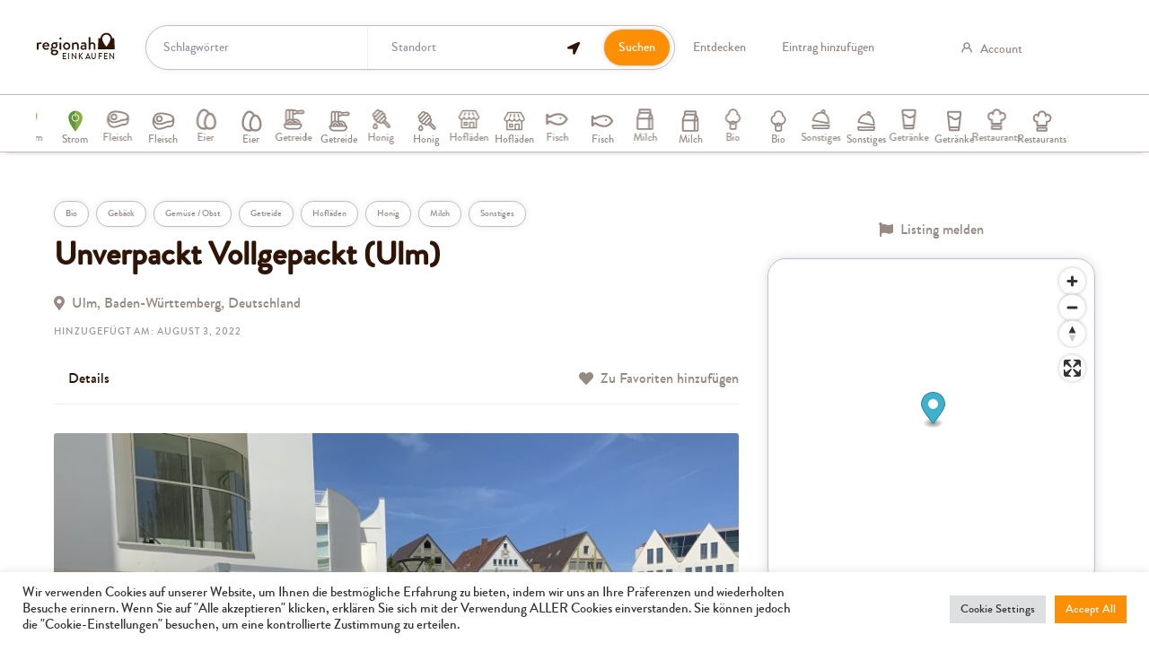

--- FILE ---
content_type: text/html; charset=UTF-8
request_url: https://regionah-einkaufen.com/listing/unverpackt-vollgepackt-ulm
body_size: 29743
content:
<!DOCTYPE html>
<html lang="de" prefix="og: https://ogp.me/ns#">
<head>
	<meta charset="UTF-8">
	<meta name="viewport" content="width=device-width, initial-scale=1.0, viewport-fit=cover" />		
<!-- Suchmaschinen-Optimierung durch Rank Math PRO - https://rankmath.com/ -->
<title>Unverpackt Vollgepackt (Ulm) - Regionah Einkaufen</title>
<meta name="description" content="Kategorie: Bio, Gebäck, Gemüse / Obst, Getreide, Hofläden, Honig, Milch, Sonstiges; Anbieter: Unverpackt Vollgepackt."/>
<meta name="robots" content="index, follow, max-snippet:-1, max-video-preview:-1, max-image-preview:large"/>
<link rel="canonical" href="https://regionah-einkaufen.com/listing/unverpackt-vollgepackt-ulm" />
<meta property="og:locale" content="de_DE" />
<meta property="og:type" content="article" />
<meta property="og:title" content="Unverpackt Vollgepackt (Ulm) - Regionah Einkaufen" />
<meta property="og:description" content="Kategorie: Bio, Gebäck, Gemüse / Obst, Getreide, Hofläden, Honig, Milch, Sonstiges; Anbieter: Unverpackt Vollgepackt." />
<meta property="og:url" content="https://regionah-einkaufen.com/listing/unverpackt-vollgepackt-ulm" />
<meta property="og:site_name" content="Regionah Einkaufen" />
<meta property="og:updated_time" content="2022-08-22T12:51:59+00:00" />
<meta property="og:image" content="https://regionah-einkaufen.com/wp-content/uploads/2022/08/tempImageIJgXrs-1024x768.jpg" />
<meta property="og:image:secure_url" content="https://regionah-einkaufen.com/wp-content/uploads/2022/08/tempImageIJgXrs-1024x768.jpg" />
<meta property="og:image:width" content="749" />
<meta property="og:image:height" content="562" />
<meta property="og:image:alt" content="Unverpackt Vollgepackt (Ulm)" />
<meta property="og:image:type" content="image/jpeg" />
<meta name="twitter:card" content="summary_large_image" />
<meta name="twitter:title" content="Unverpackt Vollgepackt (Ulm) - Regionah Einkaufen" />
<meta name="twitter:description" content="Kategorie: Bio, Gebäck, Gemüse / Obst, Getreide, Hofläden, Honig, Milch, Sonstiges; Anbieter: Unverpackt Vollgepackt." />
<meta name="twitter:image" content="https://regionah-einkaufen.com/wp-content/uploads/2022/08/tempImageIJgXrs-1024x768.jpg" />
<script type="application/ld+json" class="rank-math-schema">{"@context":"https://schema.org","@graph":[{"@type":"BreadcrumbList","@id":"https://regionah-einkaufen.com/listing/unverpackt-vollgepackt-ulm#breadcrumb","itemListElement":[{"@type":"ListItem","position":"1","item":{"@id":"https://regionah-einkaufen.com","name":"Home"}},{"@type":"ListItem","position":"2","item":{"@id":"https://regionah-einkaufen.com/listing","name":"Listings"}},{"@type":"ListItem","position":"3","item":{"@id":"https://regionah-einkaufen.com/vendor/unverpackt-vollgepackt","name":"Unverpackt Vollgepackt"}},{"@type":"ListItem","position":"4","item":{"@id":"https://regionah-einkaufen.com/listing/unverpackt-vollgepackt-ulm","name":"Unverpackt Vollgepackt (Ulm)"}}]}]}</script>
<!-- /Rank Math WordPress SEO Plugin -->

<link rel='dns-prefetch' href='//api.mapbox.com' />
<link rel='dns-prefetch' href='//fonts.googleapis.com' />
<link rel="alternate" type="application/rss+xml" title="Regionah Einkaufen &raquo; Feed" href="https://regionah-einkaufen.com/feed" />
<link rel="alternate" type="application/rss+xml" title="Regionah Einkaufen &raquo; Kommentar-Feed" href="https://regionah-einkaufen.com/comments/feed" />
<link rel="alternate" title="oEmbed (JSON)" type="application/json+oembed" href="https://regionah-einkaufen.com/wp-json/oembed/1.0/embed?url=https%3A%2F%2Fregionah-einkaufen.com%2Flisting%2Funverpackt-vollgepackt-ulm" />
<link rel="alternate" title="oEmbed (XML)" type="text/xml+oembed" href="https://regionah-einkaufen.com/wp-json/oembed/1.0/embed?url=https%3A%2F%2Fregionah-einkaufen.com%2Flisting%2Funverpackt-vollgepackt-ulm&#038;format=xml" />
<style id='wp-img-auto-sizes-contain-inline-css'>
img:is([sizes=auto i],[sizes^="auto," i]){contain-intrinsic-size:3000px 1500px}
/*# sourceURL=wp-img-auto-sizes-contain-inline-css */
</style>
<link rel='stylesheet' id='gs-swiper-css' href='https://regionah-einkaufen.com/wp-content/plugins/gs-logo-slider/assets/libs/swiper-js/swiper.min.css?ver=3.7.1' media='all' />
<link rel='stylesheet' id='gs-tippyjs-css' href='https://regionah-einkaufen.com/wp-content/plugins/gs-logo-slider/assets/libs/tippyjs/tippy.css?ver=3.7.1' media='all' />
<link rel='stylesheet' id='gs-logo-public-css' href='https://regionah-einkaufen.com/wp-content/plugins/gs-logo-slider/assets/css/gs-logo.min.css?ver=3.7.1' media='all' />
<style id='gs-logo-public-inline-css'>
#gs_logo_area_1:not(.verticaltickerdown):not(.verticalticker) .gs_logo_container{margin-left:-5px}#gs_logo_area_1:not(.verticaltickerdown):not(.verticalticker) .gs_logo_container{margin-right:-5px}#gs_logo_area_1:not(.verticaltickerdown):not(.verticalticker) .gs_logo_single--wrapper{padding:5px}#gs_logo_area_1 ul.gs-logo-filter-cats{text-align:center!important}#gs_logo_area_1 .gs_logo_single--wrapper{width:8.3333333333333%}@media (max-width:1023px){#gs_logo_area_1 .gs_logo_single--wrapper{width:14.285714285714%}}@media (max-width:767px){#gs_logo_area_1 .gs_logo_single--wrapper{width:33.333333333333%}}#gs_logo_area_2:not(.verticaltickerdown):not(.verticalticker) .gs_logo_container{margin-left:-5px}#gs_logo_area_2:not(.verticaltickerdown):not(.verticalticker) .gs_logo_container{margin-right:-5px}#gs_logo_area_2:not(.verticaltickerdown):not(.verticalticker) .gs_logo_single--wrapper{padding:5px}#gs_logo_area_2 ul.gs-logo-filter-cats{text-align:center!important}#gs_logo_area_2 .gs_logo_single--wrapper{width:20%}@media (max-width:1023px){#gs_logo_area_2 .gs_logo_single--wrapper{width:33.333333333333%}}@media (max-width:767px){#gs_logo_area_2 .gs_logo_single--wrapper{width:20%}}
/*# sourceURL=gs-logo-public-inline-css */
</style>
<link rel='stylesheet' id='mapbox-css' href='https://api.mapbox.com/mapbox-gl-js/v2.7.0/mapbox-gl.css?ver=6.9' media='all' />
<link rel='stylesheet' id='mapbox-geocoder-css' href='https://api.mapbox.com/mapbox-gl-js/plugins/mapbox-gl-geocoder/v5.0.0/mapbox-gl-geocoder.css?ver=6.9' media='all' />
<link rel='stylesheet' id='google-fonts-css' href='https://fonts.googleapis.com/css?family=Poppins%3A500%7CBree+Serif&#038;display=swap' media='all' />
<link rel='stylesheet' id='fontawesome-css' href='https://regionah-einkaufen.com/wp-content/plugins/hivepress/assets/css/fontawesome/fontawesome.min.css?ver=1.7.9' media='all' />
<link rel='stylesheet' id='fontawesome-solid-css' href='https://regionah-einkaufen.com/wp-content/plugins/hivepress/assets/css/fontawesome/solid.min.css?ver=1.7.9' media='all' />
<link rel='stylesheet' id='fancybox-css' href='https://regionah-einkaufen.com/wp-content/plugins/hivepress/node_modules/@fancyapps/fancybox/dist/jquery.fancybox.min.css?ver=1.7.9' media='all' />
<link rel='stylesheet' id='slick-css' href='https://regionah-einkaufen.com/wp-content/plugins/hivepress/node_modules/slick-carousel/slick/slick.css?ver=1.7.9' media='all' />
<link rel='stylesheet' id='flatpickr-css' href='https://regionah-einkaufen.com/wp-content/plugins/hivepress/node_modules/flatpickr/dist/flatpickr.min.css?ver=1.7.9' media='all' />
<link rel='stylesheet' id='select2-css' href='https://regionah-einkaufen.com/wp-content/plugins/hivepress/node_modules/select2/dist/css/select2.min.css?ver=1.7.9' media='all' />
<link rel='stylesheet' id='intl-tel-input-css' href='https://regionah-einkaufen.com/wp-content/plugins/hivepress/node_modules/intl-tel-input/build/css/intlTelInput.min.css?ver=1.7.9' media='all' />
<link rel='stylesheet' id='jquery-ui-css' href='https://regionah-einkaufen.com/wp-content/plugins/hivepress/assets/css/jquery-ui.min.css?ver=1.7.9' media='all' />
<link rel='stylesheet' id='hivepress-grid-css' href='https://regionah-einkaufen.com/wp-content/plugins/hivepress/assets/css/grid.min.css?ver=1.7.9' media='all' />
<link rel='stylesheet' id='hivepress-core-common-css' href='https://regionah-einkaufen.com/wp-content/plugins/hivepress/assets/css/common.min.css?ver=1.7.9' media='all' />
<link rel='stylesheet' id='hivepress-core-frontend-css' href='https://regionah-einkaufen.com/wp-content/plugins/hivepress/assets/css/frontend.min.css?ver=1.7.9' media='all' />
<link rel='stylesheet' id='hivepress-geolocation-frontend-css' href='https://regionah-einkaufen.com/wp-content/plugins/hivepress-geolocation/assets/css/frontend.min.css?ver=1.3.7' media='all' />
<style id='wp-emoji-styles-inline-css'>

	img.wp-smiley, img.emoji {
		display: inline !important;
		border: none !important;
		box-shadow: none !important;
		height: 1em !important;
		width: 1em !important;
		margin: 0 0.07em !important;
		vertical-align: -0.1em !important;
		background: none !important;
		padding: 0 !important;
	}
/*# sourceURL=wp-emoji-styles-inline-css */
</style>
<link rel='stylesheet' id='wp-block-library-css' href='https://regionah-einkaufen.com/wp-includes/css/dist/block-library/style.min.css?ver=6.9' media='all' />
<style id='classic-theme-styles-inline-css'>
/*! This file is auto-generated */
.wp-block-button__link{color:#fff;background-color:#32373c;border-radius:9999px;box-shadow:none;text-decoration:none;padding:calc(.667em + 2px) calc(1.333em + 2px);font-size:1.125em}.wp-block-file__button{background:#32373c;color:#fff;text-decoration:none}
/*# sourceURL=/wp-includes/css/classic-themes.min.css */
</style>
<link rel='stylesheet' id='cookie-law-info-css' href='https://regionah-einkaufen.com/wp-content/plugins/cookie-law-info/legacy/public/css/cookie-law-info-public.css?ver=3.2.8' media='all' />
<link rel='stylesheet' id='cookie-law-info-gdpr-css' href='https://regionah-einkaufen.com/wp-content/plugins/cookie-law-info/legacy/public/css/cookie-law-info-gdpr.css?ver=3.2.8' media='all' />
<link rel='stylesheet' id='minireset-css' href='https://regionah-einkaufen.com/wp-content/themes/listinghive/vendor/hivepress/hivetheme/assets/css/minireset.min.css?ver=1.1.0' media='all' />
<link rel='stylesheet' id='flexboxgrid-css' href='https://regionah-einkaufen.com/wp-content/themes/listinghive/vendor/hivepress/hivetheme/assets/css/flexboxgrid.min.css?ver=1.1.0' media='all' />
<link rel='stylesheet' id='hivetheme-core-frontend-css' href='https://regionah-einkaufen.com/wp-content/themes/listinghive/vendor/hivepress/hivetheme/assets/css/frontend.min.css?ver=1.1.0' media='all' />
<link rel='stylesheet' id='hivetheme-parent-frontend-css' href='https://regionah-einkaufen.com/wp-content/themes/listinghive/style.css?ver=1.2.6' media='all' />
<style id='hivetheme-parent-frontend-inline-css'>
h1,h2,h3,h4,h5,h6,fieldset legend,.header-logo__name,.comment__author,.hp-review__author,.hp-message--view-block hp-message__sender,.woocommerce ul.product_list_widget li .product-title,.editor-post-title__block,.editor-post-title__input{font-family:Poppins, sans-serif;font-weight:500;}body{font-family:Bree Serif, sans-serif;}.header-navbar__menu ul li.active > a,.header-navbar__menu ul li.current-menu-item > a,.header-navbar__menu ul li a:hover,.footer-navbar__menu ul li a:hover,.hp-menu--tabbed .hp-menu__item a:hover,.hp-menu--tabbed .hp-menu__item--current a,.widget_archive li a:hover,.widget_categories li a:hover,.widget_categories li.current-cat > a,.widget_categories li.current-cat::before,.widget_product_categories li a:hover,.widget_product_categories li.current-cat > a,.widget_product_categories li.current-cat::before,.widget_meta li a:hover,.widget_nav_menu li a:hover,.widget_nav_menu li.current-menu-item > a,.widget_nav_menu li.current-menu-item::before,.woocommerce-MyAccount-navigation li a:hover,.woocommerce-MyAccount-navigation li.current-menu-item > a,.woocommerce-MyAccount-navigation li.current-menu-item::before,.widget_pages li a:hover,.widget_recent_entries li a:hover,.wp-block-archives li a:hover,.wp-block-categories li a:hover,.wp-block-latest-posts li a:hover,.wp-block-rss li a:hover,.widget_archive li:hover > a,.widget_categories li:hover > a,.widget_product_categories li:hover > a,.widget_meta li:hover > a,.widget_nav_menu li:hover > a,.woocommerce-MyAccount-navigation li:hover > a,.widget_pages li:hover > a,.widget_recent_entries li:hover > a,.wp-block-archives li:hover > a,.wp-block-categories li:hover > a,.wp-block-latest-posts li:hover > a,.wp-block-rss li:hover > a,.widget_archive li:hover::before,.widget_categories li:hover::before,.widget_product_categories li:hover::before,.widget_meta li:hover::before,.widget_nav_menu li:hover::before,.woocommerce-MyAccount-navigation li:hover::before,.widget_pages li:hover::before,.widget_recent_entries li:hover::before,.wp-block-archives li:hover::before,.wp-block-categories li:hover::before,.wp-block-latest-posts li:hover::before,.wp-block-rss li:hover::before,.post-navbar__link:hover i,.pagination > a:hover,.pagination .nav-links > a:hover,.post__details a:hover,.tagcloud a:hover,.wp-block-tag-cloud a:hover,.comment__details a:hover,.comment-respond .comment-reply-title a:hover,.hp-link:hover,.hp-link:hover i,.pac-item:hover .pac-item-query,.woocommerce nav.woocommerce-pagination ul li a:hover,.woocommerce nav.woocommerce-pagination ul li a:focus{color:#301406;}.button--primary,button[type="submit"],input[type=submit],.header-navbar__menu > ul > li.current-menu-item::before,.header-navbar__burger > ul > li.current-menu-item::before,.hp-menu--tabbed .hp-menu__item--current::before,.woocommerce #respond input#submit.alt,.woocommerce button[type=submit],.woocommerce input[type=submit],.woocommerce button[type=submit]:hover,.woocommerce input[type=submit]:hover,.woocommerce a.button.alt,.woocommerce button.button.alt,.woocommerce input.button.alt,.woocommerce #respond input#submit.alt:hover,.woocommerce a.button.alt:hover,.woocommerce button.button.alt:hover,.woocommerce input.button.alt:hover{background-color:#301406;}blockquote,.wp-block-quote,.comment.bypostauthor .comment__image img{border-color:#301406;}.hp-listing__location i{color:#301406;}.button--secondary,.wp-block-file .wp-block-file__button,.hp-field--number-range .ui-slider-range,.hp-field input[type=checkbox]:checked + span::before,.hp-field input[type=radio]:checked + span::after,.woocommerce a.button--secondary,.woocommerce button.button--secondary,.woocommerce input.button--secondary,.woocommerce a.button--secondary:hover,.woocommerce button.button--secondary:hover,.woocommerce input.button--secondary:hover,.woocommerce span.onsale,.woocommerce .widget_price_filter .price_slider_wrapper .ui-slider-range{background-color:#301406;}.hp-field input[type=radio]:checked + span::before,.hp-field input[type=checkbox]:checked + span::before{border-color:#301406;}.button,button,input[type=submit],.woocommerce #respond input#submit,.woocommerce a.button,.woocommerce button.button,.woocommerce input.button,.wp-block-button__link,.header-navbar__burger > ul > li > a,.pagination > span,.pagination .nav-links > a,.pagination .nav-links > span,.pagination > a,.woocommerce nav.woocommerce-pagination ul li a,.woocommerce nav.woocommerce-pagination ul li span{font-family:Poppins, sans-serif;font-weight:500;}.title::before,.footer-widgets .widget__title::before,.hp-page__title::before,.hp-section__title::before,.hp-listing--view-block .hp-listing__featured-badge{background-color:#301406;}.tagcloud a:hover,.wp-block-tag-cloud a:hover,.hp-listing__images-carousel .slick-current img,.hp-listing--view-block.hp-listing--featured{border-color:#301406;}.post__categories a:hover,.hp-listing--view-block .hp-listing__categories a:hover,.hp-listing--view-page .hp-listing__categories a:hover{background-color:#301406;}
.header-hero { background-image: url(https://regionah-einkaufen.com/wp-content/uploads/2022/08/tempImageIJgXrs-1600x800.jpg); }.header-hero { color: #ffffff; }
/*# sourceURL=hivetheme-parent-frontend-inline-css */
</style>
<link rel='stylesheet' id='elementor-frontend-css' href='https://regionah-einkaufen.com/wp-content/plugins/elementor/assets/css/frontend.min.css?ver=3.25.10' media='all' />
<link rel='stylesheet' id='widget-heading-css' href='https://regionah-einkaufen.com/wp-content/plugins/elementor/assets/css/widget-heading.min.css?ver=3.25.10' media='all' />
<link rel='stylesheet' id='widget-image-css' href='https://regionah-einkaufen.com/wp-content/plugins/elementor/assets/css/widget-image.min.css?ver=3.25.10' media='all' />
<link rel='stylesheet' id='widget-text-editor-css' href='https://regionah-einkaufen.com/wp-content/plugins/elementor/assets/css/widget-text-editor.min.css?ver=3.25.10' media='all' />
<link rel='stylesheet' id='e-animation-zoomIn-css' href='https://regionah-einkaufen.com/wp-content/plugins/elementor/assets/lib/animations/styles/zoomIn.min.css?ver=3.25.10' media='all' />
<link rel='stylesheet' id='e-animation-fadeIn-css' href='https://regionah-einkaufen.com/wp-content/plugins/elementor/assets/lib/animations/styles/fadeIn.min.css?ver=3.25.10' media='all' />
<link rel='stylesheet' id='e-animation-fadeInUp-css' href='https://regionah-einkaufen.com/wp-content/plugins/elementor/assets/lib/animations/styles/fadeInUp.min.css?ver=3.25.10' media='all' />
<link rel='stylesheet' id='widget-nav-menu-css' href='https://regionah-einkaufen.com/wp-content/plugins/elementor-pro/assets/css/widget-nav-menu.min.css?ver=3.25.4' media='all' />
<link rel='stylesheet' id='widget-icon-list-css' href='https://regionah-einkaufen.com/wp-content/plugins/elementor/assets/css/widget-icon-list.min.css?ver=3.25.10' media='all' />
<link rel='stylesheet' id='widget-icon-box-css' href='https://regionah-einkaufen.com/wp-content/plugins/elementor/assets/css/widget-icon-box.min.css?ver=3.25.10' media='all' />
<link rel='stylesheet' id='elementor-icons-css' href='https://regionah-einkaufen.com/wp-content/plugins/elementor/assets/lib/eicons/css/elementor-icons.min.css?ver=5.32.0' media='all' />
<link rel='stylesheet' id='swiper-css' href='https://regionah-einkaufen.com/wp-content/plugins/elementor/assets/lib/swiper/v8/css/swiper.min.css?ver=8.4.5' media='all' />
<link rel='stylesheet' id='e-swiper-css' href='https://regionah-einkaufen.com/wp-content/plugins/elementor/assets/css/conditionals/e-swiper.min.css?ver=3.25.10' media='all' />
<link rel='stylesheet' id='elementor-post-163-css' href='https://regionah-einkaufen.com/wp-content/uploads/elementor/css/post-163.css?ver=1733078339' media='all' />
<link rel='stylesheet' id='e-popup-style-css' href='https://regionah-einkaufen.com/wp-content/plugins/elementor-pro/assets/css/conditionals/popup.min.css?ver=3.25.4' media='all' />
<link rel='stylesheet' id='elementor-post-2245-css' href='https://regionah-einkaufen.com/wp-content/uploads/elementor/css/post-2245.css?ver=1733078340' media='all' />
<link rel='stylesheet' id='elementor-post-1498-css' href='https://regionah-einkaufen.com/wp-content/uploads/elementor/css/post-1498.css?ver=1733078340' media='all' />
<link rel='stylesheet' id='elementor-post-239-css' href='https://regionah-einkaufen.com/wp-content/uploads/elementor/css/post-239.css?ver=1733080222' media='all' />
<link rel='stylesheet' id='elementor-post-596-css' href='https://regionah-einkaufen.com/wp-content/uploads/elementor/css/post-596.css?ver=1733078340' media='all' />
<script src="https://regionah-einkaufen.com/wp-includes/js/jquery/jquery.min.js?ver=3.7.1" id="jquery-core-js"></script>
<script src="https://regionah-einkaufen.com/wp-includes/js/jquery/jquery-migrate.min.js?ver=3.4.1" id="jquery-migrate-js"></script>
<script id="cookie-law-info-js-extra">
var Cli_Data = {"nn_cookie_ids":[],"cookielist":[],"non_necessary_cookies":[],"ccpaEnabled":"","ccpaRegionBased":"","ccpaBarEnabled":"","strictlyEnabled":["necessary","obligatoire"],"ccpaType":"gdpr","js_blocking":"1","custom_integration":"","triggerDomRefresh":"","secure_cookies":""};
var cli_cookiebar_settings = {"animate_speed_hide":"500","animate_speed_show":"500","background":"#FFF","border":"#b1a6a6c2","border_on":"","button_1_button_colour":"#fd8f06","button_1_button_hover":"#ca7205","button_1_link_colour":"#fff","button_1_as_button":"1","button_1_new_win":"","button_2_button_colour":"#333","button_2_button_hover":"#292929","button_2_link_colour":"#444","button_2_as_button":"","button_2_hidebar":"","button_3_button_colour":"#dedfe0","button_3_button_hover":"#b2b2b3","button_3_link_colour":"#333333","button_3_as_button":"1","button_3_new_win":"","button_4_button_colour":"#dedfe0","button_4_button_hover":"#b2b2b3","button_4_link_colour":"#333333","button_4_as_button":"1","button_7_button_colour":"#fd8f06","button_7_button_hover":"#ca7205","button_7_link_colour":"#fff","button_7_as_button":"1","button_7_new_win":"","font_family":"inherit","header_fix":"","notify_animate_hide":"1","notify_animate_show":"","notify_div_id":"#cookie-law-info-bar","notify_position_horizontal":"right","notify_position_vertical":"bottom","scroll_close":"","scroll_close_reload":"","accept_close_reload":"","reject_close_reload":"","showagain_tab":"","showagain_background":"#fff","showagain_border":"#000","showagain_div_id":"#cookie-law-info-again","showagain_x_position":"100px","text":"#333333","show_once_yn":"","show_once":"10000","logging_on":"","as_popup":"","popup_overlay":"1","bar_heading_text":"","cookie_bar_as":"banner","popup_showagain_position":"bottom-right","widget_position":"left"};
var log_object = {"ajax_url":"https://regionah-einkaufen.com/wp-admin/admin-ajax.php"};
//# sourceURL=cookie-law-info-js-extra
</script>
<script src="https://regionah-einkaufen.com/wp-content/plugins/cookie-law-info/legacy/public/js/cookie-law-info-public.js?ver=3.2.8" id="cookie-law-info-js"></script>
<link rel="https://api.w.org/" href="https://regionah-einkaufen.com/wp-json/" /><link rel="EditURI" type="application/rsd+xml" title="RSD" href="https://regionah-einkaufen.com/xmlrpc.php?rsd" />
<meta name="generator" content="WordPress 6.9" />
<link rel='shortlink' href='https://regionah-einkaufen.com/?p=1736' />
<meta name="generator" content="Elementor 3.25.10; features: additional_custom_breakpoints, e_optimized_control_loading; settings: css_print_method-external, google_font-enabled, font_display-auto">
<style>.recentcomments a{display:inline !important;padding:0 !important;margin:0 !important;}</style>			<style>
				.e-con.e-parent:nth-of-type(n+4):not(.e-lazyloaded):not(.e-no-lazyload),
				.e-con.e-parent:nth-of-type(n+4):not(.e-lazyloaded):not(.e-no-lazyload) * {
					background-image: none !important;
				}
				@media screen and (max-height: 1024px) {
					.e-con.e-parent:nth-of-type(n+3):not(.e-lazyloaded):not(.e-no-lazyload),
					.e-con.e-parent:nth-of-type(n+3):not(.e-lazyloaded):not(.e-no-lazyload) * {
						background-image: none !important;
					}
				}
				@media screen and (max-height: 640px) {
					.e-con.e-parent:nth-of-type(n+2):not(.e-lazyloaded):not(.e-no-lazyload),
					.e-con.e-parent:nth-of-type(n+2):not(.e-lazyloaded):not(.e-no-lazyload) * {
						background-image: none !important;
					}
				}
			</style>
			<link rel="icon" href="https://regionah-einkaufen.com/wp-content/uploads/2022/07/Regionah_einkaufen_Favicon-150x150.png" sizes="32x32" />
<link rel="icon" href="https://regionah-einkaufen.com/wp-content/uploads/2022/07/Regionah_einkaufen_Favicon-300x300.png" sizes="192x192" />
<link rel="apple-touch-icon" href="https://regionah-einkaufen.com/wp-content/uploads/2022/07/Regionah_einkaufen_Favicon-300x300.png" />
<meta name="msapplication-TileImage" content="https://regionah-einkaufen.com/wp-content/uploads/2022/07/Regionah_einkaufen_Favicon-300x300.png" />
		<style id="wp-custom-css">
			@font-face { 
font-family: Brandon-Grotesque; 
src: url(https://regionah-einkaufen.com/wp-content/uploads/2022/07/brandon_med-webfont.woff2); 
font-weight: normal; 
}
@font-face { 
font-family: Brandon-Grotesque-Bold; 
src: url(https://regionah-einkaufen.com/wp-content/uploads/2022/07/brandon_bld-webfont.woff2); 
font-weight: Bold; 
}
body, span, div { 
font-family: "Brandon-Grotesque", Arial, sans-serif; 
}
h1, h2, h3, h4, h5, h6 { 
font-family: "Brandon-Grotesque-Bold", Arial, sans-serif; 
}

button, button[type=submit], input[type=submit], .button--primary, .button--secondary {
	color: #FFFFFF;
	background-color: #301507;
	background-image: none !important;
	font-family: "Brandon-Grotesque-Bold", Arial, sans-serif;  !important;
}

.hp-page {

max-width: 1200px;
margin-left: auto;
margin-right: auto;
	padding: 20px;
}

.hp-page__header:not(:last-child) {
margin-bottom: 4rem;
display: none;
}

.hp-modal--mobile {
display: none;
width: auto;
}
.hp-link i{
	color: #978983;
}
.hp-link:not(:hover) {
color: #978983!important;
}
.hp-link:hover {
color: #301406
!important;
}

/* center fix header filter */
.gs_logo_container .gs_logo_title  {
	position: absolute;
    left: 50%;
    transform: translateX(-50%);
}
.gs_logo_container .swiper-wrapper{
	padding-bottom: 9px;
}

.widget_archive li a, .widget_categories li a, .widget_meta li a, .widget_nav_menu li a, .widget_pages li a, .widget_product_categories li a, .widget_recent_entries li a, .wp-block-archives li a, .wp-block-categories li a, .wp-block-latest-posts li a, .wp-block-rss li a, .hp-listing--edit-block .hp-listing__created-date, .widget_archive li::before, .widget_categories li::before, .widget_meta li::before, .widget_nav_menu li::before, .widget_product_categories li::before, .wp-block-archives li::before, .wp-block-categories li::before {
color: #978983;
}
/* header search verschiebung */
.page span[id^=more-] + .hp-form--listing-search, .page span[id^=more-] + .hp-form--vendor-search, .tax-hp_listing_category .hp-form--listing-search, .tax-hp_listing_category .hp-form--vendor-search {
margin-top: 0px;
}
@media only screen and (min-width: 48em)
style.css:580.page span[id^=more-] + .hp-form--listing-search, .page span[id^=more-] + .hp-form--vendor-search, .tax-hp_listing_category .hp-form--listing-search, .tax-hp_listing_category .hp-form--vendor-search {
margin-top: 0px;
}
.page span[id^=more-] + .hp-form--listing-search, .page span[id^=more-] + .hp-form--vendor-search, .tax-hp_listing_category .hp-form--listing-search, .tax-hp_listing_category .hp-form--vendor-search {
margin-top: 0px;
}

.hp-result-count {
color: #978983;
}

.hp-vendor__verified-badge {
color: #FD8F06;

}
.hp-listing--view-block {
border: 1px solid #C5BDBA;
border-radius: 20px;
z-index: 3;
box-shadow: 0 0px 7px 0 rgba(7, 36, 86, 0.20);
background-color: #fff;
transition: box-shadow 0.25s;
}
.hp-listing--view-block .hp-listing__image img {
border-top-left-radius: 19px;
border-top-right-radius: 19px;
}


.hp-listing__location i {
color: #978983;
}
.hp-listing__location a {
    color: #978983;
}
.hp-listing--view-block .hp-listing__actions--primary .hp-listing__action i {
    color: #978983;
}
.hp-listing--view-block .hp-listing__categories a, .hp-listing--view-page .hp-listing__categories a {
text-transform: none;
letter-spacing: 0px;
font-size: 10px;
background-color: #ffffff;
color: #978983;
border: 1px solid #C5BDBA;
box-shadow: 0px 0px 7px rgba(7, 36, 86, 0.1) ;
transition: color 0.25s, background-color 0.25s;
border-radius: 9999px;
padding: 0.375rem 0.75rem;
}
.post__categories a:hover, .hp-listing--view-block .hp-listing__categories a:hover, .hp-listing--view-page .hp-listing__categories a:hover {
background-color: #ffffff;
color: #978983;
box-shadow: 0px 0px 7px rgba(7, 36, 86, 0.2) ;
}

.hp-listing--view-block .hp-listing__actions--primary .hp-listing__action:hover i, .hp-listing--view-block .hp-listing__actions--primary .hp-listing__action[data-state=active] i {
color: #FD8F06;
}
.hp-listing--view-block .hp-listing__actions--primary .hp-listing__action--favorite[data-state=active] i, .hp-listing--view-block .hp-listing__actions--secondary .hp-listing__action--favorite[data-state=active] i, .hp-listing--view-page .hp-listing__actions--primary .hp-listing__action--favorite[data-state=active] i, .hp-listing--view-page .hp-listing__actions--secondary .hp-listing__action--favorite[data-state=active] i {
color: #FD8F06;
}
.hp-listing--view-block:hover {
box-shadow: 0 0 12px rgba(7, 36, 86, 0.35);
}
.hp-vendor__image img{
	border: solid 1px #C5BDBA;
}

.hp-listing--view-block .hp-listing__featured-badge {
left: 0;
top: 1.5rem;
border-radius: 0 5px 5px 0;
width: 2rem;
height: 2.5rem;
background-color: #85AE21!important;
background-image: none;
content: url(https://regionah-einkaufen.com/wp-content/uploads/2022/08/Logo_Pin-White.svg);
padding: 6px;
}
.regiomacher { 
  color: #978983!important;
}
.regiomacher:hover { 
  color: #85AE21!important;
}


.hp-vendor--view-block{
	margin-top: 20px;	
	}
.tagcloud a:hover, .wp-block-tag-cloud a:hover, .hp-listing--view-block.hp-listing--featured {
border: 3px solid #85AE21;
border-radius:22px;
}

.hp-form--listing-search .hp-form__button, .hp-form--vendor-search .hp-form__button {
background-color: #FD8F06;
}

.fa-star:before {
content: url(https://regionah-einkaufen.com/wp-content/uploads/2022/08/Logo_Pin.svg);

}
.hp-listing--view-block .hp-listing__featured-badge i {
font-size: 20px;
}
.mapboxgl-ctrl-group button{
	background-color: #ffffff!important;
}
.mapboxgl-ctrl button:not(:disabled):hover {
background-color:#C5BDBA! important;
}


.mapboxgl-ctrl-bottom-left, .mapboxgl-ctrl-bottom-right {
	display:none;
}
.site-sidebar .widget:not(:last-child) {
margin-bottom: 0px;
	margin-top: 20px;
}
/*Header carousel */
.gs_logo_area_1:not(.verticaltickerdown):not(.verticalticker) .gs_logo_single--wrapper {
padding: 20px!important;
}
.gs_logo_container .gs_logo_title {
font-size: 12px!important;
color: #978983;
font-weight: 400!important;
margin: 0px 0 0!important;
text-align: center;
}

.gs_logo_area .swiper-button-next svg, .gs_logo_area .swiper-button-prev svg {
fill: #978983!important;
}
.swiper-button-prev
{
    display: none!important;
}

.gs_logo_area_1:not(.verticaltickerdown):not(.verticalticker) .gs_logo_container {
margin-left: -5px!important;
margin-right: -20px!important;
}


.gs_logo_area .swiper-button-next, .gs_logo_area .swiper-button-prev {
-webkit-box-align: center;
-ms-flex-align: center;
-webkit-box-pack: center;
-ms-flex-pack: center;
-webkit-align-items: center;
align-items: center;
background-color: #ffffff;
border-style: solid;
border-width: 1px;
border-color: #C5BDBA;
-webkit-border-radius: 50%;
border-radius: 50%;
/* -webkit-box-shadow: none!important; */
box-shadow: 0px 0px 7px rgba(7, 36, 86, 0.1)!important;
display: -webkit-box;
display: -webkit-flex;
display: -ms-flexbox;
display: flex;
height: 34px;
-webkit-justify-content: center;
justify-content: center;
opacity: .6;
/* outline: none!important; */
t-transition: all .25s ease-in-out;
-o-transition: all .25s ease-in-out;
transition: all .25s ease-in-out;
width: 34px;
}

.gs_logo_area .swiper-button-next:hover, .gs_logo_area .swiper-button-prev:hover {
opacity: 1;
box-shadow: 0px 0px 7px rgba(7, 36, 86, 0.25)!important;
}
.gs_logo_area.carousel_nav_pos--left-right-out .swiper-button-next {
right: 0px!important;
}

.gs_logo_overflow--hidden {
overflow: hidden!important;
margin-right: 50px!important;
}
/* Eintrag hinzufügen */
.button {
color: #ffffff;

}


/* Pop Up Register, Login, Delete Account*/
fancybox.min.css:1:6158.fancybox-slide--html .fancybox-close-small,  {
color: #301406;
background-color: #ffffff00;
padding: 10px;
right: 0;
box-shadow: none;
top: 0;
}
.fancybox-slide--html .fancybox-close-small{
	color: #301406;
background-color: #ffffff00;
box-shadow: none;
}
.fancybox-close-small:hover {
color: #978983!important;
background-color: #ffffff00!important;

}
/* Account Page */


.hp-status--pending span, .hp-status--wc-on-hold span, .hp-status--wc-processing span {
color: #FD8F06;
border-color: #FD8F06;
}

/* Map Fix*/
.inner-wrapper-sticky {
padding-top: 0;
transition: padding-top .5s;
}
.is-affixed .inner-wrapper-sticky {
padding-top: 150px;
}
.hp-map{
border-radius: 20px;
z-index: 1;
border: solid 1px #C5BDBA;
box-shadow: 0 0 12px rgba(7, 36, 86, 0.15);
}
.mapboxgl-ctrl-group:not(:empty) {
box-shadow: none;
}
.mapboxgl-ctrl-group {

background: none;
}
/*Mobil CSS*/
@media (max-width: 767px){
.gs_logo_overflow--hidden {
overflow: hidden!important;
margin-right: 0px!important;
}
.gs_logo_area.carousel_nav_pos--left-right .swiper-button-next, .gs_logo_area.carousel_nav_pos--left-right .swiper-button-prev, .gs_logo_area.carousel_nav_pos--left-right-out .swiper-button-next, .gs_logo_area.carousel_nav_pos--left-right-out .swiper-button-prev {
display: none;
}	
	#elementor-popup-modal-1498 .dialog-close-button {
top: 72.1%;
		padding: 6px;
border-radius: 25px;
		color: #ffffff;
		background-color: #301507;
border: #301507 1px solid;
box-shadow: #111111 10px;
		font-size: 18px;}
	#elementor-popup-modal-1498 .dialog-close-button i{
		
}
	.hp-form__actions, .hp-form__footer {
flex-direction: column;
width: 100%;
}
	.hp-form--listing-search, .hp-form--vendor-search {
border: none;
border-radius: 50px;
box-shadow: none;
background-color: #fff;
padding: 3px;
align-items: center;
}
	.hp-form--listing-search .hp-form__fields:not(:last-child), .hp-form--vendor-search .hp-form__fields:not(:last-child) {
margin-bottom: 0.625rem;
width: 100%;
}
	
	
}

.hp-page {

padding-top: 50px;
padding-bottom: 75px;
}

		</style>
		</head>
<body class="wp-singular hp_listing-template-default single single-hp_listing postid-1736 wp-custom-logo wp-embed-responsive wp-theme-listinghive hp-theme--listinghive hp-template hp-template--page-sidebar-left hp-template--page-sidebar-right hp-template--listing-view-page elementor-default elementor-kit-163">
<div class="site-loader" data-component="loader">
	<svg width="38" height="38" viewBox="0 0 38 38" xmlns="http://www.w3.org/2000/svg">
		<defs>
			<linearGradient x1="8.042%" y1="0%" x2="65.682%" y2="23.865%" id="gradient">
				<stop stop-color="#301406" stop-opacity="0" offset="0%"/>
				<stop stop-color="#301406" stop-opacity=".631" offset="63.146%"/>
				<stop stop-color="#301406" offset="100%"/>
			</linearGradient>
		</defs>
		<g fill="none" fill-rule="evenodd">
			<g transform="translate(1 1)">
				<path d="M36 18c0-9.94-8.06-18-18-18" stroke="url(#gradient)" stroke-width="3"></path>
				<circle fill="#fff" cx="36" cy="18" r="1"></circle>
			</g>
		</g>
	</svg>
</div>
<a href="#content" class="skip-link screen-reader-text">Skip to content</a>		<div data-elementor-type="header" data-elementor-id="239" class="elementor elementor-239 elementor-location-header" data-elementor-post-type="elementor_library">
			<div class="elementor-element elementor-element-f430921 elementor-hidden-mobile e-flex e-con-boxed e-con e-parent" data-id="f430921" data-element_type="container" data-settings="{&quot;background_background&quot;:&quot;classic&quot;,&quot;sticky&quot;:&quot;top&quot;,&quot;sticky_on&quot;:[&quot;desktop&quot;,&quot;tablet&quot;,&quot;mobile&quot;],&quot;sticky_offset&quot;:0,&quot;sticky_effects_offset&quot;:0,&quot;sticky_anchor_link_offset&quot;:0}">
					<div class="e-con-inner">
				<div class="elementor-element elementor-element-863b3c4 elementor-view-default elementor-widget elementor-widget-icon" data-id="863b3c4" data-element_type="widget" data-widget_type="icon.default">
				<div class="elementor-widget-container">
					<div class="elementor-icon-wrapper">
			<a class="elementor-icon" href="https://regionah-einkaufen.com/">
			<svg xmlns="http://www.w3.org/2000/svg" xmlns:xlink="http://www.w3.org/1999/xlink" xmlns:serif="http://www.serif.com/" width="100%" height="100%" viewBox="0 0 763 383" xml:space="preserve" style="fill-rule:evenodd;clip-rule:evenodd;stroke-linejoin:round;stroke-miterlimit:2;">    <g transform="matrix(1,0,0,1,-6033,-782)">        <g id="Text-Logo-Braun" serif:id="Text Logo Braun" transform="matrix(0.307346,0,0,0.108862,6033.49,782.16)">            <rect x="0" y="0" width="2480.32" height="3507.87" style="fill:none;"></rect>            <g transform="matrix(2.28758,0,0,6.29622,-353.721,-2655.11)">                <g transform="matrix(0.987263,0,0,1.0127,-367.128,-231.122)">                    <g transform="matrix(1.5144,0,0,1.5144,662,951.867)">                        <path d="M0,-44.379C0,-45.64 1.134,-46.775 2.395,-46.775L6.05,-46.775C6.933,-46.775 7.942,-46.019 8.193,-45.01L9.581,-40.723C10.464,-41.984 15.128,-48.036 24.331,-48.036C29.123,-48.036 34.922,-46.775 33.536,-43.371L30.509,-37.194C29.878,-35.807 28.617,-35.554 27.484,-36.058C26.726,-36.437 24.837,-36.941 23.197,-36.941C15.884,-36.941 12.355,-31.645 11.849,-30.763L11.849,1.262C11.849,3.405 10.464,3.657 8.445,3.657L2.395,3.657C1.134,3.657 0,2.523 0,1.262L0,-44.379Z" style="fill:rgb(48,21,7);fill-rule:nonzero;"></path>                    </g>                    <g transform="matrix(1.5144,0,0,1.5144,759.882,959.315)">                        <path d="M0,-52.954C13.112,-52.954 23.197,-43.12 23.197,-29.63C23.197,-28.748 23.073,-27.108 22.946,-26.226C22.821,-24.965 21.812,-24.083 20.675,-24.083L-13.616,-24.083C-13.237,-17.273 -7.311,-10.592 0.882,-10.592C5.422,-10.592 9.581,-12.608 12.103,-14.248C13.616,-15.13 14.498,-15.636 15.507,-14.375L19.038,-9.582C19.921,-8.573 20.299,-7.566 18.787,-6.305C15.129,-3.153 8.575,0 0.127,0C-15.129,0 -25.216,-11.978 -25.216,-26.479C-25.216,-40.725 -15.129,-52.954 0,-52.954M11.473,-32.026C11.094,-38.077 6.053,-43.245 -0.125,-43.245C-6.935,-43.245 -12.228,-38.329 -12.985,-32.026L11.473,-32.026Z" style="fill:rgb(48,21,7);fill-rule:nonzero;"></path>                    </g>                    <g transform="matrix(1.5144,0,0,1.5144,822.132,964.659)">                        <path d="M0,-22.19C0,-22.19 -3.907,-26.855 -3.907,-34.419C-3.907,-46.145 4.917,-56.483 17.778,-56.483L39.841,-56.483C41.228,-56.483 42.236,-55.473 42.236,-54.087L42.236,-50.936C42.236,-50.052 41.732,-48.918 40.849,-48.791L33.915,-46.901C33.915,-46.901 39.335,-42.867 39.335,-33.411C39.335,-22.693 31.015,-12.859 17.902,-12.859C11.473,-12.859 7.942,-14.876 6.935,-14.876C6.053,-14.876 1.764,-12.732 1.764,-8.697C1.764,-5.799 4.035,-3.529 7.817,-3.529L24.964,-3.529C35.932,-3.529 44.758,2.397 44.758,13.364C44.758,24.46 34.67,34.293 17.902,34.293C0.127,34.293 -7.06,25.215 -7.06,17.022C-7.06,9.456 -0.882,5.925 0.379,5.17L0.379,4.791C-2.27,4.036 -8.951,0.633 -8.951,-7.815C-8.951,-17.525 0,-22.19 0,-22.19M17.778,23.954C25.468,23.954 32.148,20.047 32.148,13.994C32.148,11.978 30.887,6.81 22.694,6.81C19.038,6.81 15.256,6.81 11.6,7.062C10.842,7.313 4.665,9.332 4.665,15.003C4.665,20.174 10.085,23.954 17.778,23.954M28.62,-34.168C28.62,-40.975 24.334,-45.766 18.029,-45.766C11.6,-45.766 6.935,-40.975 6.935,-34.168C6.935,-27.359 11.6,-22.569 18.029,-22.569C24.334,-22.569 28.62,-27.359 28.62,-34.168" style="fill:rgb(48,21,7);fill-rule:nonzero;"></path>                    </g>                    <g transform="matrix(1.5144,0,0,1.5144,901.937,946.137)">                        <path d="M0,-70.854C0,-75.016 3.151,-78.294 7.187,-78.294C11.348,-78.294 14.625,-75.016 14.625,-70.854C14.625,-66.82 11.348,-63.543 7.187,-63.543C3.151,-63.543 0,-66.82 0,-70.854M1.388,-40.596C1.388,-41.857 2.521,-42.992 3.782,-42.992L10.97,-42.992C12.229,-42.992 13.363,-41.857 13.363,-40.596L13.363,5.045C13.363,6.306 12.229,7.44 10.97,7.44L3.782,7.44C2.521,7.44 1.388,6.306 1.388,5.045L1.388,-40.596Z" style="fill:rgb(48,21,7);fill-rule:nonzero;"></path>                    </g>                    <g transform="matrix(1.5144,0,0,1.5144,979.831,959.315)">                        <path d="M0,-52.954C14.119,-52.954 25.467,-40.851 25.467,-26.604C25.467,-12.105 14.119,0 0,0C-14.122,0 -25.468,-12.105 -25.468,-26.604C-25.468,-40.851 -14.122,-52.954 0,-52.954M0,-10.844C7.942,-10.844 14.246,-17.904 14.246,-26.604C14.246,-35.051 7.942,-41.986 0,-41.986C-7.944,-41.986 -14.246,-35.051 -14.246,-26.604C-14.246,-17.904 -7.944,-10.844 0,-10.844" style="fill:rgb(48,21,7);fill-rule:nonzero;"></path>                    </g>                    <g transform="matrix(1.5144,0,0,1.5144,1035.59,951.867)">                        <path d="M0,-44.379C0,-45.64 1.134,-46.775 2.395,-46.775L6.05,-46.775C7.06,-46.775 7.814,-46.145 8.068,-45.263L9.581,-40.975C10.464,-41.984 17.144,-48.036 27.231,-48.036C42.611,-48.036 48.285,-37.194 48.285,-24.081L48.285,1.262C48.285,2.523 47.151,3.657 45.891,3.657L38.705,3.657C37.316,3.657 36.31,2.523 36.31,1.262L36.31,-24.586C36.31,-32.655 32.399,-37.068 25.844,-37.068C17.901,-37.068 12.479,-31.268 11.849,-29.502L11.849,1.262C11.849,2.899 11.094,3.657 8.95,3.657L2.395,3.657C1.134,3.657 0,2.523 0,1.262L0,-44.379Z" style="fill:rgb(48,21,7);fill-rule:nonzero;"></path>                    </g>                    <g transform="matrix(1.5144,0,0,1.5144,1157.59,929.337)">                        <path d="M0,-13.364C5.295,-13.364 9.96,-11.851 9.96,-11.851C10.087,-19.794 8.575,-22.947 2.144,-22.947C-3.655,-22.947 -9.33,-21.433 -11.976,-20.677C-13.488,-20.299 -14.371,-21.307 -14.75,-22.694L-15.759,-27.359C-16.138,-28.998 -15.253,-29.88 -14.119,-30.259C-13.236,-30.637 -6.05,-33.159 3.279,-33.159C19.417,-33.159 20.931,-23.324 20.931,-10.718L20.931,16.139C20.931,17.4 19.796,18.534 18.535,18.534L15.004,18.534C13.87,18.534 13.364,18.031 12.861,16.77L11.601,13.366C8.826,16.012 3.91,19.795 -3.907,19.795C-13.363,19.795 -20.172,13.366 -20.172,2.898C-20.172,-6.304 -12.857,-13.364 0,-13.364M-1.513,10.844C3.531,10.844 8.323,7.06 9.836,4.538L9.836,-3.531C9.078,-4.036 5.547,-5.548 1.009,-5.548C-5.041,-5.548 -9.203,-2.396 -9.203,2.774C-9.203,7.312 -6.178,10.844 -1.513,10.844" style="fill:rgb(48,21,7);fill-rule:nonzero;"></path>                    </g>                    <g transform="matrix(1.5144,0,0,1.5144,1213.34,953.779)">                        <path d="M0,-83.465C0,-84.726 1.134,-85.86 2.395,-85.86L9.706,-85.86C10.967,-85.86 12.103,-84.726 12.103,-83.465L12.103,-43.877C13.364,-44.759 19.163,-49.298 27.231,-49.298C41.478,-49.298 48.286,-39.086 48.286,-25.343L48.286,0C48.286,1.261 47.152,2.395 45.891,2.395L38.829,2.395C37.444,2.395 36.435,1.261 36.435,0L36.435,-25.596C36.435,-33.791 32.276,-38.33 25.719,-38.33C18.029,-38.33 12.734,-32.53 12.103,-30.387L12.103,0C12.103,1.385 11.219,2.395 9.581,2.395L2.395,2.395C1.134,2.395 0,1.261 0,0L0,-83.465Z" style="fill:rgb(48,21,7);fill-rule:nonzero;"></path>                    </g>                </g>                <g transform="matrix(1.06279,0,0,1.1239,-549.608,-428.383)">                    <text x="1036.16px" y="1131px" style="font-family:'BrandonGrotesque-Black', 'Brandon Grotesque', sans-serif;font-weight:500;font-size:82.367px;fill:rgb(48,21,7);">E<tspan x="1092.26px 1127.26px 1198.76px 1262.01px 1323.38px 1390.59px 1444.79px 1500.88px " y="1131px 1131px 1131px 1131px 1131px 1131px 1131px 1131px ">INKAUFEN</tspan></text>                </g>                <g transform="matrix(0.881403,0,0,0.904116,276.181,-1841.06)">                    <path d="M771.164,2715.49L771.128,2715.91C771.128,2715.91 770.946,2717.85 771.128,2715.91L749.918,2715.91C747.709,2715.91 745.916,2717.71 745.916,2719.91L739.916,2845.32C739.916,2847.53 741.709,2849.32 743.918,2849.32L937.065,2849.32C939.274,2849.32 941.068,2847.53 941.068,2845.32L935.068,2719.91C935.068,2717.71 933.274,2715.91 931.065,2715.91L909.704,2715.91C906.748,2680.2 876.852,2652.23 840.42,2652.23C804.119,2652.23 774.317,2679.98 771.164,2715.49ZM888.749,2715.91C885.888,2691.74 865.336,2673.07 840.42,2673.07C815.496,2673.07 794.945,2691.74 792.083,2715.91C791.95,2716.87 791.853,2717.84 791.79,2718.82C791.727,2719.8 791.697,2720.79 791.697,2721.78C791.697,2727.48 792.736,2733.56 794.529,2739.77L794.894,2741.09C795.327,2742.43 795.76,2743.78 796.194,2745.12L797.321,2748.21C802.005,2760.68 809.034,2773.33 816.059,2784.35L820.603,2791.26C831.094,2806.77 840.42,2817.65 840.42,2817.65C840.42,2817.65 849.744,2806.77 860.234,2791.26L864.777,2784.35C866.3,2781.96 867.822,2779.5 869.321,2776.98C879.811,2759.34 889.135,2738.85 889.135,2721.78C889.135,2719.79 889.016,2717.83 888.749,2715.91Z" style="fill:rgb(48,21,7);"></path>                </g>            </g>        </g>    </g></svg>			</a>
		</div>
				</div>
				</div>
		<div class="elementor-element elementor-element-dd7cf85 e-con-full e-flex e-con e-child" data-id="dd7cf85" data-element_type="container">
				<div class="elementor-element elementor-element-ca90f33 elementor-widget__width-initial elementor-widget elementor-widget-hivepress-listing-search-form" data-id="ca90f33" data-element_type="widget" data-widget_type="hivepress-listing-search-form.default">
				<div class="elementor-widget-container">
			<form class="hp-form--wide hp-form--primary hp-block hp-form hp-form--listing-search" action="https://regionah-einkaufen.com" method="GET" data-component="form"><div class="hp-form__messages" data-component="messages"></div><div class="hp-form__fields"><input type="hidden" name="post_type" value="hp_listing" class="hp-field hp-field--hidden"><input type="hidden" name="latitude" value="" data-coordinate="lat" class="hp-field hp-field--hidden"><input type="hidden" name="longitude" value="" data-coordinate="lng" class="hp-field hp-field--hidden"><select name="_category" class="hp-field hp-field--hidden"><option value="">Alle Kategorien</option><option value="39">Bio</option><option value="46">Eier</option><option value="38">Fisch</option><option value="52">Fleisch</option><option value="45">Gebäck</option><option value="51">Gemüse / Obst</option><option value="50">Getränke</option><option value="47">Getreide</option><option value="37">Hofläden</option><option value="48">Honig</option><option value="49">Milch</option><option value="43">Restaurants</option><option value="41">Sonstiges</option></select><div class="hp-form__field hp-form__field--search"><input type="search" name="s" value="" placeholder="Schlagwörter" maxlength="256" class="hp-field hp-field--search"></div><div class="hp-form__field hp-form__field--location"><div data-format="" data-countries="[&quot;DE&quot;]" data-component="location" class="hp-field hp-field--location"><input type="text" name="location" value="" autocomplete="off" placeholder="Standort" maxlength="256" class="hp-field hp-field--text"><a href="#" title="Mein Standort"><i class="hp-icon fas fa-location-arrow"></i></a></div></div></div><div class="hp-form__footer"><button type="submit" class="hp-form__button button-primary alt button hp-field hp-field--submit"><span>Suchen</span></button></div></form>		</div>
				</div>
				<div class="elementor-element elementor-element-561c7ed elementor-widget__width-initial elementor-nav-menu__align-start elementor-nav-menu--dropdown-none elementor-widget elementor-widget-nav-menu" data-id="561c7ed" data-element_type="widget" data-settings="{&quot;submenu_icon&quot;:{&quot;value&quot;:&quot;&lt;i class=\&quot;\&quot;&gt;&lt;\/i&gt;&quot;,&quot;library&quot;:&quot;&quot;},&quot;layout&quot;:&quot;horizontal&quot;}" data-widget_type="nav-menu.default">
				<div class="elementor-widget-container">
						<nav aria-label="Menü" class="elementor-nav-menu--main elementor-nav-menu__container elementor-nav-menu--layout-horizontal e--pointer-none">
				<ul id="menu-1-561c7ed" class="elementor-nav-menu"><li class="menu-item menu-item-type-post_type menu-item-object-page menu-item-18"><a href="https://regionah-einkaufen.com/entdecken" class="elementor-item">Entdecken</a></li>
<li class="menu-item menu-item-type-custom menu-item-object-custom menu-item-292"><a href="https://regionah-einkaufen.com/submit-listing/" class="elementor-item">Eintrag hinzufügen</a></li>
</ul>			</nav>
						<nav class="elementor-nav-menu--dropdown elementor-nav-menu__container" aria-hidden="true">
				<ul id="menu-2-561c7ed" class="elementor-nav-menu"><li class="menu-item menu-item-type-post_type menu-item-object-page menu-item-18"><a href="https://regionah-einkaufen.com/entdecken" class="elementor-item" tabindex="-1">Entdecken</a></li>
<li class="menu-item menu-item-type-custom menu-item-object-custom menu-item-292"><a href="https://regionah-einkaufen.com/submit-listing/" class="elementor-item" tabindex="-1">Eintrag hinzufügen</a></li>
</ul>			</nav>
				</div>
				</div>
				</div>
				<div class="elementor-element elementor-element-709a40c elementor-align-right elementor-icon-list--layout-traditional elementor-list-item-link-full_width elementor-widget elementor-widget-icon-list" data-id="709a40c" data-element_type="widget" data-widget_type="icon-list.default">
				<div class="elementor-widget-container">
					<ul class="elementor-icon-list-items">
							<li class="elementor-icon-list-item">
											<a href="https://regionah-einkaufen.com/account">

												<span class="elementor-icon-list-icon">
							<svg xmlns="http://www.w3.org/2000/svg" xmlns:xlink="http://www.w3.org/1999/xlink" xmlns:serif="http://www.serif.com/" width="100%" height="100%" viewBox="0 0 2917 2917" xml:space="preserve" style="fill-rule:evenodd;clip-rule:evenodd;stroke-linejoin:round;stroke-miterlimit:2;"><path d="M305.552,2552.11l0.006,0.032c-25.313,0 -45.833,-20.52 -45.833,-45.833c-0,83.195 67.385,150.625 150.625,150.625c83.266,0 150.625,-67.456 150.625,-150.625c0,-343.473 193.116,-648.415 496.049,-799.77c117.33,70.867 254.462,112.01 401.215,112.01c147.282,-0 284.913,-41.408 402.506,-112.732c85.734,43.19 165.118,99.199 232.034,166.082c169.535,169.573 262.912,394.87 262.912,634.374c0,83.195 67.385,150.625 150.626,150.625c83.266,0 150.625,-67.456 150.625,-150.625c0,-319.981 -124.712,-620.912 -351.145,-847.403c-63.557,-63.583 -135.718,-119.597 -213.08,-167.631c91.198,-127.592 144.936,-283.688 144.936,-452.104c-0,-429.773 -349.695,-779.405 -779.405,-779.405c-429.72,0 -779.405,349.642 -779.405,779.405c0,167.991 53.499,323.673 144.252,451.067c-347.649,216.139 -563.33,595.312 -563.33,1016.08c-0,25.297 20.496,45.808 45.787,45.832Zm1152.66,-1991.12c263.631,-0 478.171,214.515 478.171,478.171c0,263.632 -214.515,478.172 -478.171,478.172c-263.632,0 -478.172,-214.515 -478.172,-478.172c-0,-263.656 214.532,-478.171 478.172,-478.171Z" style="fill-rule:nonzero;"></path></svg>						</span>
										<span class="elementor-icon-list-text">Account</span>
											</a>
									</li>
						</ul>
				</div>
				</div>
					</div>
				</div>
		<div class="elementor-element elementor-element-b7d321a elementor-hidden-mobile e-flex e-con-boxed e-con e-parent" data-id="b7d321a" data-element_type="container" data-settings="{&quot;background_background&quot;:&quot;classic&quot;,&quot;sticky&quot;:&quot;top&quot;,&quot;sticky_offset&quot;:105,&quot;sticky_offset_mobile&quot;:0,&quot;sticky_on&quot;:[&quot;desktop&quot;,&quot;tablet&quot;,&quot;mobile&quot;],&quot;sticky_effects_offset&quot;:0,&quot;sticky_anchor_link_offset&quot;:0}">
					<div class="e-con-inner">
				<div class="elementor-element elementor-element-14d5d78 elementor-widget elementor-widget-shortcode" data-id="14d5d78" data-element_type="widget" data-widget_type="shortcode.default">
				<div class="elementor-widget-container">
					<div class="elementor-shortcode">	
		<div id="gs_logo_area_1" class="gs_logo_area gs_logo_area_1 slider1" style="opacity: 0; visibility: hidden;">
			<div class="gs_logo_area--inner">
	
				
<div class="gs_logo_container gs_carousel_swiper gs_logo_fix_height_and_center" data-carousel-config='{"direction":"horizontal","speed":1050,"isAutoplay":true,"autoplayDelay":2000,"loop":true,"pauseOnHover":false,"ticker":false,"navs":true,"navs_pos":"left-right-out","dots":false,"dynamic_dots":true,"slideSpace":10,"slidesPerGroup":1,"desktopLogos":12,"tabletLogos":7,"mobileLogos":3,"reverseDirection":false}'>

	
		
			<div class="gs_logo_single--wrapper">
				<div class="gs_logo_single">

					<!-- Logo Img -->
					<a href="https://regionah-energie.de" target="_self" rel="noopener"><img width="100" height="100" src="https://regionah-einkaufen.com/wp-content/uploads/2023/08/Strom.svg" class="default  gs-logo--img wp-post-image" alt="" title="Strom" decoding="async" /></a>
					<!-- Logo Title -->
					<h3 class="gs_logo_title">Strom</h3>					
					<!-- Logo Category -->
										
				</div>
			</div>

		
			<div class="gs_logo_single--wrapper">
				<div class="gs_logo_single">

					<!-- Logo Img -->
					<a href="https://regionah-einkaufen.com/listing-category/fleisch" target="_self" rel="noopener"><img width="100" height="100" src="https://regionah-einkaufen.com/wp-content/uploads/2022/07/Fleisch_colored.svg" class="default  gs-logo--img wp-post-image" alt="" title="Fleisch" decoding="async" /></a>
					<!-- Logo Title -->
					<h3 class="gs_logo_title">Fleisch</h3>					
					<!-- Logo Category -->
										
				</div>
			</div>

		
			<div class="gs_logo_single--wrapper">
				<div class="gs_logo_single">

					<!-- Logo Img -->
					<a href="https://regionah-einkaufen.com/listing-category/eier" target="_self" rel="noopener"><img width="100" height="100" src="https://regionah-einkaufen.com/wp-content/uploads/2022/07/Eier_colored.svg" class="default  gs-logo--img wp-post-image" alt="" title="Eier" decoding="async" /></a>
					<!-- Logo Title -->
					<h3 class="gs_logo_title">Eier</h3>					
					<!-- Logo Category -->
										
				</div>
			</div>

		
			<div class="gs_logo_single--wrapper">
				<div class="gs_logo_single">

					<!-- Logo Img -->
					<a href="https://regionah-einkaufen.com/listing-category/getreide" target="_self" rel="noopener"><img width="100" height="100" src="https://regionah-einkaufen.com/wp-content/uploads/2022/07/GetreideNudeln_colored.svg" class="default  gs-logo--img wp-post-image" alt="" title="Getreide" decoding="async" /></a>
					<!-- Logo Title -->
					<h3 class="gs_logo_title">Getreide</h3>					
					<!-- Logo Category -->
										
				</div>
			</div>

		
			<div class="gs_logo_single--wrapper">
				<div class="gs_logo_single">

					<!-- Logo Img -->
					<a href="https://regionah-einkaufen.com/listing-category/honig" target="_self" rel="noopener"><img width="100" height="100" src="https://regionah-einkaufen.com/wp-content/uploads/2022/07/HonigBiene_colored.svg" class="default  gs-logo--img wp-post-image" alt="" title="Honig" decoding="async" /></a>
					<!-- Logo Title -->
					<h3 class="gs_logo_title">Honig</h3>					
					<!-- Logo Category -->
										
				</div>
			</div>

		
			<div class="gs_logo_single--wrapper">
				<div class="gs_logo_single">

					<!-- Logo Img -->
					<a href="https://regionah-einkaufen.com/listing-category/hoflaeden" target="_self" rel="noopener"><img width="100" height="100" src="https://regionah-einkaufen.com/wp-content/uploads/2022/07/Hoflaeden_colored.svg" class="default  gs-logo--img wp-post-image" alt="" title="Hofläden" decoding="async" /></a>
					<!-- Logo Title -->
					<h3 class="gs_logo_title">Hofläden</h3>					
					<!-- Logo Category -->
										
				</div>
			</div>

		
			<div class="gs_logo_single--wrapper">
				<div class="gs_logo_single">

					<!-- Logo Img -->
					<a href="https://regionah-einkaufen.com/listing-category/fisch" target="_self" rel="noopener"><img width="100" height="100" src="https://regionah-einkaufen.com/wp-content/uploads/2022/07/Fisch_colored.svg" class="default  gs-logo--img wp-post-image" alt="" title="Fisch" decoding="async" /></a>
					<!-- Logo Title -->
					<h3 class="gs_logo_title">Fisch</h3>					
					<!-- Logo Category -->
										
				</div>
			</div>

		
			<div class="gs_logo_single--wrapper">
				<div class="gs_logo_single">

					<!-- Logo Img -->
					<a href="https://regionah-einkaufen.com/listing-category/milch" target="_self" rel="noopener"><img width="100" height="100" src="https://regionah-einkaufen.com/wp-content/uploads/2022/07/MilchKaese_colored.svg" class="default  gs-logo--img wp-post-image" alt="" title="Milch" decoding="async" /></a>
					<!-- Logo Title -->
					<h3 class="gs_logo_title">Milch</h3>					
					<!-- Logo Category -->
										
				</div>
			</div>

		
			<div class="gs_logo_single--wrapper">
				<div class="gs_logo_single">

					<!-- Logo Img -->
					<a href="https://regionah-einkaufen.com/listing-category/bio" target="_self" rel="noopener"><img width="100" height="100" src="https://regionah-einkaufen.com/wp-content/uploads/2022/07/Bio_colored.svg" class="default  gs-logo--img wp-post-image" alt="" title="Bio" decoding="async" /></a>
					<!-- Logo Title -->
					<h3 class="gs_logo_title">Bio</h3>					
					<!-- Logo Category -->
										
				</div>
			</div>

		
			<div class="gs_logo_single--wrapper">
				<div class="gs_logo_single">

					<!-- Logo Img -->
					<a href="https://regionah-einkaufen.com/listing-category/sonstiges" target="_self" rel="noopener"><img width="100" height="100" src="https://regionah-einkaufen.com/wp-content/uploads/2022/07/Sonstiges_colored.svg" class="default  gs-logo--img wp-post-image" alt="" title="Sonstiges" decoding="async" /></a>
					<!-- Logo Title -->
					<h3 class="gs_logo_title">Sonstiges</h3>					
					<!-- Logo Category -->
										
				</div>
			</div>

		
			<div class="gs_logo_single--wrapper">
				<div class="gs_logo_single">

					<!-- Logo Img -->
					<a href="https://regionah-einkaufen.com/listing-category/getraenke" target="_self" rel="noopener"><img width="100" height="100" src="https://regionah-einkaufen.com/wp-content/uploads/2022/07/Getraenke_colored.svg" class="default  gs-logo--img wp-post-image" alt="" title="Getränke" decoding="async" /></a>
					<!-- Logo Title -->
					<h3 class="gs_logo_title">Getränke</h3>					
					<!-- Logo Category -->
										
				</div>
			</div>

		
			<div class="gs_logo_single--wrapper">
				<div class="gs_logo_single">

					<!-- Logo Img -->
					<a href="https://regionah-einkaufen.com/listing-category/restaurantes" target="_self" rel="noopener"><img width="100" height="100" src="https://regionah-einkaufen.com/wp-content/uploads/2022/07/Restaurantes_colored.svg" class="default  gs-logo--img wp-post-image" alt="" title="Restaurants" decoding="async" /></a>
					<!-- Logo Title -->
					<h3 class="gs_logo_title">Restaurants</h3>					
					<!-- Logo Category -->
										
				</div>
			</div>

		
			<div class="gs_logo_single--wrapper">
				<div class="gs_logo_single">

					<!-- Logo Img -->
					<a href="https://regionah-einkaufen.com/listing-category/gemuese" target="_self" rel="noopener"><img width="100" height="100" src="https://regionah-einkaufen.com/wp-content/uploads/2022/07/ObstGemuese_colored.svg" class="default  gs-logo--img wp-post-image" alt="" title="Gemüse" decoding="async" /></a>
					<!-- Logo Title -->
					<h3 class="gs_logo_title">Gemüse</h3>					
					<!-- Logo Category -->
										
				</div>
			</div>

		
			<div class="gs_logo_single--wrapper">
				<div class="gs_logo_single">

					<!-- Logo Img -->
					<a href="https://regionah-einkaufen.com/listing-category/teig" target="_self" rel="noopener"><img width="100" height="100" src="https://regionah-einkaufen.com/wp-content/uploads/2022/08/Gebaeck.svg" class="default  gs-logo--img wp-post-image" alt="" title="Gebäck" decoding="async" /></a>
					<!-- Logo Title -->
					<h3 class="gs_logo_title">Gebäck</h3>					
					<!-- Logo Category -->
										
				</div>
			</div>

				
	
</div>			</div>
		</div>
	
		</div>
				</div>
				</div>
					</div>
				</div>
		<div class="elementor-element elementor-element-cbb6f66 elementor-hidden-desktop elementor-hidden-tablet e-flex e-con-boxed e-con e-parent" data-id="cbb6f66" data-element_type="container" data-settings="{&quot;background_background&quot;:&quot;classic&quot;}">
					<div class="e-con-inner">
				<div class="elementor-element elementor-element-7ca9f9c elementor-view-default elementor-widget elementor-widget-icon" data-id="7ca9f9c" data-element_type="widget" data-widget_type="icon.default">
				<div class="elementor-widget-container">
					<div class="elementor-icon-wrapper">
			<a class="elementor-icon" href="https://regionah-einkaufen.com/">
			<svg xmlns="http://www.w3.org/2000/svg" xmlns:xlink="http://www.w3.org/1999/xlink" xmlns:serif="http://www.serif.com/" width="100%" height="100%" viewBox="0 0 763 383" xml:space="preserve" style="fill-rule:evenodd;clip-rule:evenodd;stroke-linejoin:round;stroke-miterlimit:2;">    <g transform="matrix(1,0,0,1,-6033,-782)">        <g id="Text-Logo-Braun" serif:id="Text Logo Braun" transform="matrix(0.307346,0,0,0.108862,6033.49,782.16)">            <rect x="0" y="0" width="2480.32" height="3507.87" style="fill:none;"></rect>            <g transform="matrix(2.28758,0,0,6.29622,-353.721,-2655.11)">                <g transform="matrix(0.987263,0,0,1.0127,-367.128,-231.122)">                    <g transform="matrix(1.5144,0,0,1.5144,662,951.867)">                        <path d="M0,-44.379C0,-45.64 1.134,-46.775 2.395,-46.775L6.05,-46.775C6.933,-46.775 7.942,-46.019 8.193,-45.01L9.581,-40.723C10.464,-41.984 15.128,-48.036 24.331,-48.036C29.123,-48.036 34.922,-46.775 33.536,-43.371L30.509,-37.194C29.878,-35.807 28.617,-35.554 27.484,-36.058C26.726,-36.437 24.837,-36.941 23.197,-36.941C15.884,-36.941 12.355,-31.645 11.849,-30.763L11.849,1.262C11.849,3.405 10.464,3.657 8.445,3.657L2.395,3.657C1.134,3.657 0,2.523 0,1.262L0,-44.379Z" style="fill:rgb(48,21,7);fill-rule:nonzero;"></path>                    </g>                    <g transform="matrix(1.5144,0,0,1.5144,759.882,959.315)">                        <path d="M0,-52.954C13.112,-52.954 23.197,-43.12 23.197,-29.63C23.197,-28.748 23.073,-27.108 22.946,-26.226C22.821,-24.965 21.812,-24.083 20.675,-24.083L-13.616,-24.083C-13.237,-17.273 -7.311,-10.592 0.882,-10.592C5.422,-10.592 9.581,-12.608 12.103,-14.248C13.616,-15.13 14.498,-15.636 15.507,-14.375L19.038,-9.582C19.921,-8.573 20.299,-7.566 18.787,-6.305C15.129,-3.153 8.575,0 0.127,0C-15.129,0 -25.216,-11.978 -25.216,-26.479C-25.216,-40.725 -15.129,-52.954 0,-52.954M11.473,-32.026C11.094,-38.077 6.053,-43.245 -0.125,-43.245C-6.935,-43.245 -12.228,-38.329 -12.985,-32.026L11.473,-32.026Z" style="fill:rgb(48,21,7);fill-rule:nonzero;"></path>                    </g>                    <g transform="matrix(1.5144,0,0,1.5144,822.132,964.659)">                        <path d="M0,-22.19C0,-22.19 -3.907,-26.855 -3.907,-34.419C-3.907,-46.145 4.917,-56.483 17.778,-56.483L39.841,-56.483C41.228,-56.483 42.236,-55.473 42.236,-54.087L42.236,-50.936C42.236,-50.052 41.732,-48.918 40.849,-48.791L33.915,-46.901C33.915,-46.901 39.335,-42.867 39.335,-33.411C39.335,-22.693 31.015,-12.859 17.902,-12.859C11.473,-12.859 7.942,-14.876 6.935,-14.876C6.053,-14.876 1.764,-12.732 1.764,-8.697C1.764,-5.799 4.035,-3.529 7.817,-3.529L24.964,-3.529C35.932,-3.529 44.758,2.397 44.758,13.364C44.758,24.46 34.67,34.293 17.902,34.293C0.127,34.293 -7.06,25.215 -7.06,17.022C-7.06,9.456 -0.882,5.925 0.379,5.17L0.379,4.791C-2.27,4.036 -8.951,0.633 -8.951,-7.815C-8.951,-17.525 0,-22.19 0,-22.19M17.778,23.954C25.468,23.954 32.148,20.047 32.148,13.994C32.148,11.978 30.887,6.81 22.694,6.81C19.038,6.81 15.256,6.81 11.6,7.062C10.842,7.313 4.665,9.332 4.665,15.003C4.665,20.174 10.085,23.954 17.778,23.954M28.62,-34.168C28.62,-40.975 24.334,-45.766 18.029,-45.766C11.6,-45.766 6.935,-40.975 6.935,-34.168C6.935,-27.359 11.6,-22.569 18.029,-22.569C24.334,-22.569 28.62,-27.359 28.62,-34.168" style="fill:rgb(48,21,7);fill-rule:nonzero;"></path>                    </g>                    <g transform="matrix(1.5144,0,0,1.5144,901.937,946.137)">                        <path d="M0,-70.854C0,-75.016 3.151,-78.294 7.187,-78.294C11.348,-78.294 14.625,-75.016 14.625,-70.854C14.625,-66.82 11.348,-63.543 7.187,-63.543C3.151,-63.543 0,-66.82 0,-70.854M1.388,-40.596C1.388,-41.857 2.521,-42.992 3.782,-42.992L10.97,-42.992C12.229,-42.992 13.363,-41.857 13.363,-40.596L13.363,5.045C13.363,6.306 12.229,7.44 10.97,7.44L3.782,7.44C2.521,7.44 1.388,6.306 1.388,5.045L1.388,-40.596Z" style="fill:rgb(48,21,7);fill-rule:nonzero;"></path>                    </g>                    <g transform="matrix(1.5144,0,0,1.5144,979.831,959.315)">                        <path d="M0,-52.954C14.119,-52.954 25.467,-40.851 25.467,-26.604C25.467,-12.105 14.119,0 0,0C-14.122,0 -25.468,-12.105 -25.468,-26.604C-25.468,-40.851 -14.122,-52.954 0,-52.954M0,-10.844C7.942,-10.844 14.246,-17.904 14.246,-26.604C14.246,-35.051 7.942,-41.986 0,-41.986C-7.944,-41.986 -14.246,-35.051 -14.246,-26.604C-14.246,-17.904 -7.944,-10.844 0,-10.844" style="fill:rgb(48,21,7);fill-rule:nonzero;"></path>                    </g>                    <g transform="matrix(1.5144,0,0,1.5144,1035.59,951.867)">                        <path d="M0,-44.379C0,-45.64 1.134,-46.775 2.395,-46.775L6.05,-46.775C7.06,-46.775 7.814,-46.145 8.068,-45.263L9.581,-40.975C10.464,-41.984 17.144,-48.036 27.231,-48.036C42.611,-48.036 48.285,-37.194 48.285,-24.081L48.285,1.262C48.285,2.523 47.151,3.657 45.891,3.657L38.705,3.657C37.316,3.657 36.31,2.523 36.31,1.262L36.31,-24.586C36.31,-32.655 32.399,-37.068 25.844,-37.068C17.901,-37.068 12.479,-31.268 11.849,-29.502L11.849,1.262C11.849,2.899 11.094,3.657 8.95,3.657L2.395,3.657C1.134,3.657 0,2.523 0,1.262L0,-44.379Z" style="fill:rgb(48,21,7);fill-rule:nonzero;"></path>                    </g>                    <g transform="matrix(1.5144,0,0,1.5144,1157.59,929.337)">                        <path d="M0,-13.364C5.295,-13.364 9.96,-11.851 9.96,-11.851C10.087,-19.794 8.575,-22.947 2.144,-22.947C-3.655,-22.947 -9.33,-21.433 -11.976,-20.677C-13.488,-20.299 -14.371,-21.307 -14.75,-22.694L-15.759,-27.359C-16.138,-28.998 -15.253,-29.88 -14.119,-30.259C-13.236,-30.637 -6.05,-33.159 3.279,-33.159C19.417,-33.159 20.931,-23.324 20.931,-10.718L20.931,16.139C20.931,17.4 19.796,18.534 18.535,18.534L15.004,18.534C13.87,18.534 13.364,18.031 12.861,16.77L11.601,13.366C8.826,16.012 3.91,19.795 -3.907,19.795C-13.363,19.795 -20.172,13.366 -20.172,2.898C-20.172,-6.304 -12.857,-13.364 0,-13.364M-1.513,10.844C3.531,10.844 8.323,7.06 9.836,4.538L9.836,-3.531C9.078,-4.036 5.547,-5.548 1.009,-5.548C-5.041,-5.548 -9.203,-2.396 -9.203,2.774C-9.203,7.312 -6.178,10.844 -1.513,10.844" style="fill:rgb(48,21,7);fill-rule:nonzero;"></path>                    </g>                    <g transform="matrix(1.5144,0,0,1.5144,1213.34,953.779)">                        <path d="M0,-83.465C0,-84.726 1.134,-85.86 2.395,-85.86L9.706,-85.86C10.967,-85.86 12.103,-84.726 12.103,-83.465L12.103,-43.877C13.364,-44.759 19.163,-49.298 27.231,-49.298C41.478,-49.298 48.286,-39.086 48.286,-25.343L48.286,0C48.286,1.261 47.152,2.395 45.891,2.395L38.829,2.395C37.444,2.395 36.435,1.261 36.435,0L36.435,-25.596C36.435,-33.791 32.276,-38.33 25.719,-38.33C18.029,-38.33 12.734,-32.53 12.103,-30.387L12.103,0C12.103,1.385 11.219,2.395 9.581,2.395L2.395,2.395C1.134,2.395 0,1.261 0,0L0,-83.465Z" style="fill:rgb(48,21,7);fill-rule:nonzero;"></path>                    </g>                </g>                <g transform="matrix(1.06279,0,0,1.1239,-549.608,-428.383)">                    <text x="1036.16px" y="1131px" style="font-family:'BrandonGrotesque-Black', 'Brandon Grotesque', sans-serif;font-weight:500;font-size:82.367px;fill:rgb(48,21,7);">E<tspan x="1092.26px 1127.26px 1198.76px 1262.01px 1323.38px 1390.59px 1444.79px 1500.88px " y="1131px 1131px 1131px 1131px 1131px 1131px 1131px 1131px ">INKAUFEN</tspan></text>                </g>                <g transform="matrix(0.881403,0,0,0.904116,276.181,-1841.06)">                    <path d="M771.164,2715.49L771.128,2715.91C771.128,2715.91 770.946,2717.85 771.128,2715.91L749.918,2715.91C747.709,2715.91 745.916,2717.71 745.916,2719.91L739.916,2845.32C739.916,2847.53 741.709,2849.32 743.918,2849.32L937.065,2849.32C939.274,2849.32 941.068,2847.53 941.068,2845.32L935.068,2719.91C935.068,2717.71 933.274,2715.91 931.065,2715.91L909.704,2715.91C906.748,2680.2 876.852,2652.23 840.42,2652.23C804.119,2652.23 774.317,2679.98 771.164,2715.49ZM888.749,2715.91C885.888,2691.74 865.336,2673.07 840.42,2673.07C815.496,2673.07 794.945,2691.74 792.083,2715.91C791.95,2716.87 791.853,2717.84 791.79,2718.82C791.727,2719.8 791.697,2720.79 791.697,2721.78C791.697,2727.48 792.736,2733.56 794.529,2739.77L794.894,2741.09C795.327,2742.43 795.76,2743.78 796.194,2745.12L797.321,2748.21C802.005,2760.68 809.034,2773.33 816.059,2784.35L820.603,2791.26C831.094,2806.77 840.42,2817.65 840.42,2817.65C840.42,2817.65 849.744,2806.77 860.234,2791.26L864.777,2784.35C866.3,2781.96 867.822,2779.5 869.321,2776.98C879.811,2759.34 889.135,2738.85 889.135,2721.78C889.135,2719.79 889.016,2717.83 888.749,2715.91Z" style="fill:rgb(48,21,7);"></path>                </g>            </g>        </g>    </g></svg>			</a>
		</div>
				</div>
				</div>
					</div>
				</div>
		<div class="elementor-element elementor-element-12960c5 elementor-hidden-desktop elementor-hidden-tablet e-flex e-con-boxed e-con e-parent" data-id="12960c5" data-element_type="container" id="custom-header" data-settings="{&quot;background_background&quot;:&quot;classic&quot;}">
					<div class="e-con-inner">
				<div class="elementor-element elementor-element-78d31ac elementor-hidden-desktop elementor-hidden-tablet elementor-widget elementor-widget-shortcode" data-id="78d31ac" data-element_type="widget" data-widget_type="shortcode.default">
				<div class="elementor-widget-container">
					<div class="elementor-shortcode">	
		<div id="gs_logo_area_2" class="gs_logo_area gs_logo_area_2 slider1" style="opacity: 0; visibility: hidden;">
			<div class="gs_logo_area--inner">
	
				
<div class="gs_logo_container gs_carousel_swiper gs_logo_fix_height_and_center" data-carousel-config='{"direction":"horizontal","speed":1500,"isAutoplay":true,"autoplayDelay":2000,"loop":true,"pauseOnHover":true,"ticker":false,"navs":true,"navs_pos":"left-right-out","dots":false,"dynamic_dots":true,"slideSpace":10,"slidesPerGroup":1,"desktopLogos":5,"tabletLogos":3,"mobileLogos":5,"reverseDirection":false}'>

	
		
			<div class="gs_logo_single--wrapper">
				<div class="gs_logo_single">

					<!-- Logo Img -->
					<a href="https://regionah-energie.de" target="_self" rel="noopener"><img width="100" height="100" src="https://regionah-einkaufen.com/wp-content/uploads/2023/08/Strom.svg" class="gs-logo--img wp-post-image" alt="" title="Strom" decoding="async" /></a>
					<!-- Logo Title -->
					<h3 class="gs_logo_title">Strom</h3>					
					<!-- Logo Category -->
										
				</div>
			</div>

		
			<div class="gs_logo_single--wrapper">
				<div class="gs_logo_single">

					<!-- Logo Img -->
					<a href="https://regionah-einkaufen.com/listing-category/fleisch" target="_self" rel="noopener"><img width="100" height="100" src="https://regionah-einkaufen.com/wp-content/uploads/2022/07/Fleisch_colored.svg" class="gs-logo--img wp-post-image" alt="" title="Fleisch" decoding="async" /></a>
					<!-- Logo Title -->
					<h3 class="gs_logo_title">Fleisch</h3>					
					<!-- Logo Category -->
										
				</div>
			</div>

		
			<div class="gs_logo_single--wrapper">
				<div class="gs_logo_single">

					<!-- Logo Img -->
					<a href="https://regionah-einkaufen.com/listing-category/eier" target="_self" rel="noopener"><img width="100" height="100" src="https://regionah-einkaufen.com/wp-content/uploads/2022/07/Eier_colored.svg" class="gs-logo--img wp-post-image" alt="" title="Eier" decoding="async" /></a>
					<!-- Logo Title -->
					<h3 class="gs_logo_title">Eier</h3>					
					<!-- Logo Category -->
										
				</div>
			</div>

		
			<div class="gs_logo_single--wrapper">
				<div class="gs_logo_single">

					<!-- Logo Img -->
					<a href="https://regionah-einkaufen.com/listing-category/getreide" target="_self" rel="noopener"><img width="100" height="100" src="https://regionah-einkaufen.com/wp-content/uploads/2022/07/GetreideNudeln_colored.svg" class="gs-logo--img wp-post-image" alt="" title="Getreide" decoding="async" /></a>
					<!-- Logo Title -->
					<h3 class="gs_logo_title">Getreide</h3>					
					<!-- Logo Category -->
										
				</div>
			</div>

		
			<div class="gs_logo_single--wrapper">
				<div class="gs_logo_single">

					<!-- Logo Img -->
					<a href="https://regionah-einkaufen.com/listing-category/honig" target="_self" rel="noopener"><img width="100" height="100" src="https://regionah-einkaufen.com/wp-content/uploads/2022/07/HonigBiene_colored.svg" class="gs-logo--img wp-post-image" alt="" title="Honig" decoding="async" /></a>
					<!-- Logo Title -->
					<h3 class="gs_logo_title">Honig</h3>					
					<!-- Logo Category -->
										
				</div>
			</div>

		
			<div class="gs_logo_single--wrapper">
				<div class="gs_logo_single">

					<!-- Logo Img -->
					<a href="https://regionah-einkaufen.com/listing-category/hoflaeden" target="_self" rel="noopener"><img width="100" height="100" src="https://regionah-einkaufen.com/wp-content/uploads/2022/07/Hoflaeden_colored.svg" class="gs-logo--img wp-post-image" alt="" title="Hofläden" decoding="async" /></a>
					<!-- Logo Title -->
					<h3 class="gs_logo_title">Hofläden</h3>					
					<!-- Logo Category -->
										
				</div>
			</div>

		
			<div class="gs_logo_single--wrapper">
				<div class="gs_logo_single">

					<!-- Logo Img -->
					<a href="https://regionah-einkaufen.com/listing-category/fisch" target="_self" rel="noopener"><img width="100" height="100" src="https://regionah-einkaufen.com/wp-content/uploads/2022/07/Fisch_colored.svg" class="gs-logo--img wp-post-image" alt="" title="Fisch" decoding="async" /></a>
					<!-- Logo Title -->
					<h3 class="gs_logo_title">Fisch</h3>					
					<!-- Logo Category -->
										
				</div>
			</div>

		
			<div class="gs_logo_single--wrapper">
				<div class="gs_logo_single">

					<!-- Logo Img -->
					<a href="https://regionah-einkaufen.com/listing-category/milch" target="_self" rel="noopener"><img width="100" height="100" src="https://regionah-einkaufen.com/wp-content/uploads/2022/07/MilchKaese_colored.svg" class="gs-logo--img wp-post-image" alt="" title="Milch" decoding="async" /></a>
					<!-- Logo Title -->
					<h3 class="gs_logo_title">Milch</h3>					
					<!-- Logo Category -->
										
				</div>
			</div>

		
			<div class="gs_logo_single--wrapper">
				<div class="gs_logo_single">

					<!-- Logo Img -->
					<a href="https://regionah-einkaufen.com/listing-category/bio" target="_self" rel="noopener"><img width="100" height="100" src="https://regionah-einkaufen.com/wp-content/uploads/2022/07/Bio_colored.svg" class="gs-logo--img wp-post-image" alt="" title="Bio" decoding="async" /></a>
					<!-- Logo Title -->
					<h3 class="gs_logo_title">Bio</h3>					
					<!-- Logo Category -->
										
				</div>
			</div>

		
			<div class="gs_logo_single--wrapper">
				<div class="gs_logo_single">

					<!-- Logo Img -->
					<a href="https://regionah-einkaufen.com/listing-category/sonstiges" target="_self" rel="noopener"><img width="100" height="100" src="https://regionah-einkaufen.com/wp-content/uploads/2022/07/Sonstiges_colored.svg" class="gs-logo--img wp-post-image" alt="" title="Sonstiges" decoding="async" /></a>
					<!-- Logo Title -->
					<h3 class="gs_logo_title">Sonstiges</h3>					
					<!-- Logo Category -->
										
				</div>
			</div>

		
			<div class="gs_logo_single--wrapper">
				<div class="gs_logo_single">

					<!-- Logo Img -->
					<a href="https://regionah-einkaufen.com/listing-category/getraenke" target="_self" rel="noopener"><img width="100" height="100" src="https://regionah-einkaufen.com/wp-content/uploads/2022/07/Getraenke_colored.svg" class="gs-logo--img wp-post-image" alt="" title="Getränke" decoding="async" /></a>
					<!-- Logo Title -->
					<h3 class="gs_logo_title">Getränke</h3>					
					<!-- Logo Category -->
										
				</div>
			</div>

		
			<div class="gs_logo_single--wrapper">
				<div class="gs_logo_single">

					<!-- Logo Img -->
					<a href="https://regionah-einkaufen.com/listing-category/restaurantes" target="_self" rel="noopener"><img width="100" height="100" src="https://regionah-einkaufen.com/wp-content/uploads/2022/07/Restaurantes_colored.svg" class="gs-logo--img wp-post-image" alt="" title="Restaurants" decoding="async" /></a>
					<!-- Logo Title -->
					<h3 class="gs_logo_title">Restaurants</h3>					
					<!-- Logo Category -->
										
				</div>
			</div>

		
			<div class="gs_logo_single--wrapper">
				<div class="gs_logo_single">

					<!-- Logo Img -->
					<a href="https://regionah-einkaufen.com/listing-category/gemuese" target="_self" rel="noopener"><img width="100" height="100" src="https://regionah-einkaufen.com/wp-content/uploads/2022/07/ObstGemuese_colored.svg" class="gs-logo--img wp-post-image" alt="" title="Gemüse" decoding="async" /></a>
					<!-- Logo Title -->
					<h3 class="gs_logo_title">Gemüse</h3>					
					<!-- Logo Category -->
										
				</div>
			</div>

		
			<div class="gs_logo_single--wrapper">
				<div class="gs_logo_single">

					<!-- Logo Img -->
					<a href="https://regionah-einkaufen.com/listing-category/teig" target="_self" rel="noopener"><img width="100" height="100" src="https://regionah-einkaufen.com/wp-content/uploads/2022/08/Gebaeck.svg" class="gs-logo--img wp-post-image" alt="" title="Gebäck" decoding="async" /></a>
					<!-- Logo Title -->
					<h3 class="gs_logo_title">Gebäck</h3>					
					<!-- Logo Category -->
										
				</div>
			</div>

				
	
</div>			</div>
		</div>
	
		</div>
				</div>
				</div>
					</div>
				</div>
				</div>
		<div class="content-area"><div class="hp-page site-main"><div class="hp-row hp-listing hp-listing--view-page"><div class="hp-page__content hp-col-sm-8 hp-col-xs-12">	<div class="hp-listing__categories hp-listing__category">
					<a href="https://regionah-einkaufen.com/listing-category/bio">Bio</a>
					<a href="https://regionah-einkaufen.com/listing-category/teig">Gebäck</a>
					<a href="https://regionah-einkaufen.com/listing-category/gemuese">Gemüse / Obst</a>
					<a href="https://regionah-einkaufen.com/listing-category/getreide">Getreide</a>
					<a href="https://regionah-einkaufen.com/listing-category/hoflaeden">Hofläden</a>
					<a href="https://regionah-einkaufen.com/listing-category/honig">Honig</a>
					<a href="https://regionah-einkaufen.com/listing-category/milch">Milch</a>
					<a href="https://regionah-einkaufen.com/listing-category/sonstiges">Sonstiges</a>
			</div>
	<h1 class="hp-listing__title"><span>Unverpackt Vollgepackt (Ulm)</span>
</h1><div class="hp-listing__details hp-listing__details--primary">	<div class="hp-listing__categories hp-listing__category">
					<a href="https://regionah-einkaufen.com/listing-category/bio">Bio</a>
					<a href="https://regionah-einkaufen.com/listing-category/teig">Gebäck</a>
					<a href="https://regionah-einkaufen.com/listing-category/gemuese">Gemüse / Obst</a>
					<a href="https://regionah-einkaufen.com/listing-category/getreide">Getreide</a>
					<a href="https://regionah-einkaufen.com/listing-category/hoflaeden">Hofläden</a>
					<a href="https://regionah-einkaufen.com/listing-category/honig">Honig</a>
					<a href="https://regionah-einkaufen.com/listing-category/milch">Milch</a>
					<a href="https://regionah-einkaufen.com/listing-category/sonstiges">Sonstiges</a>
			</div>
		<div class="hp-listing__location">
		<i class="hp-icon fas fa-map-marker-alt"></i>
					<a href="https://www.google.com/maps/search/?api=1&#038;query=48.3974,9.993434" target="_blank">Ulm, Baden-Württemberg, Deutschland</a>
			</div>
	<time class="hp-listing__created-date hp-listing__date hp-meta" datetime="2022-08-03 14:13:27">
	Hinzugefügt am: August 3, 2022</time>
</div><div class="hp-page__topbar hp-page__topbar--separate"><nav class="hp-menu--tabbed hp-menu hp-menu--listing-manage"><ul ><li class="menu-item hp-menu__item hp-menu__item--listing-view"><a href="https://regionah-einkaufen.com/listing/unverpackt-vollgepackt-ulm"><span>Details</span></a></li></ul></nav><div class="hp-listing__actions hp-listing__actions--secondary"><a class="hp-listing__action hp-listing__action--favorite hp-link" href="#user_login_modal"><i class="hp-icon fas fa-heart"></i><span>Zu Favoriten hinzufügen</span></a></div></div>	<div class="hp-listing__images" data-component="carousel-slider">
						<img src="https://regionah-einkaufen.com/wp-content/uploads/2022/08/tempImageIJgXrs-800x600.jpg" data-zoom="https://regionah-einkaufen.com/wp-content/uploads/2022/08/tempImageIJgXrs-1024x768.jpg" alt="Unverpackt Vollgepackt (Ulm)" loading="lazy">
								<img src="https://regionah-einkaufen.com/wp-content/uploads/2022/08/unverpackt-3-1-800x600.jpg" data-zoom="https://regionah-einkaufen.com/wp-content/uploads/2022/08/unverpackt-3-1.jpg" alt="Unverpackt Vollgepackt (Ulm)" loading="lazy">
								<img src="https://regionah-einkaufen.com/wp-content/uploads/2022/08/0F2E701D-51D2-4637-923C-8CB35C8ADEE7-1-800x600.jpeg" data-zoom="https://regionah-einkaufen.com/wp-content/uploads/2022/08/0F2E701D-51D2-4637-923C-8CB35C8ADEE7-1.jpeg" alt="Unverpackt Vollgepackt (Ulm)" loading="lazy">
					</div>
		<div class="hp-listing__description"><div class="txt">
<blockquote><p>jeden Dienstag 14:00 bis 18:00 Uhr am Weststadthaus</p>
<p>jeden Donnerstag 14:00 bis 18:00 Uhr Eselsberg</p>
<p>jeden Mittwoch und Samstag 7:00 bis 13:00 Uhr auf dem Münsterplatz am Stadthaus</p></blockquote>
<p>Was macht man, wenn der nächste Unverpackt-Laden zu weit weg ist? Man schafft sich seinen eigenen. Gedacht, beschlossen, in Angriff genommen. Nun stehen wir mit einem mobilen Unverpackt-Laden bereit</p>
<p>Aber warum denn Mobil? Ein stationärer Laden löst das Problem nur für die Menschen, in dessen unmittelbarer Nähe er sich befindet. Um das Problem für eine Vielzahl an Menschen zu lösen ist es erforderlich mobil zu sein. Mit einem Marktwagen müssen die Menschen nicht zu uns kommen, sondern wir bringen Ihnen den Einkauf sozusagen vor die Haustüre.</p>
<p>Auf dem Markt erreichen wir nicht nur die Menschen, die neugierig sind, sich interessieren aber für eine Nachfrage niemals ein Geschäft betreten würden.</p>
<p>Was bringt euch der &#8222;Unverpackte&#8220; Einkauf?</p>
<ol>
<li>Kein Verpackungsmüll, wir bekommen unsere Produkte in 25kg Papiersäcken die zu 100% nachhaltig sind.</li>
<li>Nur das kaufen was ihr auch wirklich benötigt. Das macht den Unverpackten Einkauf preiswerter &amp; reduziert das wegwerfen von Produkten, die das MHD überschritten haben.</li>
</ol>
<p><a href="https://www.regionah-energie.de" target="_blank" rel="noopener"><br />
<img decoding="async" src="https://regionah-einkaufen.com/wp-content/uploads/2022/08/Siegel_VerifizierterRegioMacher.jpg" alt="Qries" width="200" /><br />
</a></p>
<figure class="wp-block-embed wp-has-aspect-ratio wp-embed-aspect-16-9">
<div class="wp-block-embed__wrapper"><iframe title="Der erste mobile Unverpackt-Laden in BW!!! - Regionah Einkaufen" width="749" height="421" src="https://www.youtube.com/embed/Ty25epiAh7Q?feature=oembed" frameborder="0" allow="accelerometer; autoplay; clipboard-write; encrypted-media; gyroscope; picture-in-picture" allowfullscreen></iframe></div>
</figure>
</div>
<div class="txt"></div>
</div>
	</div><aside class="hp-page__sidebar hp-col-sm-4 hp-col-xs-12 site-sidebar" data-component="sticky"><div class="hp-listing__actions hp-listing__actions--primary hp-widget widget">	<a href="#user_login_modal" class="hp-listing__action hp-listing__action--report hp-link"><i class="hp-icon fas fa-flag"></i><span>Listing melden</span></a>
	</div><div data-markers="[{&quot;title&quot;:&quot;Unverpackt Vollgepackt (Ulm)&quot;,&quot;latitude&quot;:48.3974,&quot;longitude&quot;:9.993434,&quot;content&quot;:&quot;&lt;div class=\&quot;hp-listing hp-listing--map-block\&quot;&gt;&lt;h5 class=\&quot;hp-listing__title\&quot;&gt;&lt;a href=\&quot;https:\/\/regionah-einkaufen.com\/listing\/unverpackt-vollgepackt-ulm\&quot;&gt;Unverpackt Vollgepackt (Ulm)&lt;\/a&gt;\n&lt;\/h5&gt;&lt;\/div&gt;&quot;}]" class="hp-listing__map hp-listing__map widget hp-map" data-max-zoom="18" data-component="map"></div><article class="hp-vendor hp-vendor--view-block"><header class="hp-vendor__header"><div class="hp-vendor__image">
	<a href="https://regionah-einkaufen.com/vendor/unverpackt-vollgepackt">
					<img src="https://regionah-einkaufen.com/wp-content/uploads/2022/08/Unverpackt_Vollgepackt.jpg" alt="Unverpackt Vollgepackt" loading="lazy">
			</a>
</div>
</header><div class="hp-vendor__content"><h4 class="hp-vendor__name"><a href="https://regionah-einkaufen.com/vendor/unverpackt-vollgepackt">Unverpackt Vollgepackt</a>
</h4><div class="hp-vendor__details hp-vendor__details--primary"><time class="hp-vendor__registered-date hp-vendor__date hp-meta" datetime="2022-08-03 13:57:49">
	Mitglied seit August 3, 2022</time>
</div></div><footer class="hp-vendor__footer"><div class="hp-vendor__actions hp-vendor__actions--primary"></div></footer></article></aside></div><footer class="hp-page__footer"><div class="hp-section">	<h2 class="hp-section__title">Ähnliche Listings</h2>
	<div class="hp-listings hp-block hp-grid"><div class="hp-row"><div class="hp-grid__item hp-col-sm-4 hp-col-xs-12"><article class="hp-listing hp-listing--view-block hp-listing--featured"><header class="hp-listing__header">	<div class="hp-listing__featured-badge hp-listing__featured" title="Hervorgehoben">
		<i class="hp-icon fas fa-star"></i>
	</div>
	<div class="hp-listing__image" data-component="carousel-slider" data-preview="false" data-url="https://regionah-einkaufen.com/listing/gutes-von-hier-ulm">
			<a href="https://regionah-einkaufen.com/listing/gutes-von-hier-ulm">
							<img src="https://regionah-einkaufen.com/wp-content/uploads/2022/07/Laden-von-Aussen-2-1-400x300.jpeg" alt="Gutes von hier (Ulm)" loading="lazy">
					</a>
	</div>
</header><div class="hp-listing__content">	<div class="hp-listing__categories hp-listing__category">
					<a href="https://regionah-einkaufen.com/listing-category/hoflaeden">Hofläden</a>
			</div>
	<h4 class="hp-listing__title"><a href="https://regionah-einkaufen.com/listing/gutes-von-hier-ulm">Gutes von hier (Ulm)</a>
</h4><div class="hp-listing__details hp-listing__details--primary">	<div class="hp-listing__categories hp-listing__category">
					<a href="https://regionah-einkaufen.com/listing-category/hoflaeden">Hofläden</a>
			</div>
		<div class="hp-listing__location">
		<i class="hp-icon fas fa-map-marker-alt"></i>
					<a href="https://www.google.com/maps/search/?api=1&#038;query=48.400327,9.991678" target="_blank">Herrenkellergasse 9, 89073 Ulm, Deutschland</a>
			</div>
	<time class="hp-listing__created-date hp-listing__date hp-meta" datetime="2022-07-25 18:09:27">
	Hinzugefügt am: Juli 25, 2022</time>
</div></div><footer class="hp-listing__footer"><div class="hp-listing__actions hp-listing__actions--primary"><a class="hp-listing__action hp-listing__action--favorite" href="#user_login_modal"><i class="hp-icon fas fa-heart"></i></a></div></footer></article></div><div class="hp-grid__item hp-col-sm-4 hp-col-xs-12"><article class="hp-listing hp-listing--view-block hp-listing--featured"><header class="hp-listing__header">	<div class="hp-listing__featured-badge hp-listing__featured" title="Hervorgehoben">
		<i class="hp-icon fas fa-star"></i>
	</div>
	<div class="hp-listing__image" data-component="carousel-slider" data-preview="false" data-url="https://regionah-einkaufen.com/listing/honig-aus-dem-lonetal">
			<a href="https://regionah-einkaufen.com/listing/honig-aus-dem-lonetal">
							<img src="https://regionah-einkaufen.com/wp-content/uploads/2023/08/IMG-20230509-WA0003-400x300.jpg" alt="Honig aus dem Lonetal" loading="lazy">
					</a>
	</div>
</header><div class="hp-listing__content">	<div class="hp-listing__categories hp-listing__category">
					<a href="https://regionah-einkaufen.com/listing-category/honig">Honig</a>
			</div>
	<h4 class="hp-listing__title"><a href="https://regionah-einkaufen.com/listing/honig-aus-dem-lonetal">Honig aus dem Lonetal</a>
</h4><div class="hp-listing__details hp-listing__details--primary">	<div class="hp-listing__categories hp-listing__category">
					<a href="https://regionah-einkaufen.com/listing-category/honig">Honig</a>
			</div>
		<div class="hp-listing__location">
		<i class="hp-icon fas fa-map-marker-alt"></i>
					<a href="https://www.google.com/maps/search/?api=1&#038;query=48.499531,10.022417" target="_blank">Bürggasse 6, 89182 Bernstadt, Deutschland</a>
			</div>
	<time class="hp-listing__created-date hp-listing__date hp-meta" datetime="2023-09-22 17:58:39">
	Hinzugefügt am: September 22, 2023</time>
</div></div><footer class="hp-listing__footer"><div class="hp-listing__actions hp-listing__actions--primary"><a class="hp-listing__action hp-listing__action--favorite" href="#user_login_modal"><i class="hp-icon fas fa-heart"></i></a></div></footer></article></div><div class="hp-grid__item hp-col-sm-4 hp-col-xs-12"><article class="hp-listing hp-listing--view-block"><header class="hp-listing__header"><div class="hp-listing__image" data-component="carousel-slider" data-preview="false" data-url="https://regionah-einkaufen.com/listing/weith-hofladen">
			<a href="https://regionah-einkaufen.com/listing/weith-hofladen">
							<img src="https://regionah-einkaufen.com/wp-content/uploads/2022/02/Bild-20210504-095803-fb21fc44-400x300.jpeg" alt="Weith Hofladen" loading="lazy">
					</a>
	</div>
</header><div class="hp-listing__content">	<div class="hp-listing__categories hp-listing__category">
					<a href="https://regionah-einkaufen.com/listing-category/bio">Bio</a>
					<a href="https://regionah-einkaufen.com/listing-category/eier">Eier</a>
					<a href="https://regionah-einkaufen.com/listing-category/fisch">Fisch</a>
					<a href="https://regionah-einkaufen.com/listing-category/fleisch">Fleisch</a>
					<a href="https://regionah-einkaufen.com/listing-category/teig">Gebäck</a>
					<a href="https://regionah-einkaufen.com/listing-category/gemuese">Gemüse / Obst</a>
					<a href="https://regionah-einkaufen.com/listing-category/getraenke">Getränke</a>
					<a href="https://regionah-einkaufen.com/listing-category/getreide">Getreide</a>
					<a href="https://regionah-einkaufen.com/listing-category/hoflaeden">Hofläden</a>
					<a href="https://regionah-einkaufen.com/listing-category/milch">Milch</a>
			</div>
	<h4 class="hp-listing__title"><a href="https://regionah-einkaufen.com/listing/weith-hofladen">Weith Hofladen</a>
</h4><div class="hp-listing__details hp-listing__details--primary">	<div class="hp-listing__categories hp-listing__category">
					<a href="https://regionah-einkaufen.com/listing-category/bio">Bio</a>
					<a href="https://regionah-einkaufen.com/listing-category/eier">Eier</a>
					<a href="https://regionah-einkaufen.com/listing-category/fisch">Fisch</a>
					<a href="https://regionah-einkaufen.com/listing-category/fleisch">Fleisch</a>
					<a href="https://regionah-einkaufen.com/listing-category/teig">Gebäck</a>
					<a href="https://regionah-einkaufen.com/listing-category/gemuese">Gemüse / Obst</a>
					<a href="https://regionah-einkaufen.com/listing-category/getraenke">Getränke</a>
					<a href="https://regionah-einkaufen.com/listing-category/getreide">Getreide</a>
					<a href="https://regionah-einkaufen.com/listing-category/hoflaeden">Hofläden</a>
					<a href="https://regionah-einkaufen.com/listing-category/milch">Milch</a>
			</div>
		<div class="hp-listing__location">
		<i class="hp-icon fas fa-map-marker-alt"></i>
					<a href="https://www.google.com/maps/search/?api=1&#038;query=48.472345,10.079373" target="_blank">Albecker Straße 1, 89129 Langenau, Deutschland</a>
			</div>
	<time class="hp-listing__created-date hp-listing__date hp-meta" datetime="2022-02-04 10:59:02">
	Hinzugefügt am: Februar 4, 2022</time>
</div></div><footer class="hp-listing__footer"><div class="hp-listing__actions hp-listing__actions--primary"><a class="hp-listing__action hp-listing__action--favorite" href="#user_login_modal"><i class="hp-icon fas fa-heart"></i></a></div></footer></article></div></div></div></div></footer></div></div>		<div data-elementor-type="footer" data-elementor-id="596" class="elementor elementor-596 elementor-location-footer" data-elementor-post-type="elementor_library">
			<div class="elementor-element elementor-element-d7dfad1 elementor-hidden-mobile e-flex e-con-boxed e-con e-parent" data-id="d7dfad1" data-element_type="container" data-settings="{&quot;background_background&quot;:&quot;classic&quot;}">
					<div class="e-con-inner">
				<div class="elementor-element elementor-element-8a64743 elementor-widget-mobile__width-initial elementor-icon-list--layout-traditional elementor-list-item-link-full_width elementor-widget elementor-widget-icon-list" data-id="8a64743" data-element_type="widget" data-widget_type="icon-list.default">
				<div class="elementor-widget-container">
					<ul class="elementor-icon-list-items">
							<li class="elementor-icon-list-item">
											<a href="https://regionah-einkaufen.com/">

											<span class="elementor-icon-list-text">Home</span>
											</a>
									</li>
								<li class="elementor-icon-list-item">
											<a href="https://regionah-einkaufen.com/entdecken">

											<span class="elementor-icon-list-text">Entdecken</span>
											</a>
									</li>
								<li class="elementor-icon-list-item">
											<a href="https://regionah-einkaufen.com/account">

											<span class="elementor-icon-list-text">Account</span>
											</a>
									</li>
								<li class="elementor-icon-list-item">
											<a href="https://regionah-einkaufen.com/submit-listing/details">

											<span class="elementor-icon-list-text">Eintrag erstellen</span>
											</a>
									</li>
						</ul>
				</div>
				</div>
				<div class="elementor-element elementor-element-5e32f2f elementor-widget-mobile__width-initial elementor-list-item-link-full_width elementor-widget elementor-widget-icon-list" data-id="5e32f2f" data-element_type="widget" data-widget_type="icon-list.default">
				<div class="elementor-widget-container">
					<ul class="elementor-icon-list-items">
							<li class="elementor-icon-list-item">
											<a href="https://regionah-einkaufen.com/impressum">

											<span class="elementor-icon-list-text">Impressum</span>
											</a>
									</li>
								<li class="elementor-icon-list-item">
											<a href="https://regionah-einkaufen.com/datenschutz">

											<span class="elementor-icon-list-text">Datenschutz</span>
											</a>
									</li>
						</ul>
				</div>
				</div>
				<div class="elementor-element elementor-element-eec60a5 elementor-widget__width-initial elementor-widget elementor-widget-image" data-id="eec60a5" data-element_type="widget" data-widget_type="image.default">
				<div class="elementor-widget-container">
										<figure class="wp-caption">
											<a href="https://www.regionah-energie.de">
							<img width="800" height="358" src="https://regionah-einkaufen.com/wp-content/uploads/2022/07/Logo_Braun.png" class="attachment-full size-full wp-image-1685" alt="" srcset="https://regionah-einkaufen.com/wp-content/uploads/2022/07/Logo_Braun.png 800w, https://regionah-einkaufen.com/wp-content/uploads/2022/07/Logo_Braun-300x134.png 300w, https://regionah-einkaufen.com/wp-content/uploads/2022/07/Logo_Braun-768x344.png 768w" sizes="(max-width: 800px) 100vw, 800px" />								</a>
											<figcaption class="widget-image-caption wp-caption-text">Eine Initiative der regionah Energie <br><br>© 2022 Regionah Einkaufen</figcaption>
										</figure>
							</div>
				</div>
					</div>
				</div>
		<div class="elementor-element elementor-element-248d6cfe elementor-hidden-desktop elementor-hidden-tablet e-flex e-con-boxed e-con e-parent" data-id="248d6cfe" data-element_type="container" data-settings="{&quot;background_background&quot;:&quot;classic&quot;,&quot;sticky&quot;:&quot;bottom&quot;,&quot;sticky_offset&quot;:105,&quot;sticky_offset_mobile&quot;:0,&quot;sticky_on&quot;:[&quot;desktop&quot;,&quot;tablet&quot;,&quot;mobile&quot;],&quot;sticky_effects_offset&quot;:0,&quot;sticky_anchor_link_offset&quot;:0}">
					<div class="e-con-inner">
				<div class="elementor-element elementor-element-1bfc1240 elementor-view-default elementor-position-top elementor-mobile-position-top elementor-widget elementor-widget-icon-box" data-id="1bfc1240" data-element_type="widget" data-widget_type="icon-box.default">
				<div class="elementor-widget-container">
					<div class="elementor-icon-box-wrapper">

						<div class="elementor-icon-box-icon">
				<a href="https://regionah-einkaufen.com/entdecken" class="elementor-icon elementor-animation-" tabindex="-1">
				<svg xmlns="http://www.w3.org/2000/svg" viewBox="0 0 576 512"><path d="m565.6 36.24c6.5 4.48 10.4 11.87 10.4 19.76v336c0 9.1-6.2 18.9-15.5 22.4l-168 64c-5.1 2-10.8 2.1-16.1.4l-183.9-61.3-159.96 60.9c-7.37 2.8-15.66 1.8-22.16-2.6-6.498-4.5-10.38-11.9-10.38-19.8v-336c0-10 6.15-18.9 15.46-22.43l168.04-64c5.1-1.97 10.8-2.09 16.1-.34l183.9 61.29 160-60.95c7.3-2.81 15.6-1.81 22.1 2.67zm-517.6 384.96 120-45.7v-284.67l-120 45.67zm312-283.9-144-48v285.4l144 48zm48 283.9 120-45.7v-284.67l-120 45.67z"></path></svg>				</a>
			</div>
			
						<div class="elementor-icon-box-content">

									<h3 class="elementor-icon-box-title">
						<a href="https://regionah-einkaufen.com/entdecken" >
							Entdecken						</a>
					</h3>
				
				
			</div>
			
		</div>
				</div>
				</div>
				<div class="elementor-element elementor-element-5ec960f1 elementor-view-default elementor-position-top elementor-mobile-position-top elementor-widget elementor-widget-icon-box" data-id="5ec960f1" data-element_type="widget" data-widget_type="icon-box.default">
				<div class="elementor-widget-container">
					<div class="elementor-icon-box-wrapper">

						<div class="elementor-icon-box-icon">
				<a href="#elementor-action%3Aaction%3Dpopup%3Aopen%26settings%3DeyJpZCI6IjE0OTgiLCJ0b2dnbGUiOmZhbHNlfQ%3D%3D" class="elementor-icon elementor-animation-" tabindex="-1">
				<svg xmlns="http://www.w3.org/2000/svg" viewBox="0 0 512 512"><path d="m500.3 443.7-119.7-119.7c27.22-40.41 40.65-90.9 33.46-144.7-12.26-91.51-87.26-165.98-178.86-177.577-136.19-17.233-250.71 97.287-233.476 233.477 11.6 91.64 86.08 166.7 177.6 178.9 53.8 7.189 104.3-6.236 144.7-33.46l119.7 119.7c15.62 15.62 40.95 15.62 56.57 0 15.606-15.64 15.606-41.04.006-56.64zm-421.2-235.7c0-70.58 57.42-128 128-128s128 57.42 128 128-57.42 128-128 128-128-57.4-128-128z"></path></svg>				</a>
			</div>
			
						<div class="elementor-icon-box-content">

									<h3 class="elementor-icon-box-title">
						<a href="#elementor-action%3Aaction%3Dpopup%3Aopen%26settings%3DeyJpZCI6IjE0OTgiLCJ0b2dnbGUiOmZhbHNlfQ%3D%3D" >
							Suchen						</a>
					</h3>
				
				
			</div>
			
		</div>
				</div>
				</div>
				<div class="elementor-element elementor-element-4abb9f7d elementor-view-default elementor-position-top elementor-mobile-position-top elementor-widget elementor-widget-icon-box" data-id="4abb9f7d" data-element_type="widget" data-widget_type="icon-box.default">
				<div class="elementor-widget-container">
					<div class="elementor-icon-box-wrapper">

						<div class="elementor-icon-box-icon">
				<a href="https://regionah-einkaufen.com/account" class="elementor-icon elementor-animation-" tabindex="-1">
				<svg xmlns="http://www.w3.org/2000/svg" xmlns:xlink="http://www.w3.org/1999/xlink" xmlns:serif="http://www.serif.com/" width="100%" height="100%" viewBox="0 0 2917 2917" xml:space="preserve" style="fill-rule:evenodd;clip-rule:evenodd;stroke-linejoin:round;stroke-miterlimit:2;"><path d="M305.552,2552.11l0.006,0.032c-25.313,0 -45.833,-20.52 -45.833,-45.833c-0,83.195 67.385,150.625 150.625,150.625c83.266,0 150.625,-67.456 150.625,-150.625c0,-343.473 193.116,-648.415 496.049,-799.77c117.33,70.867 254.462,112.01 401.215,112.01c147.282,-0 284.913,-41.408 402.506,-112.732c85.734,43.19 165.118,99.199 232.034,166.082c169.535,169.573 262.912,394.87 262.912,634.374c0,83.195 67.385,150.625 150.626,150.625c83.266,0 150.625,-67.456 150.625,-150.625c0,-319.981 -124.712,-620.912 -351.145,-847.403c-63.557,-63.583 -135.718,-119.597 -213.08,-167.631c91.198,-127.592 144.936,-283.688 144.936,-452.104c-0,-429.773 -349.695,-779.405 -779.405,-779.405c-429.72,0 -779.405,349.642 -779.405,779.405c0,167.991 53.499,323.673 144.252,451.067c-347.649,216.139 -563.33,595.312 -563.33,1016.08c-0,25.297 20.496,45.808 45.787,45.832Zm1152.66,-1991.12c263.631,-0 478.171,214.515 478.171,478.171c0,263.632 -214.515,478.172 -478.171,478.172c-263.632,0 -478.172,-214.515 -478.172,-478.172c-0,-263.656 214.532,-478.171 478.172,-478.171Z" style="fill-rule:nonzero;"></path></svg>				</a>
			</div>
			
						<div class="elementor-icon-box-content">

									<h3 class="elementor-icon-box-title">
						<a href="https://regionah-einkaufen.com/account" >
							Account						</a>
					</h3>
				
				
			</div>
			
		</div>
				</div>
				</div>
				<div class="elementor-element elementor-element-295aa3cf elementor-view-default elementor-position-top elementor-mobile-position-top elementor-widget elementor-widget-icon-box" data-id="295aa3cf" data-element_type="widget" data-widget_type="icon-box.default">
				<div class="elementor-widget-container">
					<div class="elementor-icon-box-wrapper">

						<div class="elementor-icon-box-icon">
				<a href="https://regionah-einkaufen.com/submit-listing/details" class="elementor-icon elementor-animation-" tabindex="-1">
				<svg xmlns="http://www.w3.org/2000/svg" viewBox="0 0 448 512"><path d="M432 256c0 17.69-14.33 32.01-32 32.01H256v144c0 17.69-14.33 31.99-32 31.99s-32-14.3-32-31.99v-144H48c-17.67 0-32-14.32-32-32.01s14.33-31.99 32-31.99H192v-144c0-17.69 14.33-32.01 32-32.01s32 14.32 32 32.01v144h144C417.7 224 432 238.3 432 256z"></path></svg>				</a>
			</div>
			
						<div class="elementor-icon-box-content">

									<h3 class="elementor-icon-box-title">
						<a href="https://regionah-einkaufen.com/submit-listing/details" >
							Eintrag erstellen						</a>
					</h3>
				
				
			</div>
			
		</div>
				</div>
				</div>
					</div>
				</div>
				<section class="elementor-section elementor-top-section elementor-element elementor-element-f3892bc elementor-section-full_width elementor-section-height-min-height elementor-section-items-stretch elementor-hidden-desktop elementor-hidden-tablet elementor-section-height-default" data-id="f3892bc" data-element_type="section" data-settings="{&quot;background_background&quot;:&quot;classic&quot;}">
						<div class="elementor-container elementor-column-gap-default">
					<div class="elementor-column elementor-col-100 elementor-top-column elementor-element elementor-element-1adf06a1" data-id="1adf06a1" data-element_type="column">
			<div class="elementor-widget-wrap elementor-element-populated">
						<section class="elementor-section elementor-inner-section elementor-element elementor-element-50ecc533 elementor-section-height-min-height elementor-section-boxed elementor-section-height-default" data-id="50ecc533" data-element_type="section">
						<div class="elementor-container elementor-column-gap-default">
					<div class="elementor-column elementor-col-50 elementor-inner-column elementor-element elementor-element-32053ca9" data-id="32053ca9" data-element_type="column">
			<div class="elementor-widget-wrap elementor-element-populated">
						<div class="elementor-element elementor-element-b66cfba elementor-widget__width-initial elementor-widget-mobile__width-inherit elementor-widget elementor-widget-image" data-id="b66cfba" data-element_type="widget" data-widget_type="image.default">
				<div class="elementor-widget-container">
										<figure class="wp-caption">
											<a href="https://www.regionah-energie.de">
							<img width="800" height="358" src="https://regionah-einkaufen.com/wp-content/uploads/2022/07/Logo_Braun.png" class="attachment-full size-full wp-image-1685" alt="" srcset="https://regionah-einkaufen.com/wp-content/uploads/2022/07/Logo_Braun.png 800w, https://regionah-einkaufen.com/wp-content/uploads/2022/07/Logo_Braun-300x134.png 300w, https://regionah-einkaufen.com/wp-content/uploads/2022/07/Logo_Braun-768x344.png 768w" sizes="(max-width: 800px) 100vw, 800px" />								</a>
											<figcaption class="widget-image-caption wp-caption-text">Eine Initiative von Regionah Energie</figcaption>
										</figure>
							</div>
				</div>
				<div class="elementor-element elementor-element-3f609b5 elementor-widget-mobile__width-initial elementor-widget elementor-widget-heading" data-id="3f609b5" data-element_type="widget" data-widget_type="heading.default">
				<div class="elementor-widget-container">
			<h2 class="elementor-heading-title elementor-size-default">© 2022 Regionah Einkaufen</h2>		</div>
				</div>
					</div>
		</div>
				<div class="elementor-column elementor-col-50 elementor-inner-column elementor-element elementor-element-e0ad3b2" data-id="e0ad3b2" data-element_type="column">
			<div class="elementor-widget-wrap elementor-element-populated">
						<div class="elementor-element elementor-element-9886bc7 elementor-widget-mobile__width-initial elementor-icon-list--layout-traditional elementor-list-item-link-full_width elementor-widget elementor-widget-icon-list" data-id="9886bc7" data-element_type="widget" data-widget_type="icon-list.default">
				<div class="elementor-widget-container">
					<ul class="elementor-icon-list-items">
							<li class="elementor-icon-list-item">
											<a href="https://regionah-einkaufen.com/">

											<span class="elementor-icon-list-text">Home</span>
											</a>
									</li>
								<li class="elementor-icon-list-item">
											<a href="https://regionah-einkaufen.com/entdecken">

											<span class="elementor-icon-list-text">Entdecken</span>
											</a>
									</li>
								<li class="elementor-icon-list-item">
											<a href="https://regionah-einkaufen.com/account">

											<span class="elementor-icon-list-text">Account</span>
											</a>
									</li>
								<li class="elementor-icon-list-item">
											<a href="https://regionah-einkaufen.com/submit-listing/details">

											<span class="elementor-icon-list-text">Eintrag Erstellen</span>
											</a>
									</li>
						</ul>
				</div>
				</div>
				<div class="elementor-element elementor-element-ec488a7 elementor-widget-mobile__width-initial elementor-list-item-link-full_width elementor-widget elementor-widget-icon-list" data-id="ec488a7" data-element_type="widget" data-widget_type="icon-list.default">
				<div class="elementor-widget-container">
					<ul class="elementor-icon-list-items">
							<li class="elementor-icon-list-item">
											<a href="https://regionah-einkaufen.com/impressum">

											<span class="elementor-icon-list-text">Impressum</span>
											</a>
									</li>
								<li class="elementor-icon-list-item">
											<a href="https://regionah-einkaufen.com/datenschutz">

											<span class="elementor-icon-list-text">Datenschutz</span>
											</a>
									</li>
						</ul>
				</div>
				</div>
					</div>
		</div>
					</div>
		</section>
					</div>
		</div>
					</div>
		</section>
				</div>
		
<script type="speculationrules">
{"prefetch":[{"source":"document","where":{"and":[{"href_matches":"/*"},{"not":{"href_matches":["/wp-*.php","/wp-admin/*","/wp-content/uploads/*","/wp-content/*","/wp-content/plugins/*","/wp-content/themes/listinghive/*","/*\\?(.+)"]}},{"not":{"selector_matches":"a[rel~=\"nofollow\"]"}},{"not":{"selector_matches":".no-prefetch, .no-prefetch a"}}]},"eagerness":"conservative"}]}
</script>
<!--googleoff: all--><div id="cookie-law-info-bar" data-nosnippet="true"><span><div class="cli-bar-container cli-style-v2"><div class="cli-bar-message">Wir verwenden Cookies auf unserer Website, um Ihnen die bestmögliche Erfahrung zu bieten, indem wir uns an Ihre Präferenzen und wiederholten Besuche erinnern. Wenn Sie auf "Alle akzeptieren" klicken, erklären Sie sich mit der Verwendung ALLER Cookies einverstanden. Sie können jedoch die "Cookie-Einstellungen" besuchen, um eine kontrollierte Zustimmung zu erteilen.</div><div class="cli-bar-btn_container"><a role='button' class="medium cli-plugin-button cli-plugin-main-button cli_settings_button" style="margin:0px 5px 0px 0px">Cookie Settings</a><a id="wt-cli-accept-all-btn" role='button' data-cli_action="accept_all" class="wt-cli-element medium cli-plugin-button wt-cli-accept-all-btn cookie_action_close_header cli_action_button">Accept All</a></div></div></span></div><div id="cookie-law-info-again" data-nosnippet="true"><span id="cookie_hdr_showagain">Cookie Einstellungen</span></div><div class="cli-modal" data-nosnippet="true" id="cliSettingsPopup" tabindex="-1" role="dialog" aria-labelledby="cliSettingsPopup" aria-hidden="true">
  <div class="cli-modal-dialog" role="document">
	<div class="cli-modal-content cli-bar-popup">
		  <button type="button" class="cli-modal-close" id="cliModalClose">
			<svg class="" viewBox="0 0 24 24"><path d="M19 6.41l-1.41-1.41-5.59 5.59-5.59-5.59-1.41 1.41 5.59 5.59-5.59 5.59 1.41 1.41 5.59-5.59 5.59 5.59 1.41-1.41-5.59-5.59z"></path><path d="M0 0h24v24h-24z" fill="none"></path></svg>
			<span class="wt-cli-sr-only">Schließen</span>
		  </button>
		  <div class="cli-modal-body">
			<div class="cli-container-fluid cli-tab-container">
	<div class="cli-row">
		<div class="cli-col-12 cli-align-items-stretch cli-px-0">
			<div class="cli-privacy-overview">
				<h4>Privacy Overview</h4>				<div class="cli-privacy-content">
					<div class="cli-privacy-content-text">This website uses cookies to improve your experience while you navigate through the website. Out of these, the cookies that are categorized as necessary are stored on your browser as they are essential for the working of basic functionalities of the website. We also use third-party cookies that help us analyze and understand how you use this website. These cookies will be stored in your browser only with your consent. You also have the option to opt-out of these cookies. But opting out of some of these cookies may affect your browsing experience.</div>
				</div>
				<a class="cli-privacy-readmore" aria-label="Mehr anzeigen" role="button" data-readmore-text="Mehr anzeigen" data-readless-text="Weniger anzeigen"></a>			</div>
		</div>
		<div class="cli-col-12 cli-align-items-stretch cli-px-0 cli-tab-section-container">
												<div class="cli-tab-section">
						<div class="cli-tab-header">
							<a role="button" tabindex="0" class="cli-nav-link cli-settings-mobile" data-target="necessary" data-toggle="cli-toggle-tab">
								Necessary							</a>
															<div class="wt-cli-necessary-checkbox">
									<input type="checkbox" class="cli-user-preference-checkbox"  id="wt-cli-checkbox-necessary" data-id="checkbox-necessary" checked="checked"  />
									<label class="form-check-label" for="wt-cli-checkbox-necessary">Necessary</label>
								</div>
								<span class="cli-necessary-caption">immer aktiv</span>
													</div>
						<div class="cli-tab-content">
							<div class="cli-tab-pane cli-fade" data-id="necessary">
								<div class="wt-cli-cookie-description">
									Necessary cookies are absolutely essential for the website to function properly. These cookies ensure basic functionalities and security features of the website, anonymously.
<table class="cookielawinfo-row-cat-table cookielawinfo-winter"><thead><tr><th class="cookielawinfo-column-1">Cookie</th><th class="cookielawinfo-column-3">Dauer</th><th class="cookielawinfo-column-4">Beschreibung</th></tr></thead><tbody><tr class="cookielawinfo-row"><td class="cookielawinfo-column-1">cookielawinfo-checkbox-analytics</td><td class="cookielawinfo-column-3">11 months</td><td class="cookielawinfo-column-4">This cookie is set by GDPR Cookie Consent plugin. The cookie is used to store the user consent for the cookies in the category "Analytics".</td></tr><tr class="cookielawinfo-row"><td class="cookielawinfo-column-1">cookielawinfo-checkbox-functional</td><td class="cookielawinfo-column-3">11 months</td><td class="cookielawinfo-column-4">The cookie is set by GDPR cookie consent to record the user consent for the cookies in the category "Functional".</td></tr><tr class="cookielawinfo-row"><td class="cookielawinfo-column-1">cookielawinfo-checkbox-necessary</td><td class="cookielawinfo-column-3">11 months</td><td class="cookielawinfo-column-4">This cookie is set by GDPR Cookie Consent plugin. The cookies is used to store the user consent for the cookies in the category "Necessary".</td></tr><tr class="cookielawinfo-row"><td class="cookielawinfo-column-1">cookielawinfo-checkbox-others</td><td class="cookielawinfo-column-3">11 months</td><td class="cookielawinfo-column-4">This cookie is set by GDPR Cookie Consent plugin. The cookie is used to store the user consent for the cookies in the category "Other.</td></tr><tr class="cookielawinfo-row"><td class="cookielawinfo-column-1">cookielawinfo-checkbox-performance</td><td class="cookielawinfo-column-3">11 months</td><td class="cookielawinfo-column-4">This cookie is set by GDPR Cookie Consent plugin. The cookie is used to store the user consent for the cookies in the category "Performance".</td></tr><tr class="cookielawinfo-row"><td class="cookielawinfo-column-1">viewed_cookie_policy</td><td class="cookielawinfo-column-3">11 months</td><td class="cookielawinfo-column-4">The cookie is set by the GDPR Cookie Consent plugin and is used to store whether or not user has consented to the use of cookies. It does not store any personal data.</td></tr></tbody></table>								</div>
							</div>
						</div>
					</div>
																	<div class="cli-tab-section">
						<div class="cli-tab-header">
							<a role="button" tabindex="0" class="cli-nav-link cli-settings-mobile" data-target="functional" data-toggle="cli-toggle-tab">
								Functional							</a>
															<div class="cli-switch">
									<input type="checkbox" id="wt-cli-checkbox-functional" class="cli-user-preference-checkbox"  data-id="checkbox-functional" />
									<label for="wt-cli-checkbox-functional" class="cli-slider" data-cli-enable="Aktiviert" data-cli-disable="Deaktiviert"><span class="wt-cli-sr-only">Functional</span></label>
								</div>
													</div>
						<div class="cli-tab-content">
							<div class="cli-tab-pane cli-fade" data-id="functional">
								<div class="wt-cli-cookie-description">
									Functional cookies help to perform certain functionalities like sharing the content of the website on social media platforms, collect feedbacks, and other third-party features.
								</div>
							</div>
						</div>
					</div>
																	<div class="cli-tab-section">
						<div class="cli-tab-header">
							<a role="button" tabindex="0" class="cli-nav-link cli-settings-mobile" data-target="performance" data-toggle="cli-toggle-tab">
								Performance							</a>
															<div class="cli-switch">
									<input type="checkbox" id="wt-cli-checkbox-performance" class="cli-user-preference-checkbox"  data-id="checkbox-performance" />
									<label for="wt-cli-checkbox-performance" class="cli-slider" data-cli-enable="Aktiviert" data-cli-disable="Deaktiviert"><span class="wt-cli-sr-only">Performance</span></label>
								</div>
													</div>
						<div class="cli-tab-content">
							<div class="cli-tab-pane cli-fade" data-id="performance">
								<div class="wt-cli-cookie-description">
									Performance cookies are used to understand and analyze the key performance indexes of the website which helps in delivering a better user experience for the visitors.
								</div>
							</div>
						</div>
					</div>
																	<div class="cli-tab-section">
						<div class="cli-tab-header">
							<a role="button" tabindex="0" class="cli-nav-link cli-settings-mobile" data-target="analytics" data-toggle="cli-toggle-tab">
								Analytics							</a>
															<div class="cli-switch">
									<input type="checkbox" id="wt-cli-checkbox-analytics" class="cli-user-preference-checkbox"  data-id="checkbox-analytics" />
									<label for="wt-cli-checkbox-analytics" class="cli-slider" data-cli-enable="Aktiviert" data-cli-disable="Deaktiviert"><span class="wt-cli-sr-only">Analytics</span></label>
								</div>
													</div>
						<div class="cli-tab-content">
							<div class="cli-tab-pane cli-fade" data-id="analytics">
								<div class="wt-cli-cookie-description">
									Analytical cookies are used to understand how visitors interact with the website. These cookies help provide information on metrics the number of visitors, bounce rate, traffic source, etc.
								</div>
							</div>
						</div>
					</div>
																	<div class="cli-tab-section">
						<div class="cli-tab-header">
							<a role="button" tabindex="0" class="cli-nav-link cli-settings-mobile" data-target="advertisement" data-toggle="cli-toggle-tab">
								Advertisement							</a>
															<div class="cli-switch">
									<input type="checkbox" id="wt-cli-checkbox-advertisement" class="cli-user-preference-checkbox"  data-id="checkbox-advertisement" />
									<label for="wt-cli-checkbox-advertisement" class="cli-slider" data-cli-enable="Aktiviert" data-cli-disable="Deaktiviert"><span class="wt-cli-sr-only">Advertisement</span></label>
								</div>
													</div>
						<div class="cli-tab-content">
							<div class="cli-tab-pane cli-fade" data-id="advertisement">
								<div class="wt-cli-cookie-description">
									Advertisement cookies are used to provide visitors with relevant ads and marketing campaigns. These cookies track visitors across websites and collect information to provide customized ads.
								</div>
							</div>
						</div>
					</div>
																	<div class="cli-tab-section">
						<div class="cli-tab-header">
							<a role="button" tabindex="0" class="cli-nav-link cli-settings-mobile" data-target="others" data-toggle="cli-toggle-tab">
								Others							</a>
															<div class="cli-switch">
									<input type="checkbox" id="wt-cli-checkbox-others" class="cli-user-preference-checkbox"  data-id="checkbox-others" />
									<label for="wt-cli-checkbox-others" class="cli-slider" data-cli-enable="Aktiviert" data-cli-disable="Deaktiviert"><span class="wt-cli-sr-only">Others</span></label>
								</div>
													</div>
						<div class="cli-tab-content">
							<div class="cli-tab-pane cli-fade" data-id="others">
								<div class="wt-cli-cookie-description">
									Other uncategorized cookies are those that are being analyzed and have not been classified into a category as yet.
								</div>
							</div>
						</div>
					</div>
										</div>
	</div>
</div>
		  </div>
		  <div class="cli-modal-footer">
			<div class="wt-cli-element cli-container-fluid cli-tab-container">
				<div class="cli-row">
					<div class="cli-col-12 cli-align-items-stretch cli-px-0">
						<div class="cli-tab-footer wt-cli-privacy-overview-actions">
						
															<a id="wt-cli-privacy-save-btn" role="button" tabindex="0" data-cli-action="accept" class="wt-cli-privacy-btn cli_setting_save_button wt-cli-privacy-accept-btn cli-btn">SPEICHERN &amp; AKZEPTIEREN</a>
													</div>
						
					</div>
				</div>
			</div>
		</div>
	</div>
  </div>
</div>
<div class="cli-modal-backdrop cli-fade cli-settings-overlay"></div>
<div class="cli-modal-backdrop cli-fade cli-popupbar-overlay"></div>
<!--googleon: all--><div id="user_login_modal" class="hp-modal" data-component="modal">	<h3 class="hp-modal__title">Anmelden</h3>
	<form class="hp-form--narrow hp-block hp-form hp-form--user-login" data-model="user" action="#" data-action="https://regionah-einkaufen.com/wp-json/hivepress/v1/users/login/" method="POST" data-redirect="true" data-component="form"><div class="hp-form__messages" data-component="messages"></div><div class="hp-form__fields"><div class="hp-form__field hp-form__field--text"><label class="hp-field__label hp-form__label"><span>Benutzername oder E-Mail-Adresse</span></label><input type="text" name="username_or_email" value="" autocomplete="username" maxlength="254" required="required" class="hp-field hp-field--text"></div><div class="hp-form__field hp-form__field--password"><label class="hp-field__label hp-form__label"><span>Passwort</span></label><input type="password" name="password" autocomplete="current-password" maxlength="64" required="required" class="hp-field hp-field--password"></div></div><div class="hp-form__footer"><button type="submit" class="hp-form__button button-primary alt button hp-field hp-field--submit"><span>Anmelden</span></button><div class="hp-form__actions">	<p class="hp-form__action hp-form__action--user-register">Du hast noch kein Benutzerkonto? <a href="#user_register_modal">Registrieren</a></p>
	<a href="#user_password_request_modal" class="hp-form__action hp-form__action--user-password-request">Passwort vergessen?</a>
</div></div></form></div><div id="user_register_modal" class="hp-modal" data-component="modal">	<h3 class="hp-modal__title">Registrieren</h3>
	<form class="hp-form--narrow hp-block hp-form hp-form--user-register" data-model="user" data-message="Bitte prüfe deinen E-Mail-Eingang, um dein Konto zu aktivieren." action="#" data-action="https://regionah-einkaufen.com/wp-json/hivepress/v1/users/" method="POST" data-component="form"><div class="hp-form__messages" data-component="messages"></div><div class="hp-form__fields"><input type="hidden" name="_redirect" value="" class="hp-field hp-field--hidden"><div class="hp-form__field hp-form__field--email"><label class="hp-field__label hp-form__label"><span>E-Mail-Adresse</span></label><input type="email" name="email" value="" autocomplete="email" maxlength="254" required="required" class="hp-field hp-field--email"></div><div class="hp-form__field hp-form__field--password"><label class="hp-field__label hp-form__label"><span>Passwort</span></label><input type="password" name="password" autocomplete="new-password" minlength="8" maxlength="64" required="required" class="hp-field hp-field--password"></div></div><div class="hp-form__footer"><button type="submit" class="hp-form__button button-primary alt button hp-field hp-field--submit"><span>Registrieren</span></button><div class="hp-form__actions"><p class="hp-form__action hp-form__action--user-login">Hast du bereits einen Konto? <a href="#user_login_modal">Anmelden</a></p>
</div></div></form></div><div id="user_password_request_modal" class="hp-modal" data-component="modal">	<h3 class="hp-modal__title">Passwort zurücksetzen</h3>
	<form data-message="Die E-Mail zum Zurücksetzen des Passworts wurde gesendet." action="#" data-action="https://regionah-einkaufen.com/wp-json/hivepress/v1/users/request-password/" method="POST" data-component="form" class="hp-form hp-form--user-password-request"><div class="hp-form__header"><p class="hp-form__description">Bitte gib deinen Benutzernamen oder deine E-Mail-Adresse an. Du erhältst anschließend einen Link zur Erstellung eines neuen Passworts per E-Mail.</p><div class="hp-form__messages" data-component="messages"></div></div><div class="hp-form__fields"><div class="hp-form__field hp-form__field--text"><label class="hp-field__label hp-form__label"><span>Benutzername oder E-Mail-Adresse</span></label><input type="text" name="username_or_email" value="" autocomplete="username" maxlength="254" required="required" class="hp-field hp-field--text"></div></div><div class="hp-form__footer"><button type="submit" class="hp-form__button button-primary alt button hp-field hp-field--submit"><span>E-Mail senden</span></button></div></form></div>		<main data-elementor-type="popup" data-elementor-id="1498" class="elementor elementor-1498 elementor-location-popup" data-elementor-settings="{&quot;entrance_animation&quot;:&quot;fadeIn&quot;,&quot;exit_animation&quot;:&quot;fadeIn&quot;,&quot;entrance_animation_duration&quot;:{&quot;unit&quot;:&quot;px&quot;,&quot;size&quot;:0.5,&quot;sizes&quot;:[]},&quot;a11y_navigation&quot;:&quot;yes&quot;,&quot;triggers&quot;:[],&quot;timing&quot;:[]}" data-elementor-post-type="elementor_library">
			<div class="elementor-element elementor-element-9081ff7 e-con-full e-flex e-con e-parent" data-id="9081ff7" data-element_type="container" data-settings="{&quot;background_background&quot;:&quot;classic&quot;,&quot;animation_mobile&quot;:&quot;fadeInUp&quot;}">
				<div class="elementor-element elementor-element-d3db77a height elementor-widget elementor-widget-hivepress-listing-search-form" data-id="d3db77a" data-element_type="widget" data-widget_type="hivepress-listing-search-form.default">
				<div class="elementor-widget-container">
			<form class="hp-form--wide hp-form--primary hp-block hp-form hp-form--listing-search" action="https://regionah-einkaufen.com" method="GET" data-component="form"><div class="hp-form__messages" data-component="messages"></div><div class="hp-form__fields"><input type="hidden" name="post_type" value="hp_listing" class="hp-field hp-field--hidden"><input type="hidden" name="latitude" value="" data-coordinate="lat" class="hp-field hp-field--hidden"><input type="hidden" name="longitude" value="" data-coordinate="lng" class="hp-field hp-field--hidden"><select name="_category" class="hp-field hp-field--hidden"><option value="">Alle Kategorien</option><option value="39">Bio</option><option value="46">Eier</option><option value="38">Fisch</option><option value="52">Fleisch</option><option value="45">Gebäck</option><option value="51">Gemüse / Obst</option><option value="50">Getränke</option><option value="47">Getreide</option><option value="37">Hofläden</option><option value="48">Honig</option><option value="49">Milch</option><option value="43">Restaurants</option><option value="41">Sonstiges</option></select><div class="hp-form__field hp-form__field--search"><input type="search" name="s" value="" placeholder="Schlagwörter" maxlength="256" class="hp-field hp-field--search"></div><div class="hp-form__field hp-form__field--location"><div data-format="" data-countries="[&quot;DE&quot;]" data-component="location" class="hp-field hp-field--location"><input type="text" name="location" value="" autocomplete="off" placeholder="Standort" maxlength="256" class="hp-field hp-field--text"><a href="#" title="Mein Standort"><i class="hp-icon fas fa-location-arrow"></i></a></div></div></div><div class="hp-form__footer"><button type="submit" class="hp-form__button button-primary alt button hp-field hp-field--submit"><span>Suchen</span></button></div></form>		</div>
				</div>
				</div>
				</main>
				<div data-elementor-type="popup" data-elementor-id="2245" class="elementor elementor-2245 elementor-location-popup" data-elementor-settings="{&quot;entrance_animation&quot;:&quot;zoomIn&quot;,&quot;exit_animation&quot;:&quot;fadeIn&quot;,&quot;entrance_animation_duration&quot;:{&quot;unit&quot;:&quot;px&quot;,&quot;size&quot;:0.5,&quot;sizes&quot;:[]},&quot;a11y_navigation&quot;:&quot;yes&quot;,&quot;triggers&quot;:{&quot;page_load_delay&quot;:15,&quot;page_load&quot;:&quot;yes&quot;,&quot;inactivity&quot;:&quot;yes&quot;,&quot;exit_intent&quot;:&quot;yes&quot;,&quot;inactivity_time&quot;:30},&quot;timing&quot;:{&quot;times_times&quot;:1,&quot;times&quot;:&quot;yes&quot;}}" data-elementor-post-type="elementor_library">
			<div class="elementor-element elementor-element-1c08bd0 e-flex e-con-boxed e-con e-parent" data-id="1c08bd0" data-element_type="container" data-settings="{&quot;background_background&quot;:&quot;classic&quot;}">
					<div class="e-con-inner">
				<div class="elementor-element elementor-element-ddb993c elementor-widget elementor-widget-heading" data-id="ddb993c" data-element_type="widget" data-widget_type="heading.default">
				<div class="elementor-widget-container">
			<h2 class="elementor-heading-title elementor-size-default">Eine Initiative von </h2>		</div>
				</div>
				<div class="elementor-element elementor-element-b55fbb0 elementor-widget elementor-widget-image" data-id="b55fbb0" data-element_type="widget" data-widget_type="image.default">
				<div class="elementor-widget-container">
													<img width="749" height="335" src="https://regionah-einkaufen.com/wp-content/uploads/2022/07/Logo_White.png" class="attachment-large size-large wp-image-1680" alt="" srcset="https://regionah-einkaufen.com/wp-content/uploads/2022/07/Logo_White.png 800w, https://regionah-einkaufen.com/wp-content/uploads/2022/07/Logo_White-300x134.png 300w, https://regionah-einkaufen.com/wp-content/uploads/2022/07/Logo_White-768x344.png 768w" sizes="(max-width: 749px) 100vw, 749px" />													</div>
				</div>
				<div class="elementor-element elementor-element-d7bb12d elementor-widget elementor-widget-text-editor" data-id="d7bb12d" data-element_type="widget" data-widget_type="text-editor.default">
				<div class="elementor-widget-container">
							<span class="ui-provider gr b c d e f g h i j k l m n o p q r s t u v w x y z ab ac ae af ag ah ai aj ak" dir="ltr">Wir bringen Ökostrom aus regionaler Produktion direkt zu dir nach Hause.
Auf den Dächern der Region wird unser Strom produziert, auf den Feldern gute Produkte aus der Region. Mit Regionah Einkaufen möchten wir zeigen, unsere Region kann das selbst, von der Kartoffel bis zum Strom.</span>						</div>
				</div>
				<div class="elementor-element elementor-element-aecea54 elementor-align-center elementor-widget elementor-widget-button" data-id="aecea54" data-element_type="widget" data-widget_type="button.default">
				<div class="elementor-widget-container">
							<div class="elementor-button-wrapper">
					<a class="elementor-button elementor-button-link elementor-size-sm" href="https://regionah-energie.de/regionah-strom/">
						<span class="elementor-button-content-wrapper">
									<span class="elementor-button-text">regionalen Ökostrom entdecken</span>
					</span>
					</a>
				</div>
						</div>
				</div>
					</div>
				</div>
				</div>
					<script type='text/javascript'>
				const lazyloadRunObserver = () => {
					const lazyloadBackgrounds = document.querySelectorAll( `.e-con.e-parent:not(.e-lazyloaded)` );
					const lazyloadBackgroundObserver = new IntersectionObserver( ( entries ) => {
						entries.forEach( ( entry ) => {
							if ( entry.isIntersecting ) {
								let lazyloadBackground = entry.target;
								if( lazyloadBackground ) {
									lazyloadBackground.classList.add( 'e-lazyloaded' );
								}
								lazyloadBackgroundObserver.unobserve( entry.target );
							}
						});
					}, { rootMargin: '200px 0px 200px 0px' } );
					lazyloadBackgrounds.forEach( ( lazyloadBackground ) => {
						lazyloadBackgroundObserver.observe( lazyloadBackground );
					} );
				};
				const events = [
					'DOMContentLoaded',
					'elementor/lazyload/observe',
				];
				events.forEach( ( event ) => {
					document.addEventListener( event, lazyloadRunObserver );
				} );
			</script>
			<style id='global-styles-inline-css'>
:root{--wp--preset--aspect-ratio--square: 1;--wp--preset--aspect-ratio--4-3: 4/3;--wp--preset--aspect-ratio--3-4: 3/4;--wp--preset--aspect-ratio--3-2: 3/2;--wp--preset--aspect-ratio--2-3: 2/3;--wp--preset--aspect-ratio--16-9: 16/9;--wp--preset--aspect-ratio--9-16: 9/16;--wp--preset--color--black: #000000;--wp--preset--color--cyan-bluish-gray: #abb8c3;--wp--preset--color--white: #ffffff;--wp--preset--color--pale-pink: #f78da7;--wp--preset--color--vivid-red: #cf2e2e;--wp--preset--color--luminous-vivid-orange: #ff6900;--wp--preset--color--luminous-vivid-amber: #fcb900;--wp--preset--color--light-green-cyan: #7bdcb5;--wp--preset--color--vivid-green-cyan: #00d084;--wp--preset--color--pale-cyan-blue: #8ed1fc;--wp--preset--color--vivid-cyan-blue: #0693e3;--wp--preset--color--vivid-purple: #9b51e0;--wp--preset--gradient--vivid-cyan-blue-to-vivid-purple: linear-gradient(135deg,rgb(6,147,227) 0%,rgb(155,81,224) 100%);--wp--preset--gradient--light-green-cyan-to-vivid-green-cyan: linear-gradient(135deg,rgb(122,220,180) 0%,rgb(0,208,130) 100%);--wp--preset--gradient--luminous-vivid-amber-to-luminous-vivid-orange: linear-gradient(135deg,rgb(252,185,0) 0%,rgb(255,105,0) 100%);--wp--preset--gradient--luminous-vivid-orange-to-vivid-red: linear-gradient(135deg,rgb(255,105,0) 0%,rgb(207,46,46) 100%);--wp--preset--gradient--very-light-gray-to-cyan-bluish-gray: linear-gradient(135deg,rgb(238,238,238) 0%,rgb(169,184,195) 100%);--wp--preset--gradient--cool-to-warm-spectrum: linear-gradient(135deg,rgb(74,234,220) 0%,rgb(151,120,209) 20%,rgb(207,42,186) 40%,rgb(238,44,130) 60%,rgb(251,105,98) 80%,rgb(254,248,76) 100%);--wp--preset--gradient--blush-light-purple: linear-gradient(135deg,rgb(255,206,236) 0%,rgb(152,150,240) 100%);--wp--preset--gradient--blush-bordeaux: linear-gradient(135deg,rgb(254,205,165) 0%,rgb(254,45,45) 50%,rgb(107,0,62) 100%);--wp--preset--gradient--luminous-dusk: linear-gradient(135deg,rgb(255,203,112) 0%,rgb(199,81,192) 50%,rgb(65,88,208) 100%);--wp--preset--gradient--pale-ocean: linear-gradient(135deg,rgb(255,245,203) 0%,rgb(182,227,212) 50%,rgb(51,167,181) 100%);--wp--preset--gradient--electric-grass: linear-gradient(135deg,rgb(202,248,128) 0%,rgb(113,206,126) 100%);--wp--preset--gradient--midnight: linear-gradient(135deg,rgb(2,3,129) 0%,rgb(40,116,252) 100%);--wp--preset--font-size--small: 13px;--wp--preset--font-size--medium: 20px;--wp--preset--font-size--large: 36px;--wp--preset--font-size--x-large: 42px;--wp--preset--spacing--20: 0.44rem;--wp--preset--spacing--30: 0.67rem;--wp--preset--spacing--40: 1rem;--wp--preset--spacing--50: 1.5rem;--wp--preset--spacing--60: 2.25rem;--wp--preset--spacing--70: 3.38rem;--wp--preset--spacing--80: 5.06rem;--wp--preset--shadow--natural: 6px 6px 9px rgba(0, 0, 0, 0.2);--wp--preset--shadow--deep: 12px 12px 50px rgba(0, 0, 0, 0.4);--wp--preset--shadow--sharp: 6px 6px 0px rgba(0, 0, 0, 0.2);--wp--preset--shadow--outlined: 6px 6px 0px -3px rgb(255, 255, 255), 6px 6px rgb(0, 0, 0);--wp--preset--shadow--crisp: 6px 6px 0px rgb(0, 0, 0);}:where(.is-layout-flex){gap: 0.5em;}:where(.is-layout-grid){gap: 0.5em;}body .is-layout-flex{display: flex;}.is-layout-flex{flex-wrap: wrap;align-items: center;}.is-layout-flex > :is(*, div){margin: 0;}body .is-layout-grid{display: grid;}.is-layout-grid > :is(*, div){margin: 0;}:where(.wp-block-columns.is-layout-flex){gap: 2em;}:where(.wp-block-columns.is-layout-grid){gap: 2em;}:where(.wp-block-post-template.is-layout-flex){gap: 1.25em;}:where(.wp-block-post-template.is-layout-grid){gap: 1.25em;}.has-black-color{color: var(--wp--preset--color--black) !important;}.has-cyan-bluish-gray-color{color: var(--wp--preset--color--cyan-bluish-gray) !important;}.has-white-color{color: var(--wp--preset--color--white) !important;}.has-pale-pink-color{color: var(--wp--preset--color--pale-pink) !important;}.has-vivid-red-color{color: var(--wp--preset--color--vivid-red) !important;}.has-luminous-vivid-orange-color{color: var(--wp--preset--color--luminous-vivid-orange) !important;}.has-luminous-vivid-amber-color{color: var(--wp--preset--color--luminous-vivid-amber) !important;}.has-light-green-cyan-color{color: var(--wp--preset--color--light-green-cyan) !important;}.has-vivid-green-cyan-color{color: var(--wp--preset--color--vivid-green-cyan) !important;}.has-pale-cyan-blue-color{color: var(--wp--preset--color--pale-cyan-blue) !important;}.has-vivid-cyan-blue-color{color: var(--wp--preset--color--vivid-cyan-blue) !important;}.has-vivid-purple-color{color: var(--wp--preset--color--vivid-purple) !important;}.has-black-background-color{background-color: var(--wp--preset--color--black) !important;}.has-cyan-bluish-gray-background-color{background-color: var(--wp--preset--color--cyan-bluish-gray) !important;}.has-white-background-color{background-color: var(--wp--preset--color--white) !important;}.has-pale-pink-background-color{background-color: var(--wp--preset--color--pale-pink) !important;}.has-vivid-red-background-color{background-color: var(--wp--preset--color--vivid-red) !important;}.has-luminous-vivid-orange-background-color{background-color: var(--wp--preset--color--luminous-vivid-orange) !important;}.has-luminous-vivid-amber-background-color{background-color: var(--wp--preset--color--luminous-vivid-amber) !important;}.has-light-green-cyan-background-color{background-color: var(--wp--preset--color--light-green-cyan) !important;}.has-vivid-green-cyan-background-color{background-color: var(--wp--preset--color--vivid-green-cyan) !important;}.has-pale-cyan-blue-background-color{background-color: var(--wp--preset--color--pale-cyan-blue) !important;}.has-vivid-cyan-blue-background-color{background-color: var(--wp--preset--color--vivid-cyan-blue) !important;}.has-vivid-purple-background-color{background-color: var(--wp--preset--color--vivid-purple) !important;}.has-black-border-color{border-color: var(--wp--preset--color--black) !important;}.has-cyan-bluish-gray-border-color{border-color: var(--wp--preset--color--cyan-bluish-gray) !important;}.has-white-border-color{border-color: var(--wp--preset--color--white) !important;}.has-pale-pink-border-color{border-color: var(--wp--preset--color--pale-pink) !important;}.has-vivid-red-border-color{border-color: var(--wp--preset--color--vivid-red) !important;}.has-luminous-vivid-orange-border-color{border-color: var(--wp--preset--color--luminous-vivid-orange) !important;}.has-luminous-vivid-amber-border-color{border-color: var(--wp--preset--color--luminous-vivid-amber) !important;}.has-light-green-cyan-border-color{border-color: var(--wp--preset--color--light-green-cyan) !important;}.has-vivid-green-cyan-border-color{border-color: var(--wp--preset--color--vivid-green-cyan) !important;}.has-pale-cyan-blue-border-color{border-color: var(--wp--preset--color--pale-cyan-blue) !important;}.has-vivid-cyan-blue-border-color{border-color: var(--wp--preset--color--vivid-cyan-blue) !important;}.has-vivid-purple-border-color{border-color: var(--wp--preset--color--vivid-purple) !important;}.has-vivid-cyan-blue-to-vivid-purple-gradient-background{background: var(--wp--preset--gradient--vivid-cyan-blue-to-vivid-purple) !important;}.has-light-green-cyan-to-vivid-green-cyan-gradient-background{background: var(--wp--preset--gradient--light-green-cyan-to-vivid-green-cyan) !important;}.has-luminous-vivid-amber-to-luminous-vivid-orange-gradient-background{background: var(--wp--preset--gradient--luminous-vivid-amber-to-luminous-vivid-orange) !important;}.has-luminous-vivid-orange-to-vivid-red-gradient-background{background: var(--wp--preset--gradient--luminous-vivid-orange-to-vivid-red) !important;}.has-very-light-gray-to-cyan-bluish-gray-gradient-background{background: var(--wp--preset--gradient--very-light-gray-to-cyan-bluish-gray) !important;}.has-cool-to-warm-spectrum-gradient-background{background: var(--wp--preset--gradient--cool-to-warm-spectrum) !important;}.has-blush-light-purple-gradient-background{background: var(--wp--preset--gradient--blush-light-purple) !important;}.has-blush-bordeaux-gradient-background{background: var(--wp--preset--gradient--blush-bordeaux) !important;}.has-luminous-dusk-gradient-background{background: var(--wp--preset--gradient--luminous-dusk) !important;}.has-pale-ocean-gradient-background{background: var(--wp--preset--gradient--pale-ocean) !important;}.has-electric-grass-gradient-background{background: var(--wp--preset--gradient--electric-grass) !important;}.has-midnight-gradient-background{background: var(--wp--preset--gradient--midnight) !important;}.has-small-font-size{font-size: var(--wp--preset--font-size--small) !important;}.has-medium-font-size{font-size: var(--wp--preset--font-size--medium) !important;}.has-large-font-size{font-size: var(--wp--preset--font-size--large) !important;}.has-x-large-font-size{font-size: var(--wp--preset--font-size--x-large) !important;}
/*# sourceURL=global-styles-inline-css */
</style>
<link rel='stylesheet' id='cookie-law-info-table-css' href='https://regionah-einkaufen.com/wp-content/plugins/cookie-law-info/legacy/public/css/cookie-law-info-table.css?ver=3.2.8' media='all' />
<link rel='stylesheet' id='e-sticky-css' href='https://regionah-einkaufen.com/wp-content/plugins/elementor-pro/assets/css/modules/sticky.min.css?ver=3.25.4' media='all' />
<script src="https://regionah-einkaufen.com/wp-content/plugins/gs-logo-slider/assets/libs/swiper-js/swiper.min.js?ver=3.7.1" id="gs-swiper-js"></script>
<script src="https://regionah-einkaufen.com/wp-content/plugins/gs-logo-slider/assets/libs/tippyjs/tippy-bundle.umd.min.js?ver=3.7.1" id="gs-tippyjs-js"></script>
<script src="https://regionah-einkaufen.com/wp-content/plugins/gs-logo-slider/assets/libs/images-loaded/images-loaded.min.js?ver=3.7.1" id="gs-images-loaded-js"></script>
<script src="https://regionah-einkaufen.com/wp-content/plugins/gs-logo-slider/assets/js/gs-logo.min.js?ver=3.7.1" id="gs-logo-public-js"></script>
<script id="mapbox-js-extra">
var mapboxData = {"apiKey":"pk.eyJ1IjoicmVnaW9uYWhlaW5rYXVmZW4iLCJhIjoiY2w1Y2xjNGt1MGlpczNkczBrNWpxb241ZyJ9.un2cuUE_Pq_lXVrD1nIyjg"};
//# sourceURL=mapbox-js-extra
</script>
<script src="https://api.mapbox.com/mapbox-gl-js/v2.7.0/mapbox-gl.js" id="mapbox-js"></script>
<script src="https://api.mapbox.com/mapbox-gl-js/plugins/mapbox-gl-geocoder/v5.0.0/mapbox-gl-geocoder.min.js" id="mapbox-geocoder-js"></script>
<script src="https://api.mapbox.com/mapbox-gl-js/plugins/mapbox-gl-language/v1.0.0/mapbox-gl-language.js" id="mapbox-language-js"></script>
<script src="https://regionah-einkaufen.com/wp-includes/js/jquery/ui/core.min.js?ver=1.13.3" id="jquery-ui-core-js"></script>
<script src="https://regionah-einkaufen.com/wp-includes/js/jquery/ui/mouse.min.js?ver=1.13.3" id="jquery-ui-mouse-js"></script>
<script src="https://regionah-einkaufen.com/wp-content/plugins/hivepress/node_modules/jquery-ui-touch-punch/jquery.ui.touch-punch.min.js?ver=1.7.9" id="jquery-ui-touch-punch-js"></script>
<script src="https://regionah-einkaufen.com/wp-content/plugins/hivepress/node_modules/blueimp-file-upload/js/jquery.fileupload.js?ver=1.7.9" id="fileupload-js"></script>
<script src="https://regionah-einkaufen.com/wp-content/plugins/hivepress/node_modules/@fancyapps/fancybox/dist/jquery.fancybox.min.js?ver=1.7.9" id="fancybox-js"></script>
<script src="https://regionah-einkaufen.com/wp-content/plugins/hivepress/node_modules/slick-carousel/slick/slick.min.js?ver=1.7.9" id="slick-js"></script>
<script src="https://regionah-einkaufen.com/wp-content/plugins/hivepress/node_modules/sticky-sidebar/dist/jquery.sticky-sidebar.min.js?ver=1.7.9" id="sticky-sidebar-js"></script>
<script src="https://regionah-einkaufen.com/wp-content/plugins/hivepress/node_modules/php-date-formatter/js/php-date-formatter.min.js?ver=1.7.9" id="php-date-formatter-js"></script>
<script src="https://regionah-einkaufen.com/wp-content/plugins/hivepress/node_modules/flatpickr/dist/flatpickr.min.js?ver=1.7.9" id="flatpickr-js"></script>
<script src="https://regionah-einkaufen.com/wp-content/plugins/hivepress/node_modules/select2/dist/js/select2.full.min.js?ver=1.7.9" id="select2-full-js"></script>
<script src="https://regionah-einkaufen.com/wp-content/plugins/hivepress/node_modules/intl-tel-input/build/js/intlTelInput.min.js?ver=1.7.9" id="intl-tel-input-js"></script>
<script src="https://regionah-einkaufen.com/wp-includes/js/jquery/ui/sortable.min.js?ver=1.13.3" id="jquery-ui-sortable-js"></script>
<script id="hivepress-core-js-extra">
var hivepressCoreData = {"apiURL":"https://regionah-einkaufen.com/wp-json/hivepress/v1","apiNonce":"dcb288af40","language":"de"};
//# sourceURL=hivepress-core-js-extra
</script>
<script src="https://regionah-einkaufen.com/wp-content/plugins/hivepress/assets/js/common.min.js?ver=1.7.9" id="hivepress-core-js"></script>
<script src="https://regionah-einkaufen.com/wp-includes/js/jquery/ui/slider.min.js?ver=1.13.3" id="jquery-ui-slider-js"></script>
<script src="https://regionah-einkaufen.com/wp-includes/js/imagesloaded.min.js?ver=5.0.0" id="imagesloaded-js"></script>
<script src="https://regionah-einkaufen.com/wp-content/plugins/hivepress/assets/js/frontend.min.js?ver=1.7.9" id="hivepress-core-frontend-js"></script>
<script id="hivepress-geolocation-js-extra">
var hivepressGeolocationData = {"assetURL":"https://regionah-einkaufen.com/wp-content/plugins/hivepress-geolocation/assets"};
//# sourceURL=hivepress-geolocation-js-extra
</script>
<script src="https://regionah-einkaufen.com/wp-content/plugins/hivepress-geolocation/assets/js/common.min.js?ver=1.3.7" id="hivepress-geolocation-js"></script>
<script src="https://regionah-einkaufen.com/wp-content/plugins/hivepress-geolocation/assets/js/frontend.min.js?ver=1.3.7" id="hivepress-geolocation-frontend-js"></script>
<script src="https://regionah-einkaufen.com/wp-content/plugins/hivepress/node_modules/flatpickr/dist/l10n/de.js?ver=1.7.9" id="flatpickr-de-js"></script>
<script src="https://regionah-einkaufen.com/wp-content/plugins/hivepress/node_modules/select2/dist/js/i18n/de.js?ver=1.7.9" id="select2-de-js"></script>
<script src="https://regionah-einkaufen.com/wp-content/themes/listinghive/vendor/hivepress/hivetheme/assets/js/focus-visible.min.js?ver=1.1.0" id="focus-visible-js"></script>
<script src="https://regionah-einkaufen.com/wp-includes/js/hoverIntent.min.js?ver=1.10.2" id="hoverIntent-js"></script>
<script src="https://regionah-einkaufen.com/wp-includes/js/comment-reply.min.js?ver=6.9" id="comment-reply-js" data-wp-strategy="async" data-wp-fetchpriority="low"></script>
<script src="https://regionah-einkaufen.com/wp-content/themes/listinghive/vendor/hivepress/hivetheme/assets/js/frontend.min.js?ver=1.1.0" id="hivetheme-core-frontend-js"></script>
<script src="https://regionah-einkaufen.com/wp-content/themes/listinghive/assets/js/frontend.min.js?ver=1.2.6" id="hivetheme-parent-frontend-js"></script>
<script src="https://regionah-einkaufen.com/wp-content/plugins/elementor-pro/assets/lib/smartmenus/jquery.smartmenus.min.js?ver=1.2.1" id="smartmenus-js"></script>
<script src="https://regionah-einkaufen.com/wp-content/plugins/elementor-pro/assets/lib/sticky/jquery.sticky.min.js?ver=3.25.4" id="e-sticky-js"></script>
<script src="https://regionah-einkaufen.com/wp-content/plugins/elementor-pro/assets/js/webpack-pro.runtime.min.js?ver=3.25.4" id="elementor-pro-webpack-runtime-js"></script>
<script src="https://regionah-einkaufen.com/wp-content/plugins/elementor/assets/js/webpack.runtime.min.js?ver=3.25.10" id="elementor-webpack-runtime-js"></script>
<script src="https://regionah-einkaufen.com/wp-content/plugins/elementor/assets/js/frontend-modules.min.js?ver=3.25.10" id="elementor-frontend-modules-js"></script>
<script src="https://regionah-einkaufen.com/wp-includes/js/dist/hooks.min.js?ver=dd5603f07f9220ed27f1" id="wp-hooks-js"></script>
<script src="https://regionah-einkaufen.com/wp-includes/js/dist/i18n.min.js?ver=c26c3dc7bed366793375" id="wp-i18n-js"></script>
<script id="wp-i18n-js-after">
wp.i18n.setLocaleData( { 'text direction\u0004ltr': [ 'ltr' ] } );
//# sourceURL=wp-i18n-js-after
</script>
<script id="elementor-pro-frontend-js-before">
var ElementorProFrontendConfig = {"ajaxurl":"https:\/\/regionah-einkaufen.com\/wp-admin\/admin-ajax.php","nonce":"3b0cc39f72","urls":{"assets":"https:\/\/regionah-einkaufen.com\/wp-content\/plugins\/elementor-pro\/assets\/","rest":"https:\/\/regionah-einkaufen.com\/wp-json\/"},"settings":{"lazy_load_background_images":true},"popup":{"hasPopUps":true},"shareButtonsNetworks":{"facebook":{"title":"Facebook","has_counter":true},"twitter":{"title":"Twitter"},"linkedin":{"title":"LinkedIn","has_counter":true},"pinterest":{"title":"Pinterest","has_counter":true},"reddit":{"title":"Reddit","has_counter":true},"vk":{"title":"VK","has_counter":true},"odnoklassniki":{"title":"OK","has_counter":true},"tumblr":{"title":"Tumblr"},"digg":{"title":"Digg"},"skype":{"title":"Skype"},"stumbleupon":{"title":"StumbleUpon","has_counter":true},"mix":{"title":"Mix"},"telegram":{"title":"Telegram"},"pocket":{"title":"Pocket","has_counter":true},"xing":{"title":"XING","has_counter":true},"whatsapp":{"title":"WhatsApp"},"email":{"title":"Email"},"print":{"title":"Print"},"x-twitter":{"title":"X"},"threads":{"title":"Threads"}},"facebook_sdk":{"lang":"de_DE","app_id":""},"lottie":{"defaultAnimationUrl":"https:\/\/regionah-einkaufen.com\/wp-content\/plugins\/elementor-pro\/modules\/lottie\/assets\/animations\/default.json"}};
//# sourceURL=elementor-pro-frontend-js-before
</script>
<script src="https://regionah-einkaufen.com/wp-content/plugins/elementor-pro/assets/js/frontend.min.js?ver=3.25.4" id="elementor-pro-frontend-js"></script>
<script id="elementor-frontend-js-before">
var elementorFrontendConfig = {"environmentMode":{"edit":false,"wpPreview":false,"isScriptDebug":false},"i18n":{"shareOnFacebook":"Auf Facebook teilen","shareOnTwitter":"Auf Twitter teilen","pinIt":"Anheften","download":"Download","downloadImage":"Bild downloaden","fullscreen":"Vollbild","zoom":"Zoom","share":"Teilen","playVideo":"Video abspielen","previous":"Zur\u00fcck","next":"Weiter","close":"Schlie\u00dfen","a11yCarouselWrapperAriaLabel":"Carousel | Horizontal scrolling: Arrow Left & Right","a11yCarouselPrevSlideMessage":"Previous slide","a11yCarouselNextSlideMessage":"Next slide","a11yCarouselFirstSlideMessage":"This is the first slide","a11yCarouselLastSlideMessage":"This is the last slide","a11yCarouselPaginationBulletMessage":"Go to slide"},"is_rtl":false,"breakpoints":{"xs":0,"sm":480,"md":768,"lg":1025,"xl":1440,"xxl":1600},"responsive":{"breakpoints":{"mobile":{"label":"Mobile Portrait","value":767,"default_value":767,"direction":"max","is_enabled":true},"mobile_extra":{"label":"Mobile Landscape","value":880,"default_value":880,"direction":"max","is_enabled":false},"tablet":{"label":"Tablet Portrait","value":1024,"default_value":1024,"direction":"max","is_enabled":true},"tablet_extra":{"label":"Tablet Landscape","value":1200,"default_value":1200,"direction":"max","is_enabled":false},"laptop":{"label":"Laptop","value":1366,"default_value":1366,"direction":"max","is_enabled":false},"widescreen":{"label":"Breitbild","value":2400,"default_value":2400,"direction":"min","is_enabled":false}},"hasCustomBreakpoints":false},"version":"3.25.10","is_static":false,"experimentalFeatures":{"additional_custom_breakpoints":true,"container":true,"e_swiper_latest":true,"e_nested_atomic_repeaters":true,"e_optimized_control_loading":true,"e_onboarding":true,"e_css_smooth_scroll":true,"theme_builder_v2":true,"home_screen":true,"landing-pages":true,"nested-elements":true,"editor_v2":true,"link-in-bio":true,"floating-buttons":true},"urls":{"assets":"https:\/\/regionah-einkaufen.com\/wp-content\/plugins\/elementor\/assets\/","ajaxurl":"https:\/\/regionah-einkaufen.com\/wp-admin\/admin-ajax.php","uploadUrl":"https:\/\/regionah-einkaufen.com\/wp-content\/uploads"},"nonces":{"floatingButtonsClickTracking":"411ce60c5c"},"swiperClass":"swiper","settings":{"page":[],"editorPreferences":[]},"kit":{"active_breakpoints":["viewport_mobile","viewport_tablet"],"global_image_lightbox":"yes","lightbox_enable_counter":"yes","lightbox_enable_fullscreen":"yes","lightbox_enable_zoom":"yes","lightbox_enable_share":"yes","lightbox_title_src":"title","lightbox_description_src":"description"},"post":{"id":1736,"title":"Unverpackt%20Vollgepackt%20%28Ulm%29%20-%20Regionah%20Einkaufen","excerpt":"Kategorie: Bio, Geb\u00e4ck, Gem\u00fcse \/ Obst, Getreide, Hofl\u00e4den, Honig, Milch, Sonstiges; Anbieter: Unverpackt Vollgepackt.","featuredImage":"https:\/\/regionah-einkaufen.com\/wp-content\/uploads\/2022\/08\/tempImageIJgXrs-1024x768.jpg"}};
//# sourceURL=elementor-frontend-js-before
</script>
<script src="https://regionah-einkaufen.com/wp-content/plugins/elementor/assets/js/frontend.min.js?ver=3.25.10" id="elementor-frontend-js"></script>
<script src="https://regionah-einkaufen.com/wp-content/plugins/elementor-pro/assets/js/elements-handlers.min.js?ver=3.25.4" id="pro-elements-handlers-js"></script>
<script id="wp-emoji-settings" type="application/json">
{"baseUrl":"https://s.w.org/images/core/emoji/17.0.2/72x72/","ext":".png","svgUrl":"https://s.w.org/images/core/emoji/17.0.2/svg/","svgExt":".svg","source":{"concatemoji":"https://regionah-einkaufen.com/wp-includes/js/wp-emoji-release.min.js?ver=6.9"}}
</script>
<script type="module">
/*! This file is auto-generated */
const a=JSON.parse(document.getElementById("wp-emoji-settings").textContent),o=(window._wpemojiSettings=a,"wpEmojiSettingsSupports"),s=["flag","emoji"];function i(e){try{var t={supportTests:e,timestamp:(new Date).valueOf()};sessionStorage.setItem(o,JSON.stringify(t))}catch(e){}}function c(e,t,n){e.clearRect(0,0,e.canvas.width,e.canvas.height),e.fillText(t,0,0);t=new Uint32Array(e.getImageData(0,0,e.canvas.width,e.canvas.height).data);e.clearRect(0,0,e.canvas.width,e.canvas.height),e.fillText(n,0,0);const a=new Uint32Array(e.getImageData(0,0,e.canvas.width,e.canvas.height).data);return t.every((e,t)=>e===a[t])}function p(e,t){e.clearRect(0,0,e.canvas.width,e.canvas.height),e.fillText(t,0,0);var n=e.getImageData(16,16,1,1);for(let e=0;e<n.data.length;e++)if(0!==n.data[e])return!1;return!0}function u(e,t,n,a){switch(t){case"flag":return n(e,"\ud83c\udff3\ufe0f\u200d\u26a7\ufe0f","\ud83c\udff3\ufe0f\u200b\u26a7\ufe0f")?!1:!n(e,"\ud83c\udde8\ud83c\uddf6","\ud83c\udde8\u200b\ud83c\uddf6")&&!n(e,"\ud83c\udff4\udb40\udc67\udb40\udc62\udb40\udc65\udb40\udc6e\udb40\udc67\udb40\udc7f","\ud83c\udff4\u200b\udb40\udc67\u200b\udb40\udc62\u200b\udb40\udc65\u200b\udb40\udc6e\u200b\udb40\udc67\u200b\udb40\udc7f");case"emoji":return!a(e,"\ud83e\u1fac8")}return!1}function f(e,t,n,a){let r;const o=(r="undefined"!=typeof WorkerGlobalScope&&self instanceof WorkerGlobalScope?new OffscreenCanvas(300,150):document.createElement("canvas")).getContext("2d",{willReadFrequently:!0}),s=(o.textBaseline="top",o.font="600 32px Arial",{});return e.forEach(e=>{s[e]=t(o,e,n,a)}),s}function r(e){var t=document.createElement("script");t.src=e,t.defer=!0,document.head.appendChild(t)}a.supports={everything:!0,everythingExceptFlag:!0},new Promise(t=>{let n=function(){try{var e=JSON.parse(sessionStorage.getItem(o));if("object"==typeof e&&"number"==typeof e.timestamp&&(new Date).valueOf()<e.timestamp+604800&&"object"==typeof e.supportTests)return e.supportTests}catch(e){}return null}();if(!n){if("undefined"!=typeof Worker&&"undefined"!=typeof OffscreenCanvas&&"undefined"!=typeof URL&&URL.createObjectURL&&"undefined"!=typeof Blob)try{var e="postMessage("+f.toString()+"("+[JSON.stringify(s),u.toString(),c.toString(),p.toString()].join(",")+"));",a=new Blob([e],{type:"text/javascript"});const r=new Worker(URL.createObjectURL(a),{name:"wpTestEmojiSupports"});return void(r.onmessage=e=>{i(n=e.data),r.terminate(),t(n)})}catch(e){}i(n=f(s,u,c,p))}t(n)}).then(e=>{for(const n in e)a.supports[n]=e[n],a.supports.everything=a.supports.everything&&a.supports[n],"flag"!==n&&(a.supports.everythingExceptFlag=a.supports.everythingExceptFlag&&a.supports[n]);var t;a.supports.everythingExceptFlag=a.supports.everythingExceptFlag&&!a.supports.flag,a.supports.everything||((t=a.source||{}).concatemoji?r(t.concatemoji):t.wpemoji&&t.twemoji&&(r(t.twemoji),r(t.wpemoji)))});
//# sourceURL=https://regionah-einkaufen.com/wp-includes/js/wp-emoji-loader.min.js
</script>

</body>
</html>


--- FILE ---
content_type: text/css
request_url: https://regionah-einkaufen.com/wp-content/uploads/elementor/css/post-163.css?ver=1733078339
body_size: 886
content:
.elementor-kit-163{--e-global-color-primary:#301507;--e-global-color-secondary:#301507;--e-global-color-text:#301507;--e-global-color-accent:#978983;--e-global-color-7301dca:#FD8F06;--e-global-color-98c9a8c:#FCB502;--e-global-color-4ec91d9:#978983;--e-global-color-d388f54:#85AE20;--e-global-color-14690ec:#FC4406;--e-global-color-5dbb303:#FFFFFF;--e-global-color-98f621d:#C5BDBA;--e-global-typography-primary-font-family:"Brandon Grotesque";--e-global-typography-primary-font-weight:normal;--e-global-typography-secondary-font-family:"Brandon Grotesque";--e-global-typography-secondary-font-weight:normal;--e-global-typography-text-font-family:"Brandon Grotesque";--e-global-typography-text-font-weight:400;--e-global-typography-accent-font-family:"Brandon Grotesque";--e-global-typography-accent-font-weight:500;color:var( --e-global-color-secondary );font-family:"Brandon Grotesque", Sans-serif;font-weight:normal;}.elementor-kit-163 button,.elementor-kit-163 input[type="button"],.elementor-kit-163 input[type="submit"],.elementor-kit-163 .elementor-button{background-color:var( --e-global-color-secondary );box-shadow:0px 0px 4px 0px rgba(0, 0, 0, 0.25);border-radius:25px 25px 25px 25px;}.elementor-kit-163 button:hover,.elementor-kit-163 button:focus,.elementor-kit-163 input[type="button"]:hover,.elementor-kit-163 input[type="button"]:focus,.elementor-kit-163 input[type="submit"]:hover,.elementor-kit-163 input[type="submit"]:focus,.elementor-kit-163 .elementor-button:hover,.elementor-kit-163 .elementor-button:focus{background-color:var( --e-global-color-accent );color:var( --e-global-color-5dbb303 );border-radius:25px 25px 25px 25px;}.elementor-kit-163 e-page-transition{background-color:#FFBC7D;}.elementor-kit-163 a{color:var( --e-global-color-primary );font-family:"Brandon Grotesque", Sans-serif;}.elementor-kit-163 a:hover{color:var( --e-global-color-4ec91d9 );}.elementor-kit-163 h1{color:var( --e-global-color-secondary );font-family:"Brandon Grotesque", Sans-serif;font-weight:bold;}.elementor-kit-163 h2{color:var( --e-global-color-secondary );font-family:"Brandon Grotesque", Sans-serif;font-size:31px;font-weight:bold;}.elementor-kit-163 h3{color:var( --e-global-color-secondary );font-family:"Brandon Grotesque", Sans-serif;}.elementor-kit-163 h4{color:var( --e-global-color-secondary );font-family:"Brandon Grotesque", Sans-serif;}.elementor-kit-163 h5{color:var( --e-global-color-accent );font-family:"Brandon Grotesque", Sans-serif;font-size:18px;}.elementor-kit-163 h6{color:var( --e-global-color-7301dca );font-family:"Brandon Grotesque", Sans-serif;}.elementor-section.elementor-section-boxed > .elementor-container{max-width:1200px;}.e-con{--container-max-width:1200px;}.elementor-widget:not(:last-child){margin-block-end:20px;}.elementor-element{--widgets-spacing:20px 20px;}{}h1.entry-title{display:var(--page-title-display);}@media(max-width:1024px){.elementor-section.elementor-section-boxed > .elementor-container{max-width:1024px;}.e-con{--container-max-width:1024px;}}@media(max-width:767px){.elementor-section.elementor-section-boxed > .elementor-container{max-width:767px;}.e-con{--container-max-width:767px;}}/* Start Custom Fonts CSS */@font-face {
	font-family: 'Brandon Grotesque';
	font-style: normal;
	font-weight: bold;
	font-display: auto;
	src: url('https://regionah-einkaufen.com/wp-content/uploads/2022/07/brandon_bld-webfont.woff2') format('woff2'),
		url('https://regionah-einkaufen.com/wp-content/uploads/2022/07/brandon_bld-webfont.woff') format('woff'),
		url('https://regionah-einkaufen.com/wp-content/uploads/2022/07/brandon_med-webfont.ttf') format('truetype');
}
@font-face {
	font-family: 'Brandon Grotesque';
	font-style: normal;
	font-weight: normal;
	font-display: auto;
	src: url('https://regionah-einkaufen.com/wp-content/uploads/2022/07/brandon_med-webfont.eot');
	src: url('https://regionah-einkaufen.com/wp-content/uploads/2022/07/brandon_med-webfont.eot?#iefix') format('embedded-opentype'),
		url('https://regionah-einkaufen.com/wp-content/uploads/2022/07/brandon_med-webfont.woff2') format('woff2'),
		url('https://regionah-einkaufen.com/wp-content/uploads/2022/07/brandon_med-webfont.woff') format('woff'),
		url('https://regionah-einkaufen.com/wp-content/uploads/2022/07/brandon_med-webfont-1.ttf') format('truetype'),
		url('https://regionah-einkaufen.com/wp-content/uploads/2022/07/brandon_med-webfont.svg#BrandonGrotesque') format('svg');
}
/* End Custom Fonts CSS */

--- FILE ---
content_type: text/css
request_url: https://regionah-einkaufen.com/wp-content/uploads/elementor/css/post-2245.css?ver=1733078340
body_size: 871
content:
.elementor-2245 .elementor-element.elementor-element-1c08bd0{--display:flex;--flex-direction:column;--container-widget-width:100%;--container-widget-height:initial;--container-widget-flex-grow:0;--container-widget-align-self:initial;--flex-wrap-mobile:wrap;--background-transition:0.3s;--border-radius:25px 25px 25px 25px;--padding-top:40px;--padding-bottom:40px;--padding-left:40px;--padding-right:40px;}.elementor-2245 .elementor-element.elementor-element-1c08bd0:not(.elementor-motion-effects-element-type-background), .elementor-2245 .elementor-element.elementor-element-1c08bd0 > .elementor-motion-effects-container > .elementor-motion-effects-layer{background-color:var( --e-global-color-d388f54 );}.elementor-2245 .elementor-element.elementor-element-1c08bd0, .elementor-2245 .elementor-element.elementor-element-1c08bd0::before{--border-transition:0.3s;}.elementor-widget-heading .elementor-heading-title{color:var( --e-global-color-primary );font-family:var( --e-global-typography-primary-font-family ), Sans-serif;font-weight:var( --e-global-typography-primary-font-weight );}.elementor-2245 .elementor-element.elementor-element-ddb993c{text-align:center;}.elementor-2245 .elementor-element.elementor-element-ddb993c .elementor-heading-title{color:var( --e-global-color-5dbb303 );font-family:"Brandon Grotesque", Sans-serif;font-size:16px;font-weight:bold;}.elementor-widget-image .widget-image-caption{color:var( --e-global-color-text );font-family:var( --e-global-typography-text-font-family ), Sans-serif;font-weight:var( --e-global-typography-text-font-weight );}.elementor-2245 .elementor-element.elementor-element-b55fbb0 > .elementor-widget-container{margin:-25px 0px 0px 0px;}.elementor-2245 .elementor-element.elementor-element-b55fbb0 img{width:230px;max-width:230px;}.elementor-widget-text-editor{color:var( --e-global-color-text );font-family:var( --e-global-typography-text-font-family ), Sans-serif;font-weight:var( --e-global-typography-text-font-weight );}.elementor-widget-text-editor.elementor-drop-cap-view-stacked .elementor-drop-cap{background-color:var( --e-global-color-primary );}.elementor-widget-text-editor.elementor-drop-cap-view-framed .elementor-drop-cap, .elementor-widget-text-editor.elementor-drop-cap-view-default .elementor-drop-cap{color:var( --e-global-color-primary );border-color:var( --e-global-color-primary );}.elementor-2245 .elementor-element.elementor-element-d7bb12d{column-gap:0px;text-align:left;color:var( --e-global-color-5dbb303 );font-family:"Brandon Grotesque", Sans-serif;font-size:15px;font-weight:normal;line-height:21px;letter-spacing:0px;word-spacing:0px;}.elementor-widget-button .elementor-button{background-color:var( --e-global-color-accent );font-family:var( --e-global-typography-accent-font-family ), Sans-serif;font-weight:var( --e-global-typography-accent-font-weight );}.elementor-2245 .elementor-element.elementor-element-aecea54 .elementor-button{background-color:var( --e-global-color-5dbb303 );font-family:"Brandon Grotesque", Sans-serif;font-size:16px;font-weight:bold;fill:var( --e-global-color-d388f54 );color:var( --e-global-color-d388f54 );}.elementor-2245 .elementor-element.elementor-element-aecea54 .elementor-button:hover, .elementor-2245 .elementor-element.elementor-element-aecea54 .elementor-button:focus{background-color:var( --e-global-color-5dbb303 );color:var( --e-global-color-7301dca );}.elementor-2245 .elementor-element.elementor-element-aecea54 .elementor-button:hover svg, .elementor-2245 .elementor-element.elementor-element-aecea54 .elementor-button:focus svg{fill:var( --e-global-color-7301dca );}#elementor-popup-modal-2245 .dialog-widget-content{animation-duration:0.5s;border-radius:25px 25px 25px 25px;box-shadow:2px 8px 23px 3px rgba(0, 0, 0, 0.41);}#elementor-popup-modal-2245 .dialog-message{width:600px;height:auto;}#elementor-popup-modal-2245{justify-content:center;align-items:center;}#elementor-popup-modal-2245 .dialog-close-button{display:flex;font-size:25px;}#elementor-popup-modal-2245 .dialog-close-button i{color:var( --e-global-color-5dbb303 );}#elementor-popup-modal-2245 .dialog-close-button svg{fill:var( --e-global-color-5dbb303 );}@media(min-width:768px){.elementor-2245 .elementor-element.elementor-element-1c08bd0{--content-width:500px;}}

--- FILE ---
content_type: text/css
request_url: https://regionah-einkaufen.com/wp-content/uploads/elementor/css/post-1498.css?ver=1733078340
body_size: 468
content:
.elementor-1498 .elementor-element.elementor-element-9081ff7{--display:flex;--background-transition:0.3s;}.elementor-1498 .elementor-element.elementor-element-9081ff7:not(.elementor-motion-effects-element-type-background), .elementor-1498 .elementor-element.elementor-element-9081ff7 > .elementor-motion-effects-container > .elementor-motion-effects-layer{background-color:#FFFFFF00;}.elementor-1498 .elementor-element.elementor-element-9081ff7, .elementor-1498 .elementor-element.elementor-element-9081ff7::before{--border-transition:0.3s;}#elementor-popup-modal-1498 .dialog-widget-content{animation-duration:0.5s;background-color:var( --e-global-color-5dbb303 );border-style:solid;border-color:var( --e-global-color-98f621d );box-shadow:0px 0px 16px 0px rgba(0,0,0,0.2);}#elementor-popup-modal-1498 .dialog-message{width:640px;height:auto;}#elementor-popup-modal-1498{justify-content:center;align-items:center;}#elementor-popup-modal-1498 .dialog-close-button{display:flex;background-color:var( --e-global-color-5dbb303 );}#elementor-popup-modal-1498 .dialog-close-button i{color:#C5BDBA;}#elementor-popup-modal-1498 .dialog-close-button svg{fill:#C5BDBA;}@media(max-width:767px){.elementor-1498 .elementor-element.elementor-element-9081ff7{--width:100%;--min-height:200px;--border-radius:0px 0px 0px 0px;--margin-top:0px;--margin-bottom:0px;--margin-left:0px;--margin-right:0px;--padding-top:20px;--padding-bottom:20px;--padding-left:20px;--padding-right:20px;}#elementor-popup-modal-1498 .dialog-message{width:300px;padding:0px 0px 0px 0px;}#elementor-popup-modal-1498{justify-content:center;align-items:center;}#elementor-popup-modal-1498 .dialog-widget-content{border-width:1px 1px 1px 1px;border-radius:20px 20px 20px 20px;margin:0px 0px 0px 0px;}#elementor-popup-modal-1498 .dialog-close-button{top:326px;font-size:17px;}body:not(.rtl) #elementor-popup-modal-1498 .dialog-close-button{right:45%;}body.rtl #elementor-popup-modal-1498 .dialog-close-button{left:45%;}}

--- FILE ---
content_type: text/css
request_url: https://regionah-einkaufen.com/wp-content/uploads/elementor/css/post-239.css?ver=1733080222
body_size: 2479
content:
.elementor-239 .elementor-element.elementor-element-f430921{--display:flex;--min-height:105px;--flex-direction:row;--container-widget-width:calc( ( 1 - var( --container-widget-flex-grow ) ) * 100% );--container-widget-height:100%;--container-widget-flex-grow:1;--container-widget-align-self:stretch;--flex-wrap-mobile:wrap;--align-items:center;--background-transition:0.3s;--margin-top:0px;--margin-bottom:0px;--margin-left:0px;--margin-right:0px;--padding-top:20px;--padding-bottom:20px;--padding-left:20px;--padding-right:20px;--z-index:9;}.elementor-239 .elementor-element.elementor-element-f430921:not(.elementor-motion-effects-element-type-background), .elementor-239 .elementor-element.elementor-element-f430921 > .elementor-motion-effects-container > .elementor-motion-effects-layer{background-color:var( --e-global-color-5dbb303 );}.elementor-239 .elementor-element.elementor-element-f430921, .elementor-239 .elementor-element.elementor-element-f430921::before{--border-transition:0.3s;}.elementor-widget-icon.elementor-view-stacked .elementor-icon{background-color:var( --e-global-color-primary );}.elementor-widget-icon.elementor-view-framed .elementor-icon, .elementor-widget-icon.elementor-view-default .elementor-icon{color:var( --e-global-color-primary );border-color:var( --e-global-color-primary );}.elementor-widget-icon.elementor-view-framed .elementor-icon, .elementor-widget-icon.elementor-view-default .elementor-icon svg{fill:var( --e-global-color-primary );}.elementor-239 .elementor-element.elementor-element-863b3c4 > .elementor-widget-container{margin:-40px 0px -45px -13px;padding:0px 0px 0px 0px;}.elementor-239 .elementor-element.elementor-element-863b3c4 .elementor-icon{font-size:115px;}.elementor-239 .elementor-element.elementor-element-863b3c4 .elementor-icon svg{height:115px;}.elementor-239 .elementor-element.elementor-element-dd7cf85{--display:flex;--flex-direction:row;--container-widget-width:calc( ( 1 - var( --container-widget-flex-grow ) ) * 100% );--container-widget-height:100%;--container-widget-flex-grow:1;--container-widget-align-self:stretch;--flex-wrap-mobile:wrap;--justify-content:center;--align-items:center;--background-transition:0.3s;--padding-top:0px;--padding-bottom:0px;--padding-left:20px;--padding-right:0px;}.elementor-239 .elementor-element.elementor-element-dd7cf85.e-con{--align-self:center;}.elementor-239 .elementor-element.elementor-element-ca90f33{width:var( --container-widget-width, 65% );max-width:65%;--container-widget-width:65%;--container-widget-flex-grow:0;z-index:5;}.elementor-widget-nav-menu .elementor-nav-menu .elementor-item{font-family:var( --e-global-typography-primary-font-family ), Sans-serif;font-weight:var( --e-global-typography-primary-font-weight );}.elementor-widget-nav-menu .elementor-nav-menu--main .elementor-item{color:var( --e-global-color-text );fill:var( --e-global-color-text );}.elementor-widget-nav-menu .elementor-nav-menu--main .elementor-item:hover,
					.elementor-widget-nav-menu .elementor-nav-menu--main .elementor-item.elementor-item-active,
					.elementor-widget-nav-menu .elementor-nav-menu--main .elementor-item.highlighted,
					.elementor-widget-nav-menu .elementor-nav-menu--main .elementor-item:focus{color:var( --e-global-color-accent );fill:var( --e-global-color-accent );}.elementor-widget-nav-menu .elementor-nav-menu--main:not(.e--pointer-framed) .elementor-item:before,
					.elementor-widget-nav-menu .elementor-nav-menu--main:not(.e--pointer-framed) .elementor-item:after{background-color:var( --e-global-color-accent );}.elementor-widget-nav-menu .e--pointer-framed .elementor-item:before,
					.elementor-widget-nav-menu .e--pointer-framed .elementor-item:after{border-color:var( --e-global-color-accent );}.elementor-widget-nav-menu{--e-nav-menu-divider-color:var( --e-global-color-text );}.elementor-widget-nav-menu .elementor-nav-menu--dropdown .elementor-item, .elementor-widget-nav-menu .elementor-nav-menu--dropdown  .elementor-sub-item{font-family:var( --e-global-typography-accent-font-family ), Sans-serif;font-weight:var( --e-global-typography-accent-font-weight );}.elementor-239 .elementor-element.elementor-element-561c7ed{width:var( --container-widget-width, 35% );max-width:35%;--container-widget-width:35%;--container-widget-flex-grow:0;align-self:center;}.elementor-239 .elementor-element.elementor-element-561c7ed > .elementor-widget-container{margin:0px 0px 0px 0px;padding:0px 0px 0px 0px;}.elementor-239 .elementor-element.elementor-element-561c7ed.elementor-element{--align-self:center;}.elementor-239 .elementor-element.elementor-element-561c7ed .elementor-nav-menu .elementor-item{font-family:"Brandon Grotesque", Sans-serif;font-size:14px;font-weight:normal;}.elementor-239 .elementor-element.elementor-element-561c7ed .elementor-nav-menu--main .elementor-item{color:var( --e-global-color-accent );fill:var( --e-global-color-accent );padding-top:0px;padding-bottom:0px;}.elementor-239 .elementor-element.elementor-element-561c7ed .elementor-nav-menu--main .elementor-item:hover,
					.elementor-239 .elementor-element.elementor-element-561c7ed .elementor-nav-menu--main .elementor-item.elementor-item-active,
					.elementor-239 .elementor-element.elementor-element-561c7ed .elementor-nav-menu--main .elementor-item.highlighted,
					.elementor-239 .elementor-element.elementor-element-561c7ed .elementor-nav-menu--main .elementor-item:focus{color:var( --e-global-color-secondary );fill:var( --e-global-color-secondary );}.elementor-239 .elementor-element.elementor-element-561c7ed .elementor-nav-menu--main .elementor-item.elementor-item-active{color:var( --e-global-color-accent );}.elementor-widget-icon-list .elementor-icon-list-item:not(:last-child):after{border-color:var( --e-global-color-text );}.elementor-widget-icon-list .elementor-icon-list-icon i{color:var( --e-global-color-primary );}.elementor-widget-icon-list .elementor-icon-list-icon svg{fill:var( --e-global-color-primary );}.elementor-widget-icon-list .elementor-icon-list-item > .elementor-icon-list-text, .elementor-widget-icon-list .elementor-icon-list-item > a{font-family:var( --e-global-typography-text-font-family ), Sans-serif;font-weight:var( --e-global-typography-text-font-weight );}.elementor-widget-icon-list .elementor-icon-list-text{color:var( --e-global-color-secondary );}.elementor-239 .elementor-element.elementor-element-709a40c > .elementor-widget-container{margin:0px 0px 0px 0px;padding:0px 0px 0px 0px;}.elementor-239 .elementor-element.elementor-element-709a40c.elementor-element{--align-self:center;}.elementor-239 .elementor-element.elementor-element-709a40c .elementor-icon-list-icon i{color:var( --e-global-color-accent );transition:color 0.3s;}.elementor-239 .elementor-element.elementor-element-709a40c .elementor-icon-list-icon svg{fill:var( --e-global-color-accent );transition:fill 0.3s;}.elementor-239 .elementor-element.elementor-element-709a40c .elementor-icon-list-item:hover .elementor-icon-list-icon i{color:var( --e-global-color-secondary );}.elementor-239 .elementor-element.elementor-element-709a40c .elementor-icon-list-item:hover .elementor-icon-list-icon svg{fill:var( --e-global-color-secondary );}.elementor-239 .elementor-element.elementor-element-709a40c{--e-icon-list-icon-size:14px;--icon-vertical-offset:0px;}.elementor-239 .elementor-element.elementor-element-709a40c .elementor-icon-list-item > .elementor-icon-list-text, .elementor-239 .elementor-element.elementor-element-709a40c .elementor-icon-list-item > a{font-family:"Brandon Grotesque", Sans-serif;font-size:14px;font-weight:normal;}.elementor-239 .elementor-element.elementor-element-709a40c .elementor-icon-list-text{color:var( --e-global-color-accent );transition:color 0.3s;}.elementor-239 .elementor-element.elementor-element-709a40c .elementor-icon-list-item:hover .elementor-icon-list-text{color:var( --e-global-color-secondary );}.elementor-239 .elementor-element.elementor-element-b7d321a{--display:flex;--flex-direction:row;--container-widget-width:calc( ( 1 - var( --container-widget-flex-grow ) ) * 100% );--container-widget-height:100%;--container-widget-flex-grow:1;--container-widget-align-self:stretch;--flex-wrap-mobile:wrap;--align-items:center;--background-transition:0.3s;border-style:solid;--border-style:solid;border-width:1px 0px 1px 0px;--border-top-width:1px;--border-right-width:0px;--border-bottom-width:1px;--border-left-width:0px;border-color:var( --e-global-color-98f621d );--border-color:var( --e-global-color-98f621d );box-shadow:0px 6px 5px -6px rgba(0, 0, 0, 0.25);--margin-top:0px;--margin-bottom:0px;--margin-left:0px;--margin-right:0px;--padding-top:20px;--padding-bottom:20px;--padding-left:20px;--padding-right:20px;}.elementor-239 .elementor-element.elementor-element-b7d321a:not(.elementor-motion-effects-element-type-background), .elementor-239 .elementor-element.elementor-element-b7d321a > .elementor-motion-effects-container > .elementor-motion-effects-layer{background-color:var( --e-global-color-5dbb303 );}.elementor-239 .elementor-element.elementor-element-b7d321a, .elementor-239 .elementor-element.elementor-element-b7d321a::before{--border-transition:0.3s;}.elementor-239 .elementor-element.elementor-element-14d5d78 > .elementor-widget-container{margin:-50px 0px -50px 0px;padding:0px 0px 0px 0px;}.elementor-239 .elementor-element.elementor-element-cbb6f66{--display:flex;--flex-direction:row;--container-widget-width:initial;--container-widget-height:100%;--container-widget-flex-grow:1;--container-widget-align-self:stretch;--flex-wrap-mobile:wrap;--background-transition:0.3s;--padding-top:20px;--padding-bottom:20px;--padding-left:0px;--padding-right:0px;--z-index:3;}.elementor-239 .elementor-element.elementor-element-cbb6f66:not(.elementor-motion-effects-element-type-background), .elementor-239 .elementor-element.elementor-element-cbb6f66 > .elementor-motion-effects-container > .elementor-motion-effects-layer{background-color:var( --e-global-color-5dbb303 );}.elementor-239 .elementor-element.elementor-element-cbb6f66, .elementor-239 .elementor-element.elementor-element-cbb6f66::before{--border-transition:0.3s;}.elementor-239 .elementor-element.elementor-element-7ca9f9c .elementor-icon-wrapper{text-align:center;}.elementor-239 .elementor-element.elementor-element-12960c5{--display:flex;--flex-direction:row;--container-widget-width:calc( ( 1 - var( --container-widget-flex-grow ) ) * 100% );--container-widget-height:100%;--container-widget-flex-grow:1;--container-widget-align-self:stretch;--flex-wrap-mobile:wrap;--align-items:center;--background-transition:0.3s;border-style:solid;--border-style:solid;border-width:1px 0px 01px 0px;--border-top-width:1px;--border-right-width:0px;--border-bottom-width:01px;--border-left-width:0px;border-color:var( --e-global-color-98f621d );--border-color:var( --e-global-color-98f621d );box-shadow:0px 6px 5px -6px rgba(0, 0, 0, 0.25);--margin-top:0px;--margin-bottom:0px;--margin-left:0px;--margin-right:0px;--padding-top:20px;--padding-bottom:20px;--padding-left:20px;--padding-right:20px;--z-index:1;}.elementor-239 .elementor-element.elementor-element-12960c5:not(.elementor-motion-effects-element-type-background), .elementor-239 .elementor-element.elementor-element-12960c5 > .elementor-motion-effects-container > .elementor-motion-effects-layer{background-color:var( --e-global-color-5dbb303 );}.elementor-239 .elementor-element.elementor-element-12960c5, .elementor-239 .elementor-element.elementor-element-12960c5::before{--border-transition:0.3s;}.elementor-239 .elementor-element.elementor-element-78d31ac > .elementor-widget-container{margin:-50px 0px -50px 0px;}.elementor-239{margin:0px 0px 0px 0px;padding:0px 0px 0px 0px;}.elementor-theme-builder-content-area{height:400px;}.elementor-location-header:before, .elementor-location-footer:before{content:"";display:table;clear:both;}@media(max-width:767px){.elementor-239 .elementor-element.elementor-element-14d5d78 > .elementor-widget-container{margin:0px 0px 0px 0px;}.elementor-239 .elementor-element.elementor-element-cbb6f66{--min-height:100px;--justify-content:center;--align-items:center;--container-widget-width:calc( ( 1 - var( --container-widget-flex-grow ) ) * 100% );--padding-top:0px;--padding-bottom:0px;--padding-left:0px;--padding-right:0px;}.elementor-239 .elementor-element.elementor-element-7ca9f9c > .elementor-widget-container{margin:-50px 0px -50px 0px;}.elementor-239 .elementor-element.elementor-element-7ca9f9c .elementor-icon{font-size:144px;}.elementor-239 .elementor-element.elementor-element-7ca9f9c .elementor-icon svg{height:144px;}.elementor-239 .elementor-element.elementor-element-12960c5{--margin-top:0px;--margin-bottom:0px;--margin-left:0px;--margin-right:0px;--padding-top:0px;--padding-bottom:0px;--padding-left:20px;--padding-right:20px;}.elementor-239 .elementor-element.elementor-element-78d31ac > .elementor-widget-container{margin:-10px 0px -10px 0px;padding:0px 0px 0px 0px;}}@media(min-width:768px){.elementor-239 .elementor-element.elementor-element-dd7cf85{--width:77.332%;}}/* Start custom CSS for hivepress-listing-search-form, class: .elementor-element-ca90f33 */.hp-form--listing-search, .hp-form--vendor-search {
border: 1px solid #C5BDBA;
border-radius: 50px;
box-shadow: 0 0px 7px 0 rgba(0,0,0, 0.075);
background-color: #fff;
padding: 0.625rem;
align-items: center;
height: 50px;

}
.hp-form--listing-search .hp-form__field input[type='color'], .hp-form--vendor-search .hp-form__field input[type='color'], .hp-form--listing-search .hp-form__field input[type='date'], .hp-form--vendor-search .hp-form__field input[type='date'], .hp-form--listing-search .hp-form__field input[type='datetime'], .hp-form--vendor-search .hp-form__field input[type='datetime'], .hp-form--listing-search .hp-form__field input[type='datetime-local'], .hp-form--vendor-search .hp-form__field input[type='datetime-local'], .hp-form--listing-search .hp-form__field input[type='email'], .hp-form--vendor-search .hp-form__field input[type='email'], .hp-form--listing-search .hp-form__field input[type='month'], .hp-form--vendor-search .hp-form__field input[type='month'], .hp-form--listing-search .hp-form__field input[type='number'], .hp-form--vendor-search .hp-form__field input[type='number'], .hp-form--listing-search .hp-form__field input[type='password'], .hp-form--vendor-search .hp-form__field input[type='password'], .hp-form--listing-search .hp-form__field input[type='range'], .hp-form--vendor-search .hp-form__field input[type='range'], .hp-form--listing-search .hp-form__field input[type='min'], .hp-form--vendor-search .hp-form__field input[type='min'], .hp-form--listing-search .hp-form__field input[type='max'], .hp-form--vendor-search .hp-form__field input[type='max'], .hp-form--listing-search .hp-form__field input[type='value'], .hp-form--vendor-search .hp-form__field input[type='value'], .hp-form--listing-search .hp-form__field input[type='step'], .hp-form--vendor-search .hp-form__field input[type='step'], .hp-form--listing-search .hp-form__field input[type='search'], .hp-form--vendor-search .hp-form__field input[type='search'], .hp-form--listing-search .hp-form__field input[type='tel'], .hp-form--vendor-search .hp-form__field input[type='tel'], .hp-form--listing-search .hp-form__field input[type='text'], .hp-form--vendor-search .hp-form__field input[type='text'], .hp-form--listing-search .hp-form__field input[type='time'], .hp-form--vendor-search .hp-form__field input[type='time'], .hp-form--listing-search .hp-form__field input[type='url'], .hp-form--vendor-search .hp-form__field input[type='url'], .hp-form--listing-search .hp-form__field select, .hp-form--vendor-search .hp-form__field select, .hp-form--listing-search .hp-form__field textarea, .hp-form--vendor-search .hp-form__field textarea {
padding-top: 0;
padding-bottom: 0;
border: none;
font-size: 14px;
font-family: "Brandon-Grotesque", Arial, sans-serif;
}

.hp-form--listing-search .hp-form__button, .hp-form--vendor-search .hp-form__button {
height: 3.125rem;
padding-left: 2rem;
padding-right: 2rem;
font-size: 14px;
height: 40px;

}

.hp-form--listing-search, .hp-form--vendor-search {
border: 1px solid #C5BDBA;
border-radius: 50px;
box-shadow: 0 0px 7px 0 rgba(0,0,0, 0.075);
background-color: #fff;
padding: 3px;
align-items: center;

}
.hp-form--listing-search .hp-form__button, .hp-form--vendor-search .hp-form__button {
padding-left: 1rem;
padding-right: 1rem;
font-size: 14px;
margin-right: 2px;
}

.fa-location-arrow:before {
font-size: 14px;
color: #301406;
}/* End custom CSS */
/* Start custom CSS for nav-menu, class: .elementor-element-561c7ed */ol li:not(:last-child), ul li:not(:last-child) {
margin-bottom: 0;
}/* End custom CSS */
/* Start custom CSS for icon-list, class: .elementor-element-709a40c */.elementor-widget .elementor-icon-list-icon+.elementor-icon-list-text {
-ms-flex-item-align: center;
align-self: center;
padding-left: 5px;
margin-bottom: -5px;
}/* End custom CSS */

--- FILE ---
content_type: text/css
request_url: https://regionah-einkaufen.com/wp-content/uploads/elementor/css/post-596.css?ver=1733078340
body_size: 2527
content:
.elementor-596 .elementor-element.elementor-element-d7dfad1{--display:flex;--flex-direction:row;--container-widget-width:initial;--container-widget-height:100%;--container-widget-flex-grow:1;--container-widget-align-self:stretch;--flex-wrap-mobile:wrap;--justify-content:space-between;--background-transition:0.3s;border-style:solid;--border-style:solid;border-width:1px 0px 0px 0px;--border-top-width:1px;--border-right-width:0px;--border-bottom-width:0px;--border-left-width:0px;border-color:var( --e-global-color-98f621d );--border-color:var( --e-global-color-98f621d );box-shadow:0px 0px 10px 0px rgba(255, 255, 255, 0.5);--margin-top:0px;--margin-bottom:0px;--margin-left:0px;--margin-right:0px;--padding-top:50px;--padding-bottom:100px;--padding-left:20px;--padding-right:20px;--z-index:3;}.elementor-596 .elementor-element.elementor-element-d7dfad1:not(.elementor-motion-effects-element-type-background), .elementor-596 .elementor-element.elementor-element-d7dfad1 > .elementor-motion-effects-container > .elementor-motion-effects-layer{background-color:var( --e-global-color-7301dca );}.elementor-596 .elementor-element.elementor-element-d7dfad1, .elementor-596 .elementor-element.elementor-element-d7dfad1::before{--border-transition:0.3s;}.elementor-widget-icon-list .elementor-icon-list-item:not(:last-child):after{border-color:var( --e-global-color-text );}.elementor-widget-icon-list .elementor-icon-list-icon i{color:var( --e-global-color-primary );}.elementor-widget-icon-list .elementor-icon-list-icon svg{fill:var( --e-global-color-primary );}.elementor-widget-icon-list .elementor-icon-list-item > .elementor-icon-list-text, .elementor-widget-icon-list .elementor-icon-list-item > a{font-family:var( --e-global-typography-text-font-family ), Sans-serif;font-weight:var( --e-global-typography-text-font-weight );}.elementor-widget-icon-list .elementor-icon-list-text{color:var( --e-global-color-secondary );}.elementor-596 .elementor-element.elementor-element-8a64743 .elementor-icon-list-icon i{color:var( --e-global-color-5dbb303 );transition:color 0.3s;}.elementor-596 .elementor-element.elementor-element-8a64743 .elementor-icon-list-icon svg{fill:var( --e-global-color-5dbb303 );transition:fill 0.3s;}.elementor-596 .elementor-element.elementor-element-8a64743{--e-icon-list-icon-size:12px;--icon-vertical-offset:0px;}.elementor-596 .elementor-element.elementor-element-8a64743 .elementor-icon-list-item > .elementor-icon-list-text, .elementor-596 .elementor-element.elementor-element-8a64743 .elementor-icon-list-item > a{font-family:"Brandon Grotesque", Sans-serif;font-size:17px;font-weight:400;}.elementor-596 .elementor-element.elementor-element-8a64743 .elementor-icon-list-text{color:var( --e-global-color-secondary );transition:color 0.3s;}.elementor-596 .elementor-element.elementor-element-8a64743 .elementor-icon-list-item:hover .elementor-icon-list-text{color:var( --e-global-color-5dbb303 );}.elementor-596 .elementor-element.elementor-element-5e32f2f .elementor-icon-list-icon i{color:var( --e-global-color-5dbb303 );transition:color 0.3s;}.elementor-596 .elementor-element.elementor-element-5e32f2f .elementor-icon-list-icon svg{fill:var( --e-global-color-5dbb303 );transition:fill 0.3s;}.elementor-596 .elementor-element.elementor-element-5e32f2f{--e-icon-list-icon-size:12px;--icon-vertical-offset:0px;}.elementor-596 .elementor-element.elementor-element-5e32f2f .elementor-icon-list-item > .elementor-icon-list-text, .elementor-596 .elementor-element.elementor-element-5e32f2f .elementor-icon-list-item > a{font-family:"Brandon Grotesque", Sans-serif;font-size:12px;font-weight:400;}.elementor-596 .elementor-element.elementor-element-5e32f2f .elementor-icon-list-text{color:#30150780;transition:color 0.3s;}.elementor-596 .elementor-element.elementor-element-5e32f2f .elementor-icon-list-item:hover .elementor-icon-list-text{color:var( --e-global-color-secondary );}.elementor-widget-image .widget-image-caption{color:var( --e-global-color-text );font-family:var( --e-global-typography-text-font-family ), Sans-serif;font-weight:var( --e-global-typography-text-font-weight );}.elementor-596 .elementor-element.elementor-element-eec60a5{width:var( --container-widget-width, 15% );max-width:15%;--container-widget-width:15%;--container-widget-flex-grow:0;text-align:left;}.elementor-596 .elementor-element.elementor-element-eec60a5 img{max-width:100%;}.elementor-596 .elementor-element.elementor-element-eec60a5 .widget-image-caption{text-align:left;color:var( --e-global-color-primary );font-family:"Brandon Grotesque", Sans-serif;font-size:12px;font-weight:400;margin-block-start:10px;}.elementor-596 .elementor-element.elementor-element-248d6cfe{--display:flex;--flex-direction:row;--container-widget-width:calc( ( 1 - var( --container-widget-flex-grow ) ) * 100% );--container-widget-height:100%;--container-widget-flex-grow:1;--container-widget-align-self:stretch;--flex-wrap-mobile:wrap;--align-items:center;--background-transition:0.3s;border-style:solid;--border-style:solid;border-width:1px 0px 01px 0px;--border-top-width:1px;--border-right-width:0px;--border-bottom-width:01px;--border-left-width:0px;border-color:var( --e-global-color-98f621d );--border-color:var( --e-global-color-98f621d );box-shadow:0px 0px 8px 0px rgba(0, 0, 0, 0.15);--margin-top:0px;--margin-bottom:0px;--margin-left:0px;--margin-right:0px;--padding-top:20px;--padding-bottom:20px;--padding-left:20px;--padding-right:20px;--z-index:1;}.elementor-596 .elementor-element.elementor-element-248d6cfe:not(.elementor-motion-effects-element-type-background), .elementor-596 .elementor-element.elementor-element-248d6cfe > .elementor-motion-effects-container > .elementor-motion-effects-layer{background-color:var( --e-global-color-5dbb303 );}.elementor-596 .elementor-element.elementor-element-248d6cfe, .elementor-596 .elementor-element.elementor-element-248d6cfe::before{--border-transition:0.3s;}.elementor-widget-icon-box.elementor-view-stacked .elementor-icon{background-color:var( --e-global-color-primary );}.elementor-widget-icon-box.elementor-view-framed .elementor-icon, .elementor-widget-icon-box.elementor-view-default .elementor-icon{fill:var( --e-global-color-primary );color:var( --e-global-color-primary );border-color:var( --e-global-color-primary );}.elementor-widget-icon-box .elementor-icon-box-title{color:var( --e-global-color-primary );}.elementor-widget-icon-box .elementor-icon-box-title, .elementor-widget-icon-box .elementor-icon-box-title a{font-family:var( --e-global-typography-primary-font-family ), Sans-serif;font-weight:var( --e-global-typography-primary-font-weight );}.elementor-widget-icon-box .elementor-icon-box-description{color:var( --e-global-color-text );font-family:var( --e-global-typography-text-font-family ), Sans-serif;font-weight:var( --e-global-typography-text-font-weight );}.elementor-596 .elementor-element.elementor-element-1bfc1240{--icon-box-icon-margin:15px;}.elementor-596 .elementor-element.elementor-element-1bfc1240.elementor-view-stacked .elementor-icon{background-color:var( --e-global-color-accent );}.elementor-596 .elementor-element.elementor-element-1bfc1240.elementor-view-framed .elementor-icon, .elementor-596 .elementor-element.elementor-element-1bfc1240.elementor-view-default .elementor-icon{fill:var( --e-global-color-accent );color:var( --e-global-color-accent );border-color:var( --e-global-color-accent );}.elementor-596 .elementor-element.elementor-element-1bfc1240 .elementor-icon-box-title{color:var( --e-global-color-accent );}.elementor-596 .elementor-element.elementor-element-1bfc1240 .elementor-icon-box-title, .elementor-596 .elementor-element.elementor-element-1bfc1240 .elementor-icon-box-title a{font-family:"Brandon Grotesque", Sans-serif;font-weight:normal;}.elementor-596 .elementor-element.elementor-element-5ec960f1{--icon-box-icon-margin:15px;}.elementor-596 .elementor-element.elementor-element-5ec960f1.elementor-view-stacked .elementor-icon{background-color:var( --e-global-color-accent );}.elementor-596 .elementor-element.elementor-element-5ec960f1.elementor-view-framed .elementor-icon, .elementor-596 .elementor-element.elementor-element-5ec960f1.elementor-view-default .elementor-icon{fill:var( --e-global-color-accent );color:var( --e-global-color-accent );border-color:var( --e-global-color-accent );}.elementor-596 .elementor-element.elementor-element-5ec960f1 .elementor-icon-box-title{color:var( --e-global-color-accent );}.elementor-596 .elementor-element.elementor-element-5ec960f1 .elementor-icon-box-title, .elementor-596 .elementor-element.elementor-element-5ec960f1 .elementor-icon-box-title a{font-family:"Brandon Grotesque", Sans-serif;font-weight:normal;}.elementor-596 .elementor-element.elementor-element-4abb9f7d{--icon-box-icon-margin:15px;}.elementor-596 .elementor-element.elementor-element-4abb9f7d.elementor-view-stacked .elementor-icon{background-color:var( --e-global-color-accent );}.elementor-596 .elementor-element.elementor-element-4abb9f7d.elementor-view-framed .elementor-icon, .elementor-596 .elementor-element.elementor-element-4abb9f7d.elementor-view-default .elementor-icon{fill:var( --e-global-color-accent );color:var( --e-global-color-accent );border-color:var( --e-global-color-accent );}.elementor-596 .elementor-element.elementor-element-4abb9f7d .elementor-icon-box-title{color:var( --e-global-color-accent );}.elementor-596 .elementor-element.elementor-element-4abb9f7d .elementor-icon-box-title, .elementor-596 .elementor-element.elementor-element-4abb9f7d .elementor-icon-box-title a{font-family:"Brandon Grotesque", Sans-serif;font-weight:normal;}.elementor-596 .elementor-element.elementor-element-295aa3cf{--icon-box-icon-margin:15px;}.elementor-596 .elementor-element.elementor-element-295aa3cf.elementor-view-stacked .elementor-icon{background-color:var( --e-global-color-accent );}.elementor-596 .elementor-element.elementor-element-295aa3cf.elementor-view-framed .elementor-icon, .elementor-596 .elementor-element.elementor-element-295aa3cf.elementor-view-default .elementor-icon{fill:var( --e-global-color-accent );color:var( --e-global-color-accent );border-color:var( --e-global-color-accent );}.elementor-596 .elementor-element.elementor-element-295aa3cf .elementor-icon-box-title{color:var( --e-global-color-accent );}.elementor-596 .elementor-element.elementor-element-295aa3cf .elementor-icon-box-title, .elementor-596 .elementor-element.elementor-element-295aa3cf .elementor-icon-box-title a{font-family:"Brandon Grotesque", Sans-serif;font-weight:normal;}.elementor-596 .elementor-element.elementor-element-f3892bc:not(.elementor-motion-effects-element-type-background), .elementor-596 .elementor-element.elementor-element-f3892bc > .elementor-motion-effects-container > .elementor-motion-effects-layer{background-color:var( --e-global-color-7301dca );}.elementor-596 .elementor-element.elementor-element-f3892bc > .elementor-container{min-height:85px;}.elementor-596 .elementor-element.elementor-element-f3892bc{transition:background 0.3s, border 0.3s, border-radius 0.3s, box-shadow 0.3s;}.elementor-596 .elementor-element.elementor-element-f3892bc > .elementor-background-overlay{transition:background 0.3s, border-radius 0.3s, opacity 0.3s;}.elementor-bc-flex-widget .elementor-596 .elementor-element.elementor-element-1adf06a1.elementor-column .elementor-widget-wrap{align-items:flex-start;}.elementor-596 .elementor-element.elementor-element-1adf06a1.elementor-column.elementor-element[data-element_type="column"] > .elementor-widget-wrap.elementor-element-populated{align-content:flex-start;align-items:flex-start;}.elementor-596 .elementor-element.elementor-element-1adf06a1 > .elementor-element-populated{padding:0px 0px 0px 0px;}.elementor-596 .elementor-element.elementor-element-50ecc533 > .elementor-container{min-height:80px;}.elementor-596 .elementor-element.elementor-element-50ecc533{margin-top:0px;margin-bottom:0px;}.elementor-bc-flex-widget .elementor-596 .elementor-element.elementor-element-32053ca9.elementor-column .elementor-widget-wrap{align-items:center;}.elementor-596 .elementor-element.elementor-element-32053ca9.elementor-column.elementor-element[data-element_type="column"] > .elementor-widget-wrap.elementor-element-populated{align-content:center;align-items:center;}.elementor-596 .elementor-element.elementor-element-b66cfba{width:var( --container-widget-width, 15% );max-width:15%;--container-widget-width:15%;--container-widget-flex-grow:0;text-align:left;}.elementor-596 .elementor-element.elementor-element-b66cfba img{max-width:100%;}.elementor-596 .elementor-element.elementor-element-b66cfba .widget-image-caption{text-align:left;color:var( --e-global-color-primary );font-family:"Brandon Grotesque", Sans-serif;font-size:12px;font-weight:400;margin-block-start:10px;}.elementor-widget-heading .elementor-heading-title{color:var( --e-global-color-primary );font-family:var( --e-global-typography-primary-font-family ), Sans-serif;font-weight:var( --e-global-typography-primary-font-weight );}.elementor-596 .elementor-element.elementor-element-3f609b5 .elementor-heading-title{color:var( --e-global-color-text );font-family:"Brandon Grotesque", Sans-serif;font-size:12px;font-weight:normal;}.elementor-bc-flex-widget .elementor-596 .elementor-element.elementor-element-e0ad3b2.elementor-column .elementor-widget-wrap{align-items:center;}.elementor-596 .elementor-element.elementor-element-e0ad3b2.elementor-column.elementor-element[data-element_type="column"] > .elementor-widget-wrap.elementor-element-populated{align-content:center;align-items:center;}.elementor-596 .elementor-element.elementor-element-9886bc7 .elementor-icon-list-icon i{color:var( --e-global-color-accent );transition:color 0.3s;}.elementor-596 .elementor-element.elementor-element-9886bc7 .elementor-icon-list-icon svg{fill:var( --e-global-color-accent );transition:fill 0.3s;}.elementor-596 .elementor-element.elementor-element-9886bc7{--e-icon-list-icon-size:12px;--icon-vertical-offset:0px;}.elementor-596 .elementor-element.elementor-element-9886bc7 .elementor-icon-list-item > .elementor-icon-list-text, .elementor-596 .elementor-element.elementor-element-9886bc7 .elementor-icon-list-item > a{font-family:"Brandon Grotesque", Sans-serif;font-size:12px;font-weight:400;}.elementor-596 .elementor-element.elementor-element-9886bc7 .elementor-icon-list-text{color:var( --e-global-color-primary );transition:color 0.3s;}.elementor-596 .elementor-element.elementor-element-9886bc7 .elementor-icon-list-item:hover .elementor-icon-list-text{color:var( --e-global-color-5dbb303 );}.elementor-596 .elementor-element.elementor-element-ec488a7 .elementor-icon-list-icon i{color:var( --e-global-color-accent );transition:color 0.3s;}.elementor-596 .elementor-element.elementor-element-ec488a7 .elementor-icon-list-icon svg{fill:var( --e-global-color-accent );transition:fill 0.3s;}.elementor-596 .elementor-element.elementor-element-ec488a7{--e-icon-list-icon-size:12px;--icon-vertical-offset:0px;}.elementor-596 .elementor-element.elementor-element-ec488a7 .elementor-icon-list-item > .elementor-icon-list-text, .elementor-596 .elementor-element.elementor-element-ec488a7 .elementor-icon-list-item > a{font-family:"Brandon Grotesque", Sans-serif;font-size:12px;font-weight:400;}.elementor-596 .elementor-element.elementor-element-ec488a7 .elementor-icon-list-text{color:#FFFFFF66;transition:color 0.3s;}.elementor-596 .elementor-element.elementor-element-ec488a7 .elementor-icon-list-item:hover .elementor-icon-list-text{color:var( --e-global-color-98c9a8c );}.elementor-theme-builder-content-area{height:400px;}.elementor-location-header:before, .elementor-location-footer:before{content:"";display:table;clear:both;}@media(max-width:767px){.elementor-596 .elementor-element.elementor-element-d7dfad1{--content-width:100%;--flex-direction:row;--container-widget-width:initial;--container-widget-height:100%;--container-widget-flex-grow:1;--container-widget-align-self:stretch;--flex-wrap-mobile:wrap;--justify-content:flex-start;--gap:5vw 5vw;--flex-wrap:wrap;--padding-top:50px;--padding-bottom:210px;--padding-left:20px;--padding-right:20px;}.elementor-596 .elementor-element.elementor-element-8a64743{width:var( --container-widget-width, 40vw );max-width:40vw;--container-widget-width:40vw;--container-widget-flex-grow:0;}.elementor-596 .elementor-element.elementor-element-5e32f2f{width:var( --container-widget-width, 100% );max-width:100%;--container-widget-width:100%;--container-widget-flex-grow:0;}.elementor-596 .elementor-element.elementor-element-5e32f2f > .elementor-widget-container{padding:40px 0px 0px 0px;}.elementor-596 .elementor-element.elementor-element-eec60a5 > .elementor-widget-container{padding:20px 0px 0px 0px;}.elementor-596 .elementor-element.elementor-element-eec60a5{--container-widget-width:100%;--container-widget-flex-grow:0;width:var( --container-widget-width, 100% );max-width:100%;}.elementor-596 .elementor-element.elementor-element-248d6cfe{--justify-content:space-evenly;}.elementor-596 .elementor-element.elementor-element-1bfc1240{--icon-box-icon-margin:0px;}.elementor-596 .elementor-element.elementor-element-1bfc1240 .elementor-icon-box-title{margin-bottom:0px;}.elementor-596 .elementor-element.elementor-element-1bfc1240 .elementor-icon{font-size:18px;}.elementor-596 .elementor-element.elementor-element-1bfc1240 .elementor-icon-box-title, .elementor-596 .elementor-element.elementor-element-1bfc1240 .elementor-icon-box-title a{font-size:12px;}.elementor-596 .elementor-element.elementor-element-5ec960f1{--icon-box-icon-margin:0px;}.elementor-596 .elementor-element.elementor-element-5ec960f1 .elementor-icon-box-title{margin-bottom:0px;}.elementor-596 .elementor-element.elementor-element-5ec960f1 .elementor-icon{font-size:17px;}.elementor-596 .elementor-element.elementor-element-5ec960f1 .elementor-icon-box-title, .elementor-596 .elementor-element.elementor-element-5ec960f1 .elementor-icon-box-title a{font-size:12px;}.elementor-596 .elementor-element.elementor-element-4abb9f7d{--icon-box-icon-margin:0px;}.elementor-596 .elementor-element.elementor-element-4abb9f7d .elementor-icon-box-title{margin-bottom:0px;}.elementor-596 .elementor-element.elementor-element-4abb9f7d .elementor-icon{font-size:17px;}.elementor-596 .elementor-element.elementor-element-4abb9f7d .elementor-icon-box-title, .elementor-596 .elementor-element.elementor-element-4abb9f7d .elementor-icon-box-title a{font-size:12px;}.elementor-596 .elementor-element.elementor-element-295aa3cf{--icon-box-icon-margin:0px;}.elementor-596 .elementor-element.elementor-element-295aa3cf .elementor-icon-box-title{margin-bottom:0px;}.elementor-596 .elementor-element.elementor-element-295aa3cf .elementor-icon{font-size:17px;}.elementor-596 .elementor-element.elementor-element-295aa3cf .elementor-icon-box-title, .elementor-596 .elementor-element.elementor-element-295aa3cf .elementor-icon-box-title a{font-size:12px;}.elementor-596 .elementor-element.elementor-element-f3892bc{padding:50px 20px 100px 20px;}.elementor-596 .elementor-element.elementor-element-1adf06a1 > .elementor-element-populated, .elementor-596 .elementor-element.elementor-element-1adf06a1 > .elementor-element-populated > .elementor-background-overlay, .elementor-596 .elementor-element.elementor-element-1adf06a1 > .elementor-background-slideshow{border-radius:0px 0px 0px 0px;}.elementor-596 .elementor-element.elementor-element-32053ca9{width:50%;}.elementor-596 .elementor-element.elementor-element-32053ca9 > .elementor-element-populated, .elementor-596 .elementor-element.elementor-element-32053ca9 > .elementor-element-populated > .elementor-background-overlay, .elementor-596 .elementor-element.elementor-element-32053ca9 > .elementor-background-slideshow{border-radius:0px 0px 0px 0px;}.elementor-596 .elementor-element.elementor-element-32053ca9 > .elementor-element-populated{margin:-20px 0px 0px 0px;--e-column-margin-right:0px;--e-column-margin-left:0px;padding:0px 0px 0px 0px;}.elementor-596 .elementor-element.elementor-element-b66cfba{width:100%;max-width:100%;z-index:5;}.elementor-596 .elementor-element.elementor-element-b66cfba > .elementor-widget-container{margin:0px 0px 0px 0px;padding:0px 0px 0px 0px;}.elementor-596 .elementor-element.elementor-element-b66cfba img{width:100%;max-width:90%;}.elementor-596 .elementor-element.elementor-element-b66cfba .widget-image-caption{font-size:12px;}.elementor-596 .elementor-element.elementor-element-3f609b5{width:var( --container-widget-width, 45vw );max-width:45vw;--container-widget-width:45vw;--container-widget-flex-grow:0;}.elementor-596 .elementor-element.elementor-element-3f609b5 > .elementor-widget-container{padding:20px 0px 0px 0px;}.elementor-596 .elementor-element.elementor-element-e0ad3b2{width:50%;}.elementor-596 .elementor-element.elementor-element-e0ad3b2 > .elementor-element-populated{margin:20px 0px 0px 20px;--e-column-margin-right:0px;--e-column-margin-left:20px;padding:0px 0px 0px 0px;}.elementor-596 .elementor-element.elementor-element-9886bc7{width:var( --container-widget-width, 40vw );max-width:40vw;--container-widget-width:40vw;--container-widget-flex-grow:0;}.elementor-596 .elementor-element.elementor-element-9886bc7 > .elementor-widget-container{margin:0px 0px 0px 0px;padding:0px 0px 0px 0px;}.elementor-596 .elementor-element.elementor-element-9886bc7 .elementor-icon-list-item > .elementor-icon-list-text, .elementor-596 .elementor-element.elementor-element-9886bc7 .elementor-icon-list-item > a{font-size:15px;}.elementor-596 .elementor-element.elementor-element-ec488a7{width:var( --container-widget-width, 100% );max-width:100%;--container-widget-width:100%;--container-widget-flex-grow:0;}.elementor-596 .elementor-element.elementor-element-ec488a7 > .elementor-widget-container{padding:0px 0px 0px 0px;}}

--- FILE ---
content_type: image/svg+xml
request_url: https://regionah-einkaufen.com/wp-content/uploads/2022/07/Eier_colored.svg
body_size: 1611
content:
<svg xmlns="http://www.w3.org/2000/svg" xmlns:xlink="http://www.w3.org/1999/xlink" xmlns:serif="http://www.serif.com/" width="100%" height="100%" viewBox="0 0 2134 2134" xml:space="preserve" style="fill-rule:evenodd;clip-rule:evenodd;stroke-linejoin:round;stroke-miterlimit:2;"><path d="M1175.97,1959.93c-88.8,39.509 -187.913,59.029 -292.634,59.029c-191.375,0 -364.016,-65.191 -489.545,-197.508c-121.413,-127.975 -200.417,-321.342 -200.417,-588.117c-0,-303.704 103.633,-637.05 261.608,-855.375c118.838,-164.233 269.842,-263.583 428.354,-263.583c158.513,-0 309.517,99.35 428.355,263.583c20.47,28.296 40.033,58.521 58.487,90.38l1.571,2.704c26.55,45.837 50.987,94.991 72.937,146.546c-22.375,-52.571 -47.32,-102.663 -74.508,-149.25c20.904,-4.371 42.071,-6.5 63.383,-6.5c131.709,-0 257.917,81.35 356.663,217.816c127.829,176.667 211.879,446.346 211.879,692.1c0,218.483 -65.4,376.608 -164.837,481.421c-103.55,109.15 -245.838,163.242 -403.705,163.242c-92.845,-0 -180.295,-18.709 -257.591,-56.488c53.891,-23.746 103.991,-54.858 149.266,-93.346c-44.791,38.075 -94.304,68.934 -147.545,92.584l-1.721,0.762Zm-101.909,-65.392c1.18,0.98 2.367,1.95 3.559,2.921c-1.188,-0.966 -2.375,-1.941 -3.559,-2.921Zm-21.641,-19.008l0.45,0.413l-0.45,-0.413l-0.438,-0.412l0.438,0.412Zm-5.242,-4.95l-1.025,-0.983l-1.037,-1c0.687,0.662 1.375,1.325 2.062,1.983Zm-5.158,-5.008l-1.025,-1.013c0.796,0.788 1.591,1.571 2.387,2.35l-0.329,-0.325c-0.346,-0.337 -0.687,-0.675 -1.033,-1.012Zm296.146,-10.296c-3.459,3.117 -6.95,6.183 -10.467,9.208c3.517,-3.025 7.008,-6.096 10.467,-9.208Zm-302.271,4.158l-0.625,-0.637l0.625,0.637Zm-5.042,-5.208l-1,-1.05c1.146,1.208 2.3,2.413 3.454,3.6c-0.821,-0.846 -1.637,-1.696 -2.454,-2.55Zm310.987,-2.283c-0.837,0.766 -1.675,1.525 -2.512,2.283c0.833,-0.754 1.675,-1.517 2.512,-2.283Zm117.442,-1196.87l0.817,0.146c66.125,11.566 124.25,65.687 175.408,136.387c107.05,147.95 175.621,374.346 175.621,580.15c0,157.829 -40.575,274.267 -112.404,349.984c-67.708,71.366 -161.942,103.708 -265.163,103.708c-19.991,-0 -39.645,-1.213 -58.821,-3.746l-1.854,-0.25c-72.333,-9.583 -137.975,-37.242 -190.066,-85.533c-23.45,17.704 -48.559,32.737 -75.042,45.191c26.479,-12.458 51.587,-27.491 75.042,-45.191c-4.955,-4.517 -9.75,-9.259 -14.421,-14.18c-71.829,-75.716 -112.409,-192.154 -112.409,-349.983c0.001,-205.804 68.571,-432.2 175.625,-580.15c16.78,-23.187 34.305,-44.592 52.671,-63.242c-24.896,-63.316 -54.083,-122.975 -86.816,-176.812c-43.263,34.154 -83.821,77.312 -120.571,128.104c-127.834,176.667 -211.879,446.346 -211.879,692.1c-0,193.8 51.458,340.113 132.583,443.754l0.954,1.221c9.35,12.104 19.188,23.554 29.396,34.429c-10.208,-10.875 -20.046,-22.325 -29.396,-34.429c-36.992,7.609 -75.596,11.254 -115.221,11.254c-136.729,0 -261.316,-43.437 -351.004,-137.97c-93.804,-98.875 -147.983,-250.559 -147.983,-456.68c-0,-263.754 88.154,-553.816 225.35,-743.425c77.987,-107.775 169.616,-184.558 273.637,-184.558c104.021,0 195.65,76.783 273.638,184.558c13.658,18.884 26.837,38.763 39.291,59.617l1.205,2.025c32.862,53.738 61.975,113.429 86.816,176.813c44.83,-45.905 94.425,-75.55 149.275,-75.55c8.709,-0 17.284,0.745 25.721,2.258Zm-97.829,1178.11c-3.813,3.813 -7.667,7.567 -11.563,11.263c3.896,-3.696 7.751,-7.45 11.563,-11.263Z" style="fill:#978983;"></path></svg>

--- FILE ---
content_type: image/svg+xml
request_url: https://regionah-einkaufen.com/wp-content/uploads/2022/07/MilchKaese_colored.svg
body_size: 480
content:
<svg xmlns="http://www.w3.org/2000/svg" xmlns:xlink="http://www.w3.org/1999/xlink" xmlns:serif="http://www.serif.com/" width="100%" height="100%" viewBox="0 0 2134 2134" xml:space="preserve" style="fill-rule:evenodd;clip-rule:evenodd;stroke-linejoin:round;stroke-miterlimit:2;"><path d="M614.95,556.921l844.45,-0l-91.667,340.483l-2.737,20.659l-895.675,-0l145.629,-361.142Zm868.013,-296.038l-0.001,1.521l2.584,135.446l-845.054,0l-0.459,-136.967l842.929,0Zm187.284,657.18l-143.354,-0l54.879,-203.517l86.65,194.779c1.366,2.721 1.825,5.838 1.825,8.738Zm-146.088,954.37l0,-795.3l146.088,0l-0,795.3l-146.088,0Zm-1060.92,-795.3l901.754,0l-0,795.3l-901.754,0l-0,-795.3Zm-20.675,954.371l1248.2,0c77.679,0 138.487,-69.866 138.487,-159.071l0,-954.37l-0.912,-0c-0,-26.038 -4.409,-52.05 -15.355,-75.142l-167.066,-375.083l-3.95,-206.955c-0,-89.183 -60.809,-159.054 -138.488,-159.054l-883.971,0c-77.679,0 -138.487,69.871 -138.487,159.329l0.608,200.934l-177.554,440.558l0,969.783c0,89.205 60.808,159.071 138.488,159.071Z" style="fill:#978983;fill-rule:nonzero;"></path></svg>

--- FILE ---
content_type: image/svg+xml
request_url: https://regionah-einkaufen.com/wp-content/uploads/2022/07/Sonstiges_colored.svg
body_size: 903
content:
<svg xmlns="http://www.w3.org/2000/svg" xmlns:xlink="http://www.w3.org/1999/xlink" xmlns:serif="http://www.serif.com/" width="100%" height="100%" viewBox="0 0 2134 2134" xml:space="preserve" style="fill-rule:evenodd;clip-rule:evenodd;stroke-linejoin:round;stroke-miterlimit:2;"><path d="M1823.42,1545.07l-1513.52,-0c-22.4,-0 -43.562,10.25 -57.291,28.121c-13.725,17.591 -18.463,40.725 -12.867,62.47l72.458,281.046c8.242,32 37.121,54.438 70.171,54.438l1368.58,-0c33.05,-0 61.917,-22.438 70.171,-54.438l72.458,-281.046c5.596,-21.745 0.859,-44.879 -12.879,-62.47c-13.729,-17.871 -34.896,-28.121 -57.279,-28.121Zm-128.638,281.187l-1256.25,0l-35.1,-136.3l1326.47,0l-35.112,136.3Zm-1414.36,-677.479c-3.958,18.975 -0.096,38.925 10.725,54.992c10.829,16.204 27.7,27.287 46.817,30.887l1408.41,264.979c4.463,0.834 8.963,1.251 13.409,1.251c15.362,-0 30.475,-4.85 42.995,-14.13c16.205,-11.912 26.721,-30.058 29.017,-50.004c29.796,-260.133 -27.937,-734.825 -392.925,-943.708c22.342,-26.317 38.3,-57.484 44.85,-92.388c9.904,-52.775 -1.316,-106.241 -31.633,-150.708c-30.367,-44.325 -76.188,-74.242 -128.946,-84.217c-52.692,-9.971 -106.367,1.246 -150.775,31.584c-44.408,30.333 -74.312,76.183 -84.246,128.958c-4.208,22.3 -3.821,44.737 -0.608,66.625c-505.042,-23.408 -747.721,471.508 -807.092,755.879Zm893.858,-600.604c484.275,91.283 522.175,596.313 518.034,793.833l-1250.88,-235.337c56.433,-184.363 248.883,-649.638 732.846,-558.496Zm79.824,-231.183c9.488,-6.371 20.417,-9.834 31.68,-9.834c3.504,0 7.062,0.417 10.608,0.971c14.754,2.909 27.537,11.217 36.017,23.684c8.504,12.466 11.65,27.287 8.85,42.112c-2.796,14.821 -11.15,27.563 -23.563,36.15c-12.491,8.313 -27.562,11.638 -42.246,8.729c-14.766,-2.771 -27.562,-11.083 -36.029,-23.55c-8.487,-12.466 -11.633,-27.287 -8.85,-42.246c2.759,-14.683 11.125,-27.429 23.534,-36.016Z" style="fill:#978983;fill-rule:nonzero;"></path></svg>

--- FILE ---
content_type: image/svg+xml
request_url: https://regionah-einkaufen.com/wp-content/uploads/2022/07/ObstGemuese_colored.svg
body_size: 1128
content:
<svg xmlns="http://www.w3.org/2000/svg" xmlns:xlink="http://www.w3.org/1999/xlink" xmlns:serif="http://www.serif.com/" width="100%" height="100%" viewBox="0 0 2134 2134" xml:space="preserve" style="fill-rule:evenodd;clip-rule:evenodd;stroke-linejoin:round;stroke-miterlimit:2;"><path d="M368.208,1595.33l77.588,-96.825l89.521,89.579c15.395,15.413 35.625,23.142 55.85,23.142c20.229,-0 40.458,-7.729 55.854,-23.142c30.796,-30.858 30.796,-80.821 -0,-111.679l-101.892,-101.908l342.667,-427.75l114.729,114.8c15.55,15.429 35.625,23.125 55.854,23.125c20.229,-0 40.454,-7.696 55.854,-23.125c30.946,-30.854 30.946,-80.838 0,-111.675l-127.104,-127.138l11.925,-14.854c39.096,-48.817 94.95,-78.633 157.296,-83.917c6.642,-0.575 13.133,-0.845 19.625,-0.845c55.25,-0 107.783,19.866 149.596,56.958c46.796,41.525 73.666,98.875 75.933,161.417c2.113,62.479 -20.833,121.475 -64.612,166.125l-208.167,212.141l-96.613,-96.746c-30.945,-30.858 -80.912,-30.858 -111.708,0c-30.946,30.838 -30.946,80.821 0,111.675l97.821,97.805l-387.958,395.325c-65.367,66.725 -171.488,70.466 -241.53,8.379c-69.895,-62.088 -78.95,-167.863 -20.529,-240.867Zm862.713,-1341.99c23.4,-3.725 48.004,16.546 72.158,59.63c50.721,90.575 163.788,130.262 262.967,91.766c49.817,-19.2 74.121,-16.8 75.629,-17.841c0,0.15 6.642,16.12 -6.037,62.708c-26.721,98.212 20.833,202.717 113.216,248.458c28.984,14.342 48.759,30.767 53.742,44.263c-21.438,32.8 -131.938,87.962 -252.25,127.421c-16.604,-79.963 -57.363,-152.33 -120.008,-207.821c-75.784,-67.329 -172.242,-99.754 -273.234,-95.134c5.438,-159.62 42.267,-301.354 73.817,-313.45Zm-725.796,1785.08c86.496,-0 172.692,-33.588 237.904,-99.992l706.629,-720.171c50.571,-51.429 83.175,-114.562 98.725,-182.671c163.338,-46.554 425.85,-145.9 412.717,-301.4c-4.225,-51.054 -32.304,-123.316 -142.05,-177.662c-25.362,-12.529 -38.192,-39.492 -31.1,-65.517c35.929,-131.646 -7.246,-196.708 -49.812,-228.092c-55.4,-40.85 -132.388,-42.691 -228.85,-5.554c-26.267,10.217 -55.705,0.888 -68.384,-21.587c-78.196,-139.575 -179.791,-146.7 -233.683,-138.609c-194.883,29.48 -209.525,393.617 -209.075,511.5c-46.646,24.288 -88.308,57.984 -122.425,100.492l-630.696,787.45c-111.104,138.713 -94.046,339.788 38.946,457.746c63.404,56.212 142.354,84.067 221.154,84.067Z" style="fill:#978983;fill-rule:nonzero;"></path></svg>

--- FILE ---
content_type: image/svg+xml
request_url: https://regionah-einkaufen.com/wp-content/uploads/2023/08/Strom.svg
body_size: 686
content:
<svg xmlns="http://www.w3.org/2000/svg" xmlns:xlink="http://www.w3.org/1999/xlink" xmlns:serif="http://www.serif.com/" width="100%" height="100%" viewBox="0 0 512 512" xml:space="preserve" style="fill-rule:evenodd;clip-rule:evenodd;stroke-linejoin:round;stroke-miterlimit:2;">    <g transform="matrix(3.01736,0,0,3.01736,197.628,270.483)">        <path d="M0,-9.6C-4.96,-14.55 -8.03,-21.39 -8.03,-28.94C-8.03,-39.911 -1.54,-49.36 7.79,-53.73L7.87,-53.75C8.79,-54.14 9.86,-53.741 10.29,-52.821L11.12,-51.02C11.55,-50.11 11.16,-49.02 10.271,-48.56L10.24,-48.55C2.84,-45.11 -2.28,-37.63 -2.28,-28.94C-2.28,-17.02 7.42,-7.31 19.35,-7.31L19.35,-37.73L17.78,-37.73C17.061,-37.73 16.47,-38.321 16.47,-39.04L16.47,-63.83C16.47,-64.55 17.061,-65.14 17.78,-65.14L19.35,-65.14L19.35,-79.83C-8.58,-79.83 -31.22,-57.241 -31.22,-29.27C-31.22,11.23 19.35,70.23 19.35,70.23L19.35,-1.571C11.8,-1.571 4.95,-4.64 0,-9.6" style="fill:rgb(99,146,62);fill-rule:nonzero;"></path>    </g>    <g transform="matrix(3.01736,0,0,3.01736,256.013,482.394)">        <path d="M0,-150.061L0,-135.371L1.561,-135.371C2.28,-135.371 2.87,-134.781 2.87,-134.061L2.87,-109.271C2.87,-108.551 2.28,-107.96 1.561,-107.96L0,-107.96L0,-77.54C11.921,-77.551 21.631,-87.25 21.631,-99.17C21.631,-107.84 16.49,-115.301 9.12,-118.75L9.07,-118.79C8.171,-119.241 7.78,-120.331 8.211,-121.25L9.04,-123.051C9.471,-123.971 10.551,-124.371 11.48,-123.981L11.54,-123.96C20.881,-119.601 27.37,-110.141 27.37,-99.17C27.37,-84.081 15.091,-71.801 0,-71.801L0,0C0,0 50.561,-59 50.561,-99.5C50.561,-127.471 27.921,-150.061 0,-150.061" style="fill:rgb(132,174,63);fill-rule:nonzero;"></path>    </g></svg>

--- FILE ---
content_type: image/svg+xml
request_url: https://regionah-einkaufen.com/wp-content/uploads/2022/07/Sonstiges_colored.svg
body_size: 903
content:
<svg xmlns="http://www.w3.org/2000/svg" xmlns:xlink="http://www.w3.org/1999/xlink" xmlns:serif="http://www.serif.com/" width="100%" height="100%" viewBox="0 0 2134 2134" xml:space="preserve" style="fill-rule:evenodd;clip-rule:evenodd;stroke-linejoin:round;stroke-miterlimit:2;"><path d="M1823.42,1545.07l-1513.52,-0c-22.4,-0 -43.562,10.25 -57.291,28.121c-13.725,17.591 -18.463,40.725 -12.867,62.47l72.458,281.046c8.242,32 37.121,54.438 70.171,54.438l1368.58,-0c33.05,-0 61.917,-22.438 70.171,-54.438l72.458,-281.046c5.596,-21.745 0.859,-44.879 -12.879,-62.47c-13.729,-17.871 -34.896,-28.121 -57.279,-28.121Zm-128.638,281.187l-1256.25,0l-35.1,-136.3l1326.47,0l-35.112,136.3Zm-1414.36,-677.479c-3.958,18.975 -0.096,38.925 10.725,54.992c10.829,16.204 27.7,27.287 46.817,30.887l1408.41,264.979c4.463,0.834 8.963,1.251 13.409,1.251c15.362,-0 30.475,-4.85 42.995,-14.13c16.205,-11.912 26.721,-30.058 29.017,-50.004c29.796,-260.133 -27.937,-734.825 -392.925,-943.708c22.342,-26.317 38.3,-57.484 44.85,-92.388c9.904,-52.775 -1.316,-106.241 -31.633,-150.708c-30.367,-44.325 -76.188,-74.242 -128.946,-84.217c-52.692,-9.971 -106.367,1.246 -150.775,31.584c-44.408,30.333 -74.312,76.183 -84.246,128.958c-4.208,22.3 -3.821,44.737 -0.608,66.625c-505.042,-23.408 -747.721,471.508 -807.092,755.879Zm893.858,-600.604c484.275,91.283 522.175,596.313 518.034,793.833l-1250.88,-235.337c56.433,-184.363 248.883,-649.638 732.846,-558.496Zm79.824,-231.183c9.488,-6.371 20.417,-9.834 31.68,-9.834c3.504,0 7.062,0.417 10.608,0.971c14.754,2.909 27.537,11.217 36.017,23.684c8.504,12.466 11.65,27.287 8.85,42.112c-2.796,14.821 -11.15,27.563 -23.563,36.15c-12.491,8.313 -27.562,11.638 -42.246,8.729c-14.766,-2.771 -27.562,-11.083 -36.029,-23.55c-8.487,-12.466 -11.633,-27.287 -8.85,-42.246c2.759,-14.683 11.125,-27.429 23.534,-36.016Z" style="fill:#978983;fill-rule:nonzero;"></path></svg>

--- FILE ---
content_type: image/svg+xml
request_url: https://regionah-einkaufen.com/wp-content/uploads/2022/07/Bio_colored.svg
body_size: 1040
content:
<svg xmlns="http://www.w3.org/2000/svg" xmlns:xlink="http://www.w3.org/1999/xlink" xmlns:serif="http://www.serif.com/" width="100%" height="100%" viewBox="0 0 2134 2134" xml:space="preserve" style="fill-rule:evenodd;clip-rule:evenodd;stroke-linejoin:round;stroke-miterlimit:2;"><path d="M1617.67,992.096c-21.488,139.862 -143.971,252.762 -284.925,262.892c-81.15,5.608 -159.159,-18.476 -219.784,-68.563l-45.295,-37.5l-45.571,37.088c-72.671,59.258 -168.738,82.112 -262.617,63.087c-121.796,-24.767 -218.962,-123.575 -241.95,-245.783c-29.287,-156.146 57.75,-306.271 207.054,-356.904l60.896,-18.475l-13.683,-62.542l-0.138,-7.525c0,-97.029 43.93,-186.938 120.567,-246.742c76.633,-59.941 176.263,-80.333 273.563,-55.971c135.07,33.663 232.783,161.209 232.37,303.396c0,8.896 -0.545,17.104 -1.641,25.592l-6.567,52.55l48.446,21.621c127.133,56.658 200.896,194.054 179.275,333.779Zm-592.154,360.6c14.233,-6.979 28.191,-14.504 41.741,-22.988c16.692,10.538 34.213,19.705 52.275,28.055l-23.95,76.495c-6.704,8.488 -15.875,9.855 -20.937,9.992c-4.925,1.096 -14.504,-1.233 -21.213,-9.854l-27.916,-81.7Zm235.383,535.633l-351.979,0l-0,-328.166c-0,-62.542 -20.392,-116.871 -46.942,-162.58c8.896,-0.821 17.517,-2.187 26.275,-3.42l32.571,94.837l5.338,12.179c30.791,54.059 86.079,86.217 148.208,86.217l1.233,-0c62.675,-0.413 118.104,-33.529 148.209,-88.542l33.254,-103.321c10.129,1.092 20.391,1.642 30.654,2.05c-18.883,56.246 -26.821,115.092 -26.821,156.696l0,334.05Zm280.404,-1337.85c-3.283,-203.771 -145.471,-385.642 -340.891,-434.362c-140.409,-34.896 -284.788,-5.063 -396.459,82.108c-104.279,81.563 -166.958,201.446 -174.621,332.413c-186.937,88.129 -291.762,289.983 -252.487,499.091c28.329,150.946 134.521,276.713 273.975,334.325l-3.15,4.517c1.233,0.821 118.104,83.071 118.104,191.592l0,328.166c0,78.963 64.317,143.146 143.146,143.146l351.979,0c78.963,0 143.283,-64.183 143.283,-143.146l0,-334.05c0,-88.408 40.371,-175.442 59.667,-179l0,-5.067c152.588,-55.833 270.004,-190.629 295.458,-356.22c28.738,-186.663 -59.804,-370.455 -218.004,-463.513Z" style="fill:#978983;fill-rule:nonzero;"></path></svg>

--- FILE ---
content_type: image/svg+xml
request_url: https://regionah-einkaufen.com/wp-content/uploads/2022/07/Bio_colored.svg
body_size: 1040
content:
<svg xmlns="http://www.w3.org/2000/svg" xmlns:xlink="http://www.w3.org/1999/xlink" xmlns:serif="http://www.serif.com/" width="100%" height="100%" viewBox="0 0 2134 2134" xml:space="preserve" style="fill-rule:evenodd;clip-rule:evenodd;stroke-linejoin:round;stroke-miterlimit:2;"><path d="M1617.67,992.096c-21.488,139.862 -143.971,252.762 -284.925,262.892c-81.15,5.608 -159.159,-18.476 -219.784,-68.563l-45.295,-37.5l-45.571,37.088c-72.671,59.258 -168.738,82.112 -262.617,63.087c-121.796,-24.767 -218.962,-123.575 -241.95,-245.783c-29.287,-156.146 57.75,-306.271 207.054,-356.904l60.896,-18.475l-13.683,-62.542l-0.138,-7.525c0,-97.029 43.93,-186.938 120.567,-246.742c76.633,-59.941 176.263,-80.333 273.563,-55.971c135.07,33.663 232.783,161.209 232.37,303.396c0,8.896 -0.545,17.104 -1.641,25.592l-6.567,52.55l48.446,21.621c127.133,56.658 200.896,194.054 179.275,333.779Zm-592.154,360.6c14.233,-6.979 28.191,-14.504 41.741,-22.988c16.692,10.538 34.213,19.705 52.275,28.055l-23.95,76.495c-6.704,8.488 -15.875,9.855 -20.937,9.992c-4.925,1.096 -14.504,-1.233 -21.213,-9.854l-27.916,-81.7Zm235.383,535.633l-351.979,0l-0,-328.166c-0,-62.542 -20.392,-116.871 -46.942,-162.58c8.896,-0.821 17.517,-2.187 26.275,-3.42l32.571,94.837l5.338,12.179c30.791,54.059 86.079,86.217 148.208,86.217l1.233,-0c62.675,-0.413 118.104,-33.529 148.209,-88.542l33.254,-103.321c10.129,1.092 20.391,1.642 30.654,2.05c-18.883,56.246 -26.821,115.092 -26.821,156.696l0,334.05Zm280.404,-1337.85c-3.283,-203.771 -145.471,-385.642 -340.891,-434.362c-140.409,-34.896 -284.788,-5.063 -396.459,82.108c-104.279,81.563 -166.958,201.446 -174.621,332.413c-186.937,88.129 -291.762,289.983 -252.487,499.091c28.329,150.946 134.521,276.713 273.975,334.325l-3.15,4.517c1.233,0.821 118.104,83.071 118.104,191.592l0,328.166c0,78.963 64.317,143.146 143.146,143.146l351.979,0c78.963,0 143.283,-64.183 143.283,-143.146l0,-334.05c0,-88.408 40.371,-175.442 59.667,-179l0,-5.067c152.588,-55.833 270.004,-190.629 295.458,-356.22c28.738,-186.663 -59.804,-370.455 -218.004,-463.513Z" style="fill:#978983;fill-rule:nonzero;"></path></svg>

--- FILE ---
content_type: image/svg+xml
request_url: https://regionah-einkaufen.com/wp-content/uploads/2022/07/HonigBiene_colored.svg
body_size: 1918
content:
<svg xmlns="http://www.w3.org/2000/svg" xmlns:xlink="http://www.w3.org/1999/xlink" xmlns:serif="http://www.serif.com/" width="100%" height="100%" viewBox="0 0 2134 2134" xml:space="preserve" style="fill-rule:evenodd;clip-rule:evenodd;stroke-linejoin:round;stroke-miterlimit:2;"><path d="M485.592,1981.41c86.966,0 164.7,-44.933 208.254,-120.212c43.416,-75.242 43.416,-165.092 -0,-240.329l-79.388,-137.496c-26.875,-46.517 -75.112,-74.329 -128.866,-74.329c-53.613,-0 -101.854,27.812 -128.729,74.37l-79.388,137.455c-43.417,75.237 -43.417,165.087 0,240.329c43.413,75.279 121.283,120.212 208.117,120.212Zm-147.063,-1104.68c-43,80.625 -31.562,182.95 36.25,250.967c38.038,38.067 87.104,57.833 137,61.083c3.171,49.934 22.879,99.046 60.917,137.179c41.625,41.609 96.342,62.421 150.921,62.421c34.316,0 68.362,-9.179 99.371,-25.608c10.612,25.291 26.054,48.558 46.037,68.529c40.242,40.313 93.721,62.529 150.779,62.571l0.138,-0c56.925,-0 110.4,-22.121 150.783,-62.367l39.142,-39.083c5.241,7.204 10.616,14.346 17.091,20.783l407.555,408.213c33.491,33.437 77.316,50.129 121.287,50.129c43.692,-0 87.517,-16.621 120.875,-49.921l0,-0.042c32.388,-32.279 50.304,-75.283 50.304,-121.012c0,-45.771 -17.779,-88.788 -50.033,-121.15l-407.688,-408.213c-6.479,-6.491 -13.646,-11.825 -20.812,-17.05l36.8,-36.787c83.383,-83.121 83.525,-218.425 0.412,-301.7c-19.983,-19.971 -43.137,-35.421 -68.5,-46.021c16.263,-30.417 25.775,-64.087 25.913,-99.525c-0,-57.004 -22.188,-110.592 -62.434,-150.904c-36.941,-36.967 -85.179,-57.821 -136.862,-61.221c-3.308,-51.729 -24.121,-100.05 -61.058,-137.042c-40.246,-40.316 -93.859,-62.533 -150.78,-62.6l-0.279,0c-35.558,0 -69.462,9.592 -99.921,25.963c-10.475,-25.383 -25.775,-49.2 -46.312,-69.792c-40.246,-40.316 -93.863,-62.575 -150.921,-62.604l-0.137,0c-56.921,0 -110.4,22.15 -150.642,62.354l-314.658,314.163c-40.384,40.271 -62.575,93.829 -62.713,150.808c0,56.992 22.192,110.579 62.438,150.892c20.258,20.316 43.962,35.987 69.737,46.587Zm63.813,816.234l79.387,-137.455l-62.429,-36.054l70.15,36.054l79.387,137.455c25.088,43.387 8.409,81.687 0,96.12c-34.595,60.284 -131.762,60.284 -166.495,0c-8.267,-14.433 -24.942,-52.733 -0,-96.12Zm945.904,-427.771c6.891,-0 13.783,2.633 19.021,7.912l407.691,408.213c6.75,6.904 7.855,14.966 7.855,19.158c-0,4.15 -1.105,12.183 -7.855,19.046c-10.616,10.625 -27.979,10.492 -38.316,-0l-407.554,-408.213c-6.892,-6.904 -7.992,-14.925 -7.992,-19.116c-0,-4.038 1.237,-11.646 7.579,-18.375l0.963,-0.95c5.104,-4.975 11.716,-7.675 18.608,-7.675Zm-279.375,64.241c-13.092,13.063 -30.458,20.259 -48.929,20.217c-18.467,-0 -35.829,-7.179 -48.788,-20.246c-13.096,-13.067 -20.4,-30.458 -20.4,-48.9c0.138,-18.454 7.304,-35.779 20.4,-48.833l314.659,-314.204c13.091,-13.034 30.458,-20.175 48.787,-20.175c18.471,-0 35.833,7.22 48.929,20.275c26.879,26.971 26.879,70.812 0,97.704l-154.637,154.396c-0.554,0.491 -1.242,0.825 -1.659,1.333c-0.55,0.525 -0.962,1.171 -1.379,1.696l-156.983,156.737Zm229.896,-659.416c-0,18.454 -7.167,35.762 -20.263,48.804l-505.958,505.242c-27.013,26.933 -70.842,26.862 -97.721,-0c-25.083,-25.138 -25.771,-64.363 -4.133,-91.446c1.791,-1.738 3.996,-2.938 5.787,-4.742l505.963,-505.217c1.791,-1.846 3.171,-4.05 4.825,-5.954c12.266,-9.675 26.6,-15.862 42.45,-15.862c18.466,0.025 35.833,7.208 48.787,20.275c13.096,13.062 20.263,30.458 20.263,48.9Zm-267.109,-267.438l0.138,0c18.466,0.025 35.833,7.208 48.792,20.271c13.095,13.067 20.262,30.462 20.262,48.904c0,15.754 -6.204,30.142 -15.854,42.271c-1.925,1.804 -4.271,3.1 -6.063,4.987l-506.095,505.246c-1.796,1.792 -2.896,3.942 -4.688,5.788c-27.292,21.554 -66.292,20.7 -91.379,-4.246c-26.875,-27 -26.875,-70.842 0.137,-97.775l505.963,-505.2c13.092,-13.067 30.458,-20.246 48.787,-20.246Zm-660.737,227.938l314.654,-314.205c13.096,-13.025 30.463,-20.179 48.792,-20.179c18.471,0 35.837,7.221 48.929,20.288c26.875,26.958 26.875,70.804 -0.138,97.704l-314.52,314.162c-13.092,13.055 -30.459,20.25 -48.93,20.205c-18.466,-0 -35.833,-7.18 -48.787,-20.246c-13.096,-13.067 -20.4,-30.446 -20.4,-48.9c0.137,-18.454 7.304,-35.767 20.4,-48.829Z" style="fill:#978983;fill-rule:nonzero;"></path></svg>

--- FILE ---
content_type: image/svg+xml
request_url: https://regionah-einkaufen.com/wp-content/uploads/2022/07/Getraenke_colored.svg
body_size: 495
content:
<svg xmlns="http://www.w3.org/2000/svg" xmlns:xlink="http://www.w3.org/1999/xlink" xmlns:serif="http://www.serif.com/" width="100%" height="100%" viewBox="0 0 2134 2134" xml:space="preserve" style="fill-rule:evenodd;clip-rule:evenodd;stroke-linejoin:round;stroke-miterlimit:2;"><path d="M1409.33,1825.64l-685.25,-0l-12.216,-115.4l709.179,-0l-11.359,106.771l-0.354,8.629Zm-800.621,-1089.47c68.409,4.929 181.425,34.821 308.121,156.542c69.859,67.021 149.559,93.829 231.559,93.829c125.158,-0 255.366,-62.554 364.358,-139.746l-74.588,702.125l-743.366,0l-86.084,-812.75Zm961.292,-428.483l-32.863,309.537c-74.804,69.488 -353.683,307.842 -508.683,159.159c-174.333,-167.48 -338.442,-200.296 -436.833,-201.53l-28.288,-267.166l1006.67,-0Zm0.479,-161.163l-1007.61,0c-88.917,0 -161.225,72.259 -161.225,161.163l161.304,1522.88c2.633,86.588 73.908,156.229 161.129,156.229l685.175,0c87.221,0 158.496,-69.641 161.146,-156.229l160.854,-1514.41l0.434,-8.475c-0,-88.904 -72.292,-161.163 -161.209,-161.163Z" style="fill:#978983;fill-rule:nonzero;"></path></svg>

--- FILE ---
content_type: image/svg+xml
request_url: https://regionah-einkaufen.com/wp-content/uploads/2022/07/Eier_colored.svg
body_size: 1611
content:
<svg xmlns="http://www.w3.org/2000/svg" xmlns:xlink="http://www.w3.org/1999/xlink" xmlns:serif="http://www.serif.com/" width="100%" height="100%" viewBox="0 0 2134 2134" xml:space="preserve" style="fill-rule:evenodd;clip-rule:evenodd;stroke-linejoin:round;stroke-miterlimit:2;"><path d="M1175.97,1959.93c-88.8,39.509 -187.913,59.029 -292.634,59.029c-191.375,0 -364.016,-65.191 -489.545,-197.508c-121.413,-127.975 -200.417,-321.342 -200.417,-588.117c-0,-303.704 103.633,-637.05 261.608,-855.375c118.838,-164.233 269.842,-263.583 428.354,-263.583c158.513,-0 309.517,99.35 428.355,263.583c20.47,28.296 40.033,58.521 58.487,90.38l1.571,2.704c26.55,45.837 50.987,94.991 72.937,146.546c-22.375,-52.571 -47.32,-102.663 -74.508,-149.25c20.904,-4.371 42.071,-6.5 63.383,-6.5c131.709,-0 257.917,81.35 356.663,217.816c127.829,176.667 211.879,446.346 211.879,692.1c0,218.483 -65.4,376.608 -164.837,481.421c-103.55,109.15 -245.838,163.242 -403.705,163.242c-92.845,-0 -180.295,-18.709 -257.591,-56.488c53.891,-23.746 103.991,-54.858 149.266,-93.346c-44.791,38.075 -94.304,68.934 -147.545,92.584l-1.721,0.762Zm-101.909,-65.392c1.18,0.98 2.367,1.95 3.559,2.921c-1.188,-0.966 -2.375,-1.941 -3.559,-2.921Zm-21.641,-19.008l0.45,0.413l-0.45,-0.413l-0.438,-0.412l0.438,0.412Zm-5.242,-4.95l-1.025,-0.983l-1.037,-1c0.687,0.662 1.375,1.325 2.062,1.983Zm-5.158,-5.008l-1.025,-1.013c0.796,0.788 1.591,1.571 2.387,2.35l-0.329,-0.325c-0.346,-0.337 -0.687,-0.675 -1.033,-1.012Zm296.146,-10.296c-3.459,3.117 -6.95,6.183 -10.467,9.208c3.517,-3.025 7.008,-6.096 10.467,-9.208Zm-302.271,4.158l-0.625,-0.637l0.625,0.637Zm-5.042,-5.208l-1,-1.05c1.146,1.208 2.3,2.413 3.454,3.6c-0.821,-0.846 -1.637,-1.696 -2.454,-2.55Zm310.987,-2.283c-0.837,0.766 -1.675,1.525 -2.512,2.283c0.833,-0.754 1.675,-1.517 2.512,-2.283Zm117.442,-1196.87l0.817,0.146c66.125,11.566 124.25,65.687 175.408,136.387c107.05,147.95 175.621,374.346 175.621,580.15c0,157.829 -40.575,274.267 -112.404,349.984c-67.708,71.366 -161.942,103.708 -265.163,103.708c-19.991,-0 -39.645,-1.213 -58.821,-3.746l-1.854,-0.25c-72.333,-9.583 -137.975,-37.242 -190.066,-85.533c-23.45,17.704 -48.559,32.737 -75.042,45.191c26.479,-12.458 51.587,-27.491 75.042,-45.191c-4.955,-4.517 -9.75,-9.259 -14.421,-14.18c-71.829,-75.716 -112.409,-192.154 -112.409,-349.983c0.001,-205.804 68.571,-432.2 175.625,-580.15c16.78,-23.187 34.305,-44.592 52.671,-63.242c-24.896,-63.316 -54.083,-122.975 -86.816,-176.812c-43.263,34.154 -83.821,77.312 -120.571,128.104c-127.834,176.667 -211.879,446.346 -211.879,692.1c-0,193.8 51.458,340.113 132.583,443.754l0.954,1.221c9.35,12.104 19.188,23.554 29.396,34.429c-10.208,-10.875 -20.046,-22.325 -29.396,-34.429c-36.992,7.609 -75.596,11.254 -115.221,11.254c-136.729,0 -261.316,-43.437 -351.004,-137.97c-93.804,-98.875 -147.983,-250.559 -147.983,-456.68c-0,-263.754 88.154,-553.816 225.35,-743.425c77.987,-107.775 169.616,-184.558 273.637,-184.558c104.021,0 195.65,76.783 273.638,184.558c13.658,18.884 26.837,38.763 39.291,59.617l1.205,2.025c32.862,53.738 61.975,113.429 86.816,176.813c44.83,-45.905 94.425,-75.55 149.275,-75.55c8.709,-0 17.284,0.745 25.721,2.258Zm-97.829,1178.11c-3.813,3.813 -7.667,7.567 -11.563,11.263c3.896,-3.696 7.751,-7.45 11.563,-11.263Z" style="fill:#978983;"></path></svg>

--- FILE ---
content_type: image/svg+xml
request_url: https://regionah-einkaufen.com/wp-content/uploads/2022/07/Hoflaeden_colored.svg
body_size: 1415
content:
<svg xmlns="http://www.w3.org/2000/svg" xmlns:xlink="http://www.w3.org/1999/xlink" xmlns:serif="http://www.serif.com/" width="100%" height="100%" viewBox="0 0 8892 8892" xml:space="preserve" style="fill-rule:evenodd;clip-rule:evenodd;stroke-linejoin:round;stroke-miterlimit:2;"><path d="M8434.88,3482.77c-6.267,-21.209 -13.737,-41.284 -25.008,-58.758l-1365.56,-2362.22c-45.021,-77.538 -127.521,-125.054 -217.558,-125.054l-4764.5,-0c-90.042,-0 -172.575,47.516 -217.588,125.054l-1368.06,2369.69c-22.513,37.55 -33.771,82.567 -33.771,126.321l-0,15.004c35.017,536.488 427.679,971.667 935.379,1081.71l0,3047.52c0,138.791 111.3,250.104 250.104,250.104l5629.79,-0c137.592,-0 250.104,-111.313 250.104,-250.104l0,-3047.52c491.467,-106.308 875.358,-518.946 929.184,-1032.96c12.47,-44.95 11.204,-93.771 -2.538,-138.792l0.025,-0Zm-1426.85,3969.17l-575.233,-0l-0,-1822.02c-0,-138.788 -111.246,-250.1 -250.105,-250.1l-1414.32,-0c-138.792,-0 -250.104,111.312 -250.104,250.1l-0,1822.02l-2639.84,-0l0,-2797.42c276.367,-60.025 518.967,-216.354 687.783,-433.913c218.809,281.317 559.017,461.392 937.905,461.392c378.891,0 720.295,-180.075 939.12,-461.392c217.555,281.317 558.963,461.392 937.921,461.392c378.888,0 720.296,-180.075 937.85,-460.192c168.804,216.359 411.438,372.688 689.017,432.713l-0,2797.42Zm-1075.44,-0l-914.108,-0l-0,-1571.91l914.108,0l0,1571.91Zm-2204.64,-2072.12l-1060.43,-0c-137.558,-0 -250.104,111.312 -250.104,250.1l0,1016.69c0,138.792 112.546,250.105 250.104,250.105l1060.43,-0c138.791,-0 250.104,-111.313 250.104,-250.105l-0,-1016.69c-0,-138.788 -111.313,-250.1 -250.104,-250.1Zm-250.105,1016.68l-560.229,0l0,-516.479l560.229,0l0,516.479Zm3780.29,-2214.71c-361.35,-0 -662.738,-281.317 -685.283,-640.263c-8.738,-131.254 -125.05,-233.829 -256.371,-233.829c-131.254,0 -241.3,101.308 -250.104,232.629c-23.742,360.146 -325.067,641.463 -685.213,641.463c-360.15,-0 -661.542,-281.317 -685.283,-641.463c-8.804,-131.321 -125.05,-232.629 -256.371,-232.629c-131.321,0 -240.1,101.308 -248.904,232.629c-24.946,360.146 -326.334,641.463 -686.484,641.463c-360.145,-0 -661.537,-281.317 -685.283,-641.463c-8.733,-131.321 -125.062,-232.629 -256.362,-232.629c-132.555,0 -241.355,102.575 -250.105,233.829c-22.508,358.946 -323.887,640.263 -685.287,640.263c-337.633,-0 -622.758,-246.3 -676.525,-571.434l1255.51,-2173.41l4476.83,0l1253.05,2165.87c-51.288,328.871 -337.671,578.971 -677.813,578.971l-0.004,-0Zm-2813.62,-1122.33c-138.121,-0 -250.104,-111.98 -250.104,-250.1l-0,-831.705c-0,-138.116 111.983,-250.104 250.104,-250.104c138.125,0 250.104,111.988 250.104,250.104l0,831.705c0,138.12 -111.979,250.1 -250.104,250.1Zm-1677.46,-38.346c-27.72,-0 -55.929,-4.671 -83.529,-14.409c-130.179,-46.15 -198.321,-189.079 -152.162,-319.283l281.15,-793.3c46.016,-130.121 189.271,-198.142 319.196,-152.225c130.187,46.167 198.35,189.104 152.129,319.288l-281.121,793.325c-36.208,102.575 -132.713,166.604 -235.663,166.604Zm3354.89,-0c-102.908,-0 -199.417,-64.029 -235.696,-166.604l-281.117,-793.325c-46.154,-130.184 22.009,-273.121 152.196,-319.288c129.921,-46.158 273.179,21.983 319.196,152.225l281.117,793.3c46.154,130.204 -21.942,273.133 -152.129,319.283c-27.613,9.738 -55.821,14.409 -83.567,14.409Z" style="fill:#978983;fill-rule:nonzero;"></path></svg>

--- FILE ---
content_type: image/svg+xml
request_url: https://regionah-einkaufen.com/wp-content/uploads/2022/07/Getraenke_colored.svg
body_size: 495
content:
<svg xmlns="http://www.w3.org/2000/svg" xmlns:xlink="http://www.w3.org/1999/xlink" xmlns:serif="http://www.serif.com/" width="100%" height="100%" viewBox="0 0 2134 2134" xml:space="preserve" style="fill-rule:evenodd;clip-rule:evenodd;stroke-linejoin:round;stroke-miterlimit:2;"><path d="M1409.33,1825.64l-685.25,-0l-12.216,-115.4l709.179,-0l-11.359,106.771l-0.354,8.629Zm-800.621,-1089.47c68.409,4.929 181.425,34.821 308.121,156.542c69.859,67.021 149.559,93.829 231.559,93.829c125.158,-0 255.366,-62.554 364.358,-139.746l-74.588,702.125l-743.366,0l-86.084,-812.75Zm961.292,-428.483l-32.863,309.537c-74.804,69.488 -353.683,307.842 -508.683,159.159c-174.333,-167.48 -338.442,-200.296 -436.833,-201.53l-28.288,-267.166l1006.67,-0Zm0.479,-161.163l-1007.61,0c-88.917,0 -161.225,72.259 -161.225,161.163l161.304,1522.88c2.633,86.588 73.908,156.229 161.129,156.229l685.175,0c87.221,0 158.496,-69.641 161.146,-156.229l160.854,-1514.41l0.434,-8.475c-0,-88.904 -72.292,-161.163 -161.209,-161.163Z" style="fill:#978983;fill-rule:nonzero;"></path></svg>

--- FILE ---
content_type: image/svg+xml
request_url: https://regionah-einkaufen.com/wp-content/uploads/2022/07/Sonstiges_colored.svg
body_size: 903
content:
<svg xmlns="http://www.w3.org/2000/svg" xmlns:xlink="http://www.w3.org/1999/xlink" xmlns:serif="http://www.serif.com/" width="100%" height="100%" viewBox="0 0 2134 2134" xml:space="preserve" style="fill-rule:evenodd;clip-rule:evenodd;stroke-linejoin:round;stroke-miterlimit:2;"><path d="M1823.42,1545.07l-1513.52,-0c-22.4,-0 -43.562,10.25 -57.291,28.121c-13.725,17.591 -18.463,40.725 -12.867,62.47l72.458,281.046c8.242,32 37.121,54.438 70.171,54.438l1368.58,-0c33.05,-0 61.917,-22.438 70.171,-54.438l72.458,-281.046c5.596,-21.745 0.859,-44.879 -12.879,-62.47c-13.729,-17.871 -34.896,-28.121 -57.279,-28.121Zm-128.638,281.187l-1256.25,0l-35.1,-136.3l1326.47,0l-35.112,136.3Zm-1414.36,-677.479c-3.958,18.975 -0.096,38.925 10.725,54.992c10.829,16.204 27.7,27.287 46.817,30.887l1408.41,264.979c4.463,0.834 8.963,1.251 13.409,1.251c15.362,-0 30.475,-4.85 42.995,-14.13c16.205,-11.912 26.721,-30.058 29.017,-50.004c29.796,-260.133 -27.937,-734.825 -392.925,-943.708c22.342,-26.317 38.3,-57.484 44.85,-92.388c9.904,-52.775 -1.316,-106.241 -31.633,-150.708c-30.367,-44.325 -76.188,-74.242 -128.946,-84.217c-52.692,-9.971 -106.367,1.246 -150.775,31.584c-44.408,30.333 -74.312,76.183 -84.246,128.958c-4.208,22.3 -3.821,44.737 -0.608,66.625c-505.042,-23.408 -747.721,471.508 -807.092,755.879Zm893.858,-600.604c484.275,91.283 522.175,596.313 518.034,793.833l-1250.88,-235.337c56.433,-184.363 248.883,-649.638 732.846,-558.496Zm79.824,-231.183c9.488,-6.371 20.417,-9.834 31.68,-9.834c3.504,0 7.062,0.417 10.608,0.971c14.754,2.909 27.537,11.217 36.017,23.684c8.504,12.466 11.65,27.287 8.85,42.112c-2.796,14.821 -11.15,27.563 -23.563,36.15c-12.491,8.313 -27.562,11.638 -42.246,8.729c-14.766,-2.771 -27.562,-11.083 -36.029,-23.55c-8.487,-12.466 -11.633,-27.287 -8.85,-42.246c2.759,-14.683 11.125,-27.429 23.534,-36.016Z" style="fill:#978983;fill-rule:nonzero;"></path></svg>

--- FILE ---
content_type: image/svg+xml
request_url: https://regionah-einkaufen.com/wp-content/uploads/2022/08/Logo_Pin-White.svg
body_size: 718
content:
<svg xmlns="http://www.w3.org/2000/svg" xmlns:xlink="http://www.w3.org/1999/xlink" xmlns:serif="http://www.serif.com/" width="100%" height="100%" viewBox="0 0 1813 2500" xml:space="preserve" style="fill-rule:evenodd;clip-rule:evenodd;stroke-linejoin:round;stroke-miterlimit:2;"><rect id="Artboard1" x="0" y="0" width="1812.5" height="2500" style="fill:none;"></rect><path d="M872.272,71.157c-438.818,0 -794.529,354.909 -794.529,794.379c0,635.301 791.995,1560.34 794.529,1563.3l0,0.017c0,0 794.395,-926.984 794.395,-1563.3c-0,-439.469 -355.711,-794.394 -794.395,-794.394l0,0.006Zm0.007,1229.58c237.097,-0 430.02,-192.939 430.02,-430.011c-0,-172.372 -101.953,-321.004 -248.715,-389.491l-0.942,-0.33c-14.596,-6.127 -31.565,0.157 -38.337,14.612l-13.025,28.297c-6.771,14.439 -0.628,31.564 13.497,38.65l0.785,0.629c115.795,54.189 196.568,171.413 196.568,307.633c0,187.282 -152.56,339.669 -339.858,339.842l0,-0.01c-187.433,0 -339.835,-152.559 -339.835,-339.842c-0,-136.533 80.443,-254.056 196.709,-308.104l0.487,-0.157c13.968,-7.228 20.095,-24.353 13.339,-38.651l-13.04,-28.296c-6.756,-14.455 -23.568,-20.724 -38.022,-14.596l-1.257,0.314c-146.59,68.66 -248.558,217.118 -248.558,389.49c0,118.623 48.235,226.09 126.164,303.863c77.773,77.929 185.397,126.148 304.02,126.148l-0,0.01Zm-0,-998.787l-0,0.006l-24.667,0c-11.297,0 -20.583,9.27 -20.583,20.583l0,389.49c0,11.297 9.286,20.582 20.583,20.582l24.667,0l-0,0.01l24.519,-0c11.297,-0 20.567,-9.286 20.567,-20.598l-0,-389.491c-0,-11.312 -9.27,-20.582 -20.567,-20.582l-24.519,0Z" style="fill:#fff;"></path></svg>

--- FILE ---
content_type: image/svg+xml
request_url: https://regionah-einkaufen.com/wp-content/uploads/2022/07/GetreideNudeln_colored.svg
body_size: 1613
content:
<svg xmlns="http://www.w3.org/2000/svg" xmlns:xlink="http://www.w3.org/1999/xlink" xmlns:serif="http://www.serif.com/" width="100%" height="100%" viewBox="0 0 2134 2134" xml:space="preserve" style="fill-rule:evenodd;clip-rule:evenodd;stroke-linejoin:round;stroke-miterlimit:2;"><path d="M1857,442.154c-10.733,10.171 -24.437,16.384 -39.408,14.692l-565.967,-27.688c-0.563,0 -1.129,0.425 -1.696,0.284c-7.341,-0.142 -14.546,1.554 -21.75,3.533c-1.833,0.563 -3.954,0.421 -5.792,1.129c-6.07,2.259 -11.3,6.354 -16.808,10.171c-2.4,1.833 -5.367,2.963 -7.625,5.083c-0.567,0.567 -1.554,0.846 -2.121,1.413l-64.971,65.112l-85.595,0l-0,-174.296c-0,-11.016 -1.554,-21.75 -3.246,-32.345l88.842,-0l64.97,65.116c0.85,0.704 1.838,0.988 2.684,1.696c4.096,3.813 8.9,6.354 13.704,9.179c3.529,1.979 6.637,4.379 10.308,5.792c4.804,1.696 9.746,2.117 14.971,2.825c3.533,0.562 6.921,2.117 10.596,2.117c0.987,-0 1.975,-0.563 2.966,-0.563c0.988,-0.142 1.98,0.421 2.967,0.279l561.871,-45.479c14.829,-1.129 29.375,3.813 40.396,13.983c11.158,10.171 17.229,24.155 17.229,39.267c-0,14.829 -5.933,28.529 -16.525,38.7Zm-329.242,1007.92l-76.129,0c-21.896,-124.012 -129.804,-218.646 -260.033,-218.646c-28.813,0 -56.354,5.792 -82.767,14.404c-10.029,-17.512 -21.329,-34.321 -33.616,-50.42c43.504,-21.896 91.245,-34.746 140.962,-34.746c164.829,-0 298.729,127.825 311.583,289.408Zm-217.941,406.363l-621.334,-0c-267.937,-0 -350.85,-31.075 -425.004,-258.621l1397.61,-0c-73.304,236.3 -94.771,258.621 -351.275,258.621Zm-809.471,-1579.54l27.683,0c35.596,0 64.692,29.096 64.692,64.688l-0,686.45c-57.488,14.829 -110.454,40.395 -157.063,74.575l0,-761.026c0,-35.591 29.096,-64.687 64.688,-64.687Zm304.808,0l27.684,0c35.733,0 64.687,29.096 64.687,64.688l0,712.295c-48.446,-21.891 -101.412,-35.591 -157.062,-39.408l-0,-672.887c-0,-35.592 29.095,-64.688 64.691,-64.688Zm363.563,1173.17c-1.129,-22.6 -3.534,-44.775 -7.767,-66.383c9.883,-2.546 20.054,-4.521 30.646,-4.521c48.167,-0 89.408,29.237 107.35,70.904l-130.229,0Zm-353.113,0l-214.833,0c17.937,-41.667 59.325,-70.904 107.346,-70.904c48.166,-0 89.55,29.237 107.487,70.904Zm152.688,0c-22.038,-124.012 -129.946,-218.646 -260.175,-218.646c-130.084,0 -237.996,94.634 -260.029,218.646l-51.555,0c12.85,-161.583 146.892,-289.408 311.584,-289.408c164.833,-0 298.875,127.825 311.587,289.408l-51.412,0Zm835.6,-1247.19l-527.688,42.795l-62.571,-62.57c-13.841,-13.842 -32.629,-21.609 -52.262,-21.609l-217.233,0c-32.346,-20.2 -70.342,-32.346 -111.3,-32.346l-27.684,0c-53.108,0 -101.275,20.338 -138.562,52.684c-37.288,-32.346 -85.313,-52.684 -138.563,-52.684l-27.683,0c-117.092,0 -212.429,95.196 -212.429,212.43l-0,932.92l4.662,0c-26.133,53.955 -41.954,113.7 -45.058,176.696c-75.708,6.496 -135.454,69.35 -135.454,146.613l3.25,21.75c101.129,329.1 258.616,384.608 573.166,384.608l621.334,0c343.508,0 404.95,-77.825 499.304,-384.608l3.246,-21.75c-0,-77.263 -59.888,-140.117 -135.454,-146.613c-12.288,-243.787 -213.984,-438.421 -460.738,-438.421c-59.183,0 -117.092,11.438 -170.908,32.909l-0,-382.067l116.104,0c19.633,0 38.421,-7.767 52.262,-21.608l63.559,-63.563l533.058,25.992c3.388,0.142 6.496,0.142 9.742,0.142c51.416,-0 101.558,-19.917 138.846,-55.371c39.687,-37.854 62.429,-90.963 62.429,-145.763c-0,-56.075 -23.588,-109.887 -64.688,-147.883c-41.104,-37.996 -95.908,-57.063 -152.687,-52.683Z" style="fill:#978983;fill-rule:nonzero;"></path></svg>

--- FILE ---
content_type: image/svg+xml
request_url: https://regionah-einkaufen.com/wp-content/uploads/2022/07/GetreideNudeln_colored.svg
body_size: 1613
content:
<svg xmlns="http://www.w3.org/2000/svg" xmlns:xlink="http://www.w3.org/1999/xlink" xmlns:serif="http://www.serif.com/" width="100%" height="100%" viewBox="0 0 2134 2134" xml:space="preserve" style="fill-rule:evenodd;clip-rule:evenodd;stroke-linejoin:round;stroke-miterlimit:2;"><path d="M1857,442.154c-10.733,10.171 -24.437,16.384 -39.408,14.692l-565.967,-27.688c-0.563,0 -1.129,0.425 -1.696,0.284c-7.341,-0.142 -14.546,1.554 -21.75,3.533c-1.833,0.563 -3.954,0.421 -5.792,1.129c-6.07,2.259 -11.3,6.354 -16.808,10.171c-2.4,1.833 -5.367,2.963 -7.625,5.083c-0.567,0.567 -1.554,0.846 -2.121,1.413l-64.971,65.112l-85.595,0l-0,-174.296c-0,-11.016 -1.554,-21.75 -3.246,-32.345l88.842,-0l64.97,65.116c0.85,0.704 1.838,0.988 2.684,1.696c4.096,3.813 8.9,6.354 13.704,9.179c3.529,1.979 6.637,4.379 10.308,5.792c4.804,1.696 9.746,2.117 14.971,2.825c3.533,0.562 6.921,2.117 10.596,2.117c0.987,-0 1.975,-0.563 2.966,-0.563c0.988,-0.142 1.98,0.421 2.967,0.279l561.871,-45.479c14.829,-1.129 29.375,3.813 40.396,13.983c11.158,10.171 17.229,24.155 17.229,39.267c-0,14.829 -5.933,28.529 -16.525,38.7Zm-329.242,1007.92l-76.129,0c-21.896,-124.012 -129.804,-218.646 -260.033,-218.646c-28.813,0 -56.354,5.792 -82.767,14.404c-10.029,-17.512 -21.329,-34.321 -33.616,-50.42c43.504,-21.896 91.245,-34.746 140.962,-34.746c164.829,-0 298.729,127.825 311.583,289.408Zm-217.941,406.363l-621.334,-0c-267.937,-0 -350.85,-31.075 -425.004,-258.621l1397.61,-0c-73.304,236.3 -94.771,258.621 -351.275,258.621Zm-809.471,-1579.54l27.683,0c35.596,0 64.692,29.096 64.692,64.688l-0,686.45c-57.488,14.829 -110.454,40.395 -157.063,74.575l0,-761.026c0,-35.591 29.096,-64.687 64.688,-64.687Zm304.808,0l27.684,0c35.733,0 64.687,29.096 64.687,64.688l0,712.295c-48.446,-21.891 -101.412,-35.591 -157.062,-39.408l-0,-672.887c-0,-35.592 29.095,-64.688 64.691,-64.688Zm363.563,1173.17c-1.129,-22.6 -3.534,-44.775 -7.767,-66.383c9.883,-2.546 20.054,-4.521 30.646,-4.521c48.167,-0 89.408,29.237 107.35,70.904l-130.229,0Zm-353.113,0l-214.833,0c17.937,-41.667 59.325,-70.904 107.346,-70.904c48.166,-0 89.55,29.237 107.487,70.904Zm152.688,0c-22.038,-124.012 -129.946,-218.646 -260.175,-218.646c-130.084,0 -237.996,94.634 -260.029,218.646l-51.555,0c12.85,-161.583 146.892,-289.408 311.584,-289.408c164.833,-0 298.875,127.825 311.587,289.408l-51.412,0Zm835.6,-1247.19l-527.688,42.795l-62.571,-62.57c-13.841,-13.842 -32.629,-21.609 -52.262,-21.609l-217.233,0c-32.346,-20.2 -70.342,-32.346 -111.3,-32.346l-27.684,0c-53.108,0 -101.275,20.338 -138.562,52.684c-37.288,-32.346 -85.313,-52.684 -138.563,-52.684l-27.683,0c-117.092,0 -212.429,95.196 -212.429,212.43l-0,932.92l4.662,0c-26.133,53.955 -41.954,113.7 -45.058,176.696c-75.708,6.496 -135.454,69.35 -135.454,146.613l3.25,21.75c101.129,329.1 258.616,384.608 573.166,384.608l621.334,0c343.508,0 404.95,-77.825 499.304,-384.608l3.246,-21.75c-0,-77.263 -59.888,-140.117 -135.454,-146.613c-12.288,-243.787 -213.984,-438.421 -460.738,-438.421c-59.183,0 -117.092,11.438 -170.908,32.909l-0,-382.067l116.104,0c19.633,0 38.421,-7.767 52.262,-21.608l63.559,-63.563l533.058,25.992c3.388,0.142 6.496,0.142 9.742,0.142c51.416,-0 101.558,-19.917 138.846,-55.371c39.687,-37.854 62.429,-90.963 62.429,-145.763c-0,-56.075 -23.588,-109.887 -64.688,-147.883c-41.104,-37.996 -95.908,-57.063 -152.687,-52.683Z" style="fill:#978983;fill-rule:nonzero;"></path></svg>

--- FILE ---
content_type: image/svg+xml
request_url: https://regionah-einkaufen.com/wp-content/uploads/2022/07/Eier_colored.svg
body_size: 1611
content:
<svg xmlns="http://www.w3.org/2000/svg" xmlns:xlink="http://www.w3.org/1999/xlink" xmlns:serif="http://www.serif.com/" width="100%" height="100%" viewBox="0 0 2134 2134" xml:space="preserve" style="fill-rule:evenodd;clip-rule:evenodd;stroke-linejoin:round;stroke-miterlimit:2;"><path d="M1175.97,1959.93c-88.8,39.509 -187.913,59.029 -292.634,59.029c-191.375,0 -364.016,-65.191 -489.545,-197.508c-121.413,-127.975 -200.417,-321.342 -200.417,-588.117c-0,-303.704 103.633,-637.05 261.608,-855.375c118.838,-164.233 269.842,-263.583 428.354,-263.583c158.513,-0 309.517,99.35 428.355,263.583c20.47,28.296 40.033,58.521 58.487,90.38l1.571,2.704c26.55,45.837 50.987,94.991 72.937,146.546c-22.375,-52.571 -47.32,-102.663 -74.508,-149.25c20.904,-4.371 42.071,-6.5 63.383,-6.5c131.709,-0 257.917,81.35 356.663,217.816c127.829,176.667 211.879,446.346 211.879,692.1c0,218.483 -65.4,376.608 -164.837,481.421c-103.55,109.15 -245.838,163.242 -403.705,163.242c-92.845,-0 -180.295,-18.709 -257.591,-56.488c53.891,-23.746 103.991,-54.858 149.266,-93.346c-44.791,38.075 -94.304,68.934 -147.545,92.584l-1.721,0.762Zm-101.909,-65.392c1.18,0.98 2.367,1.95 3.559,2.921c-1.188,-0.966 -2.375,-1.941 -3.559,-2.921Zm-21.641,-19.008l0.45,0.413l-0.45,-0.413l-0.438,-0.412l0.438,0.412Zm-5.242,-4.95l-1.025,-0.983l-1.037,-1c0.687,0.662 1.375,1.325 2.062,1.983Zm-5.158,-5.008l-1.025,-1.013c0.796,0.788 1.591,1.571 2.387,2.35l-0.329,-0.325c-0.346,-0.337 -0.687,-0.675 -1.033,-1.012Zm296.146,-10.296c-3.459,3.117 -6.95,6.183 -10.467,9.208c3.517,-3.025 7.008,-6.096 10.467,-9.208Zm-302.271,4.158l-0.625,-0.637l0.625,0.637Zm-5.042,-5.208l-1,-1.05c1.146,1.208 2.3,2.413 3.454,3.6c-0.821,-0.846 -1.637,-1.696 -2.454,-2.55Zm310.987,-2.283c-0.837,0.766 -1.675,1.525 -2.512,2.283c0.833,-0.754 1.675,-1.517 2.512,-2.283Zm117.442,-1196.87l0.817,0.146c66.125,11.566 124.25,65.687 175.408,136.387c107.05,147.95 175.621,374.346 175.621,580.15c0,157.829 -40.575,274.267 -112.404,349.984c-67.708,71.366 -161.942,103.708 -265.163,103.708c-19.991,-0 -39.645,-1.213 -58.821,-3.746l-1.854,-0.25c-72.333,-9.583 -137.975,-37.242 -190.066,-85.533c-23.45,17.704 -48.559,32.737 -75.042,45.191c26.479,-12.458 51.587,-27.491 75.042,-45.191c-4.955,-4.517 -9.75,-9.259 -14.421,-14.18c-71.829,-75.716 -112.409,-192.154 -112.409,-349.983c0.001,-205.804 68.571,-432.2 175.625,-580.15c16.78,-23.187 34.305,-44.592 52.671,-63.242c-24.896,-63.316 -54.083,-122.975 -86.816,-176.812c-43.263,34.154 -83.821,77.312 -120.571,128.104c-127.834,176.667 -211.879,446.346 -211.879,692.1c-0,193.8 51.458,340.113 132.583,443.754l0.954,1.221c9.35,12.104 19.188,23.554 29.396,34.429c-10.208,-10.875 -20.046,-22.325 -29.396,-34.429c-36.992,7.609 -75.596,11.254 -115.221,11.254c-136.729,0 -261.316,-43.437 -351.004,-137.97c-93.804,-98.875 -147.983,-250.559 -147.983,-456.68c-0,-263.754 88.154,-553.816 225.35,-743.425c77.987,-107.775 169.616,-184.558 273.637,-184.558c104.021,0 195.65,76.783 273.638,184.558c13.658,18.884 26.837,38.763 39.291,59.617l1.205,2.025c32.862,53.738 61.975,113.429 86.816,176.813c44.83,-45.905 94.425,-75.55 149.275,-75.55c8.709,-0 17.284,0.745 25.721,2.258Zm-97.829,1178.11c-3.813,3.813 -7.667,7.567 -11.563,11.263c3.896,-3.696 7.751,-7.45 11.563,-11.263Z" style="fill:#978983;"></path></svg>

--- FILE ---
content_type: image/svg+xml
request_url: https://regionah-einkaufen.com/wp-content/uploads/2022/07/Hoflaeden_colored.svg
body_size: 1415
content:
<svg xmlns="http://www.w3.org/2000/svg" xmlns:xlink="http://www.w3.org/1999/xlink" xmlns:serif="http://www.serif.com/" width="100%" height="100%" viewBox="0 0 8892 8892" xml:space="preserve" style="fill-rule:evenodd;clip-rule:evenodd;stroke-linejoin:round;stroke-miterlimit:2;"><path d="M8434.88,3482.77c-6.267,-21.209 -13.737,-41.284 -25.008,-58.758l-1365.56,-2362.22c-45.021,-77.538 -127.521,-125.054 -217.558,-125.054l-4764.5,-0c-90.042,-0 -172.575,47.516 -217.588,125.054l-1368.06,2369.69c-22.513,37.55 -33.771,82.567 -33.771,126.321l-0,15.004c35.017,536.488 427.679,971.667 935.379,1081.71l0,3047.52c0,138.791 111.3,250.104 250.104,250.104l5629.79,-0c137.592,-0 250.104,-111.313 250.104,-250.104l0,-3047.52c491.467,-106.308 875.358,-518.946 929.184,-1032.96c12.47,-44.95 11.204,-93.771 -2.538,-138.792l0.025,-0Zm-1426.85,3969.17l-575.233,-0l-0,-1822.02c-0,-138.788 -111.246,-250.1 -250.105,-250.1l-1414.32,-0c-138.792,-0 -250.104,111.312 -250.104,250.1l-0,1822.02l-2639.84,-0l0,-2797.42c276.367,-60.025 518.967,-216.354 687.783,-433.913c218.809,281.317 559.017,461.392 937.905,461.392c378.891,0 720.295,-180.075 939.12,-461.392c217.555,281.317 558.963,461.392 937.921,461.392c378.888,0 720.296,-180.075 937.85,-460.192c168.804,216.359 411.438,372.688 689.017,432.713l-0,2797.42Zm-1075.44,-0l-914.108,-0l-0,-1571.91l914.108,0l0,1571.91Zm-2204.64,-2072.12l-1060.43,-0c-137.558,-0 -250.104,111.312 -250.104,250.1l0,1016.69c0,138.792 112.546,250.105 250.104,250.105l1060.43,-0c138.791,-0 250.104,-111.313 250.104,-250.105l-0,-1016.69c-0,-138.788 -111.313,-250.1 -250.104,-250.1Zm-250.105,1016.68l-560.229,0l0,-516.479l560.229,0l0,516.479Zm3780.29,-2214.71c-361.35,-0 -662.738,-281.317 -685.283,-640.263c-8.738,-131.254 -125.05,-233.829 -256.371,-233.829c-131.254,0 -241.3,101.308 -250.104,232.629c-23.742,360.146 -325.067,641.463 -685.213,641.463c-360.15,-0 -661.542,-281.317 -685.283,-641.463c-8.804,-131.321 -125.05,-232.629 -256.371,-232.629c-131.321,0 -240.1,101.308 -248.904,232.629c-24.946,360.146 -326.334,641.463 -686.484,641.463c-360.145,-0 -661.537,-281.317 -685.283,-641.463c-8.733,-131.321 -125.062,-232.629 -256.362,-232.629c-132.555,0 -241.355,102.575 -250.105,233.829c-22.508,358.946 -323.887,640.263 -685.287,640.263c-337.633,-0 -622.758,-246.3 -676.525,-571.434l1255.51,-2173.41l4476.83,0l1253.05,2165.87c-51.288,328.871 -337.671,578.971 -677.813,578.971l-0.004,-0Zm-2813.62,-1122.33c-138.121,-0 -250.104,-111.98 -250.104,-250.1l-0,-831.705c-0,-138.116 111.983,-250.104 250.104,-250.104c138.125,0 250.104,111.988 250.104,250.104l0,831.705c0,138.12 -111.979,250.1 -250.104,250.1Zm-1677.46,-38.346c-27.72,-0 -55.929,-4.671 -83.529,-14.409c-130.179,-46.15 -198.321,-189.079 -152.162,-319.283l281.15,-793.3c46.016,-130.121 189.271,-198.142 319.196,-152.225c130.187,46.167 198.35,189.104 152.129,319.288l-281.121,793.325c-36.208,102.575 -132.713,166.604 -235.663,166.604Zm3354.89,-0c-102.908,-0 -199.417,-64.029 -235.696,-166.604l-281.117,-793.325c-46.154,-130.184 22.009,-273.121 152.196,-319.288c129.921,-46.158 273.179,21.983 319.196,152.225l281.117,793.3c46.154,130.204 -21.942,273.133 -152.129,319.283c-27.613,9.738 -55.821,14.409 -83.567,14.409Z" style="fill:#978983;fill-rule:nonzero;"></path></svg>

--- FILE ---
content_type: image/svg+xml
request_url: https://regionah-einkaufen.com/wp-content/uploads/2023/08/Strom.svg
body_size: 686
content:
<svg xmlns="http://www.w3.org/2000/svg" xmlns:xlink="http://www.w3.org/1999/xlink" xmlns:serif="http://www.serif.com/" width="100%" height="100%" viewBox="0 0 512 512" xml:space="preserve" style="fill-rule:evenodd;clip-rule:evenodd;stroke-linejoin:round;stroke-miterlimit:2;">    <g transform="matrix(3.01736,0,0,3.01736,197.628,270.483)">        <path d="M0,-9.6C-4.96,-14.55 -8.03,-21.39 -8.03,-28.94C-8.03,-39.911 -1.54,-49.36 7.79,-53.73L7.87,-53.75C8.79,-54.14 9.86,-53.741 10.29,-52.821L11.12,-51.02C11.55,-50.11 11.16,-49.02 10.271,-48.56L10.24,-48.55C2.84,-45.11 -2.28,-37.63 -2.28,-28.94C-2.28,-17.02 7.42,-7.31 19.35,-7.31L19.35,-37.73L17.78,-37.73C17.061,-37.73 16.47,-38.321 16.47,-39.04L16.47,-63.83C16.47,-64.55 17.061,-65.14 17.78,-65.14L19.35,-65.14L19.35,-79.83C-8.58,-79.83 -31.22,-57.241 -31.22,-29.27C-31.22,11.23 19.35,70.23 19.35,70.23L19.35,-1.571C11.8,-1.571 4.95,-4.64 0,-9.6" style="fill:rgb(99,146,62);fill-rule:nonzero;"></path>    </g>    <g transform="matrix(3.01736,0,0,3.01736,256.013,482.394)">        <path d="M0,-150.061L0,-135.371L1.561,-135.371C2.28,-135.371 2.87,-134.781 2.87,-134.061L2.87,-109.271C2.87,-108.551 2.28,-107.96 1.561,-107.96L0,-107.96L0,-77.54C11.921,-77.551 21.631,-87.25 21.631,-99.17C21.631,-107.84 16.49,-115.301 9.12,-118.75L9.07,-118.79C8.171,-119.241 7.78,-120.331 8.211,-121.25L9.04,-123.051C9.471,-123.971 10.551,-124.371 11.48,-123.981L11.54,-123.96C20.881,-119.601 27.37,-110.141 27.37,-99.17C27.37,-84.081 15.091,-71.801 0,-71.801L0,0C0,0 50.561,-59 50.561,-99.5C50.561,-127.471 27.921,-150.061 0,-150.061" style="fill:rgb(132,174,63);fill-rule:nonzero;"></path>    </g></svg>

--- FILE ---
content_type: image/svg+xml
request_url: https://regionah-einkaufen.com/wp-content/uploads/2022/08/Logo_Pin.svg
body_size: 760
content:
<svg xmlns="http://www.w3.org/2000/svg" xmlns:xlink="http://www.w3.org/1999/xlink" xmlns:serif="http://www.serif.com/" width="100%" height="100%" viewBox="0 0 1813 2500" xml:space="preserve" style="fill-rule:evenodd;clip-rule:evenodd;stroke-linejoin:round;stroke-miterlimit:2;"><rect id="Artboard1" x="0" y="0" width="1812.5" height="2500" style="fill:none;"></rect><g id="Artboard11" serif:id="Artboard1"><g id="Power-Pin" serif:id="Power Pin"><path d="M568.259,1174.58c-77.929,-77.773 -126.164,-185.24 -126.164,-303.863c0,-172.372 101.968,-320.83 248.558,-389.49l1.257,-0.314c14.454,-6.128 31.266,0.141 38.022,14.596l13.04,28.296c6.756,14.298 0.629,31.423 -13.339,38.651l-0.487,0.157c-116.266,54.048 -196.709,171.571 -196.709,308.104c-0,187.283 152.402,339.842 339.842,339.842l-0,-477.947l-24.667,0c-11.297,0 -20.583,-9.285 -20.583,-20.582l0,-389.49c0,-11.313 9.286,-20.583 20.583,-20.583l24.667,0l-0,-230.803c-438.825,0 -794.536,354.909 -794.536,794.379c0,636.319 794.536,1563.3 794.536,1563.3l-0,-1128.11c-118.623,0 -226.247,-48.219 -304.02,-126.148" style="fill:#fff;fill-rule:nonzero;"></path><path d="M872.272,71.151l0,230.803l24.526,0c11.297,0 20.567,9.27 20.567,20.582l-0,389.491c-0,11.312 -9.27,20.598 -20.567,20.598l-24.526,-0l0,477.947c187.298,-0.173 339.858,-152.56 339.858,-339.842c0,-136.22 -80.773,-253.444 -196.568,-307.633l-0.785,-0.629c-14.125,-7.086 -20.268,-24.211 -13.497,-38.65l13.025,-28.297c6.772,-14.455 23.741,-20.739 38.337,-14.612l0.942,0.33c146.762,68.487 248.715,217.119 248.715,389.491c-0,237.072 -192.923,430.011 -430.027,430.011l0,1128.11c0,0 794.395,-926.984 794.395,-1563.3c-0,-439.469 -355.711,-794.394 -794.395,-794.394" style="fill:#fff;fill-rule:nonzero;"></path></g></g></svg>

--- FILE ---
content_type: image/svg+xml
request_url: https://regionah-einkaufen.com/wp-content/uploads/2023/08/Strom.svg
body_size: 686
content:
<svg xmlns="http://www.w3.org/2000/svg" xmlns:xlink="http://www.w3.org/1999/xlink" xmlns:serif="http://www.serif.com/" width="100%" height="100%" viewBox="0 0 512 512" xml:space="preserve" style="fill-rule:evenodd;clip-rule:evenodd;stroke-linejoin:round;stroke-miterlimit:2;">    <g transform="matrix(3.01736,0,0,3.01736,197.628,270.483)">        <path d="M0,-9.6C-4.96,-14.55 -8.03,-21.39 -8.03,-28.94C-8.03,-39.911 -1.54,-49.36 7.79,-53.73L7.87,-53.75C8.79,-54.14 9.86,-53.741 10.29,-52.821L11.12,-51.02C11.55,-50.11 11.16,-49.02 10.271,-48.56L10.24,-48.55C2.84,-45.11 -2.28,-37.63 -2.28,-28.94C-2.28,-17.02 7.42,-7.31 19.35,-7.31L19.35,-37.73L17.78,-37.73C17.061,-37.73 16.47,-38.321 16.47,-39.04L16.47,-63.83C16.47,-64.55 17.061,-65.14 17.78,-65.14L19.35,-65.14L19.35,-79.83C-8.58,-79.83 -31.22,-57.241 -31.22,-29.27C-31.22,11.23 19.35,70.23 19.35,70.23L19.35,-1.571C11.8,-1.571 4.95,-4.64 0,-9.6" style="fill:rgb(99,146,62);fill-rule:nonzero;"></path>    </g>    <g transform="matrix(3.01736,0,0,3.01736,256.013,482.394)">        <path d="M0,-150.061L0,-135.371L1.561,-135.371C2.28,-135.371 2.87,-134.781 2.87,-134.061L2.87,-109.271C2.87,-108.551 2.28,-107.96 1.561,-107.96L0,-107.96L0,-77.54C11.921,-77.551 21.631,-87.25 21.631,-99.17C21.631,-107.84 16.49,-115.301 9.12,-118.75L9.07,-118.79C8.171,-119.241 7.78,-120.331 8.211,-121.25L9.04,-123.051C9.471,-123.971 10.551,-124.371 11.48,-123.981L11.54,-123.96C20.881,-119.601 27.37,-110.141 27.37,-99.17C27.37,-84.081 15.091,-71.801 0,-71.801L0,0C0,0 50.561,-59 50.561,-99.5C50.561,-127.471 27.921,-150.061 0,-150.061" style="fill:rgb(132,174,63);fill-rule:nonzero;"></path>    </g></svg>

--- FILE ---
content_type: image/svg+xml
request_url: https://regionah-einkaufen.com/wp-content/uploads/2022/07/MilchKaese_colored.svg
body_size: 480
content:
<svg xmlns="http://www.w3.org/2000/svg" xmlns:xlink="http://www.w3.org/1999/xlink" xmlns:serif="http://www.serif.com/" width="100%" height="100%" viewBox="0 0 2134 2134" xml:space="preserve" style="fill-rule:evenodd;clip-rule:evenodd;stroke-linejoin:round;stroke-miterlimit:2;"><path d="M614.95,556.921l844.45,-0l-91.667,340.483l-2.737,20.659l-895.675,-0l145.629,-361.142Zm868.013,-296.038l-0.001,1.521l2.584,135.446l-845.054,0l-0.459,-136.967l842.929,0Zm187.284,657.18l-143.354,-0l54.879,-203.517l86.65,194.779c1.366,2.721 1.825,5.838 1.825,8.738Zm-146.088,954.37l0,-795.3l146.088,0l-0,795.3l-146.088,0Zm-1060.92,-795.3l901.754,0l-0,795.3l-901.754,0l-0,-795.3Zm-20.675,954.371l1248.2,0c77.679,0 138.487,-69.866 138.487,-159.071l0,-954.37l-0.912,-0c-0,-26.038 -4.409,-52.05 -15.355,-75.142l-167.066,-375.083l-3.95,-206.955c-0,-89.183 -60.809,-159.054 -138.488,-159.054l-883.971,0c-77.679,0 -138.487,69.871 -138.487,159.329l0.608,200.934l-177.554,440.558l0,969.783c0,89.205 60.808,159.071 138.488,159.071Z" style="fill:#978983;fill-rule:nonzero;"></path></svg>

--- FILE ---
content_type: image/svg+xml
request_url: https://regionah-einkaufen.com/wp-content/uploads/2022/07/Restaurantes_colored.svg
body_size: 1110
content:
<svg xmlns="http://www.w3.org/2000/svg" xmlns:xlink="http://www.w3.org/1999/xlink" xmlns:serif="http://www.serif.com/" width="100%" height="100%" viewBox="0 0 2134 2134" xml:space="preserve" style="fill-rule:evenodd;clip-rule:evenodd;stroke-linejoin:round;stroke-miterlimit:2;"><path d="M1687.88,970.538c-79.979,77.695 -211.146,76.02 -215.562,76.02c-2.284,-0.154 -4.113,0.913 -6.396,0.913c-1.679,-0.15 -3.05,-0.913 -4.879,-0.913c-44.025,0 -79.675,35.646 -79.675,79.675l-0,262.03l-684.034,-0l0,-270.713c0,-43.875 -35.783,-79.675 -79.825,-79.675c-2.725,0 -5.012,1.371 -7.771,1.675c-3.029,-0.154 -5.77,-1.371 -8.82,-1.221c-0.913,0 -91.25,4.571 -154.171,-53.925c-44.025,-41.133 -66.267,-106.487 -66.267,-194.542c0,-70.687 20.567,-125.075 62.767,-166.358c53.621,-52.408 131.166,-74.192 190.425,-83.637c-4.267,41.437 -3.654,69.925 -3.504,73.279c1.37,43.871 37.933,78.912 81.962,76.929c43.875,-1.217 78.442,-37.933 77.388,-81.804c-0.15,-1.829 -3.505,-178.092 90.341,-274.371c41.134,-42.35 95.5,-62.767 166.204,-62.767c70.688,0 125.075,20.417 166.359,62.767c94.146,96.433 91.1,272.692 90.95,274.371c-1.221,43.871 33.362,80.587 77.387,81.958l2.284,0c42.962,0 78.458,-34.125 79.675,-77.237c0.154,-3.505 0.762,-34.125 -4.263,-78.305c58.5,5.03 164.075,22.85 231.558,88.817c42.2,41.283 62.767,95.671 62.767,166.358c0,79.063 -21.175,138.175 -64.9,180.675Zm224.4,-180.674c0,-114.717 -37.625,-209.321 -111.662,-281.225c-131.78,-127.817 -335.917,-135.434 -380.554,-135.588c-20.109,-52.25 -49.509,-105.117 -92.775,-149.75c-71.909,-74.037 -166.513,-111.667 -281.225,-111.667c-114.73,0 -209.317,37.63 -281.225,111.817c-43.567,44.942 -73.138,98.567 -93.08,151.279c-78.762,5.788 -232.629,30.621 -338.962,133.909c-74.192,71.904 -111.742,166.508 -111.742,281.225c0,134.058 39.379,238.716 117.075,311.079c65.504,61.246 143.504,83.637 199.721,92.016l0,274.98c0,44.025 35.646,79.675 79.658,79.675l843.534,-0c44.029,-0 79.675,-35.65 79.675,-79.675l-0,-267.059c69.929,-9.291 175.346,-36.104 257.154,-114.866c75.871,-73.275 114.408,-172.909 114.408,-296.15Z" style="fill:#978983;fill-rule:nonzero;"></path><path d="M1384.11,1862.35l-684.021,0l-0,-101.458l684.021,-0l-0,101.458Zm79.675,-260.808l-843.371,-0c-44.025,-0 -79.825,35.646 -79.825,79.675l-0,260.808c-0,44.029 35.8,79.675 79.825,79.675l843.371,0c44.024,0 79.675,-35.646 79.675,-79.675l-0,-260.808c-0,-44.029 -35.65,-79.675 -79.675,-79.675Z" style="fill:#978983;fill-rule:nonzero;"></path></svg>

--- FILE ---
content_type: image/svg+xml
request_url: https://regionah-einkaufen.com/wp-content/uploads/2022/07/Getraenke_colored.svg
body_size: 495
content:
<svg xmlns="http://www.w3.org/2000/svg" xmlns:xlink="http://www.w3.org/1999/xlink" xmlns:serif="http://www.serif.com/" width="100%" height="100%" viewBox="0 0 2134 2134" xml:space="preserve" style="fill-rule:evenodd;clip-rule:evenodd;stroke-linejoin:round;stroke-miterlimit:2;"><path d="M1409.33,1825.64l-685.25,-0l-12.216,-115.4l709.179,-0l-11.359,106.771l-0.354,8.629Zm-800.621,-1089.47c68.409,4.929 181.425,34.821 308.121,156.542c69.859,67.021 149.559,93.829 231.559,93.829c125.158,-0 255.366,-62.554 364.358,-139.746l-74.588,702.125l-743.366,0l-86.084,-812.75Zm961.292,-428.483l-32.863,309.537c-74.804,69.488 -353.683,307.842 -508.683,159.159c-174.333,-167.48 -338.442,-200.296 -436.833,-201.53l-28.288,-267.166l1006.67,-0Zm0.479,-161.163l-1007.61,0c-88.917,0 -161.225,72.259 -161.225,161.163l161.304,1522.88c2.633,86.588 73.908,156.229 161.129,156.229l685.175,0c87.221,0 158.496,-69.641 161.146,-156.229l160.854,-1514.41l0.434,-8.475c-0,-88.904 -72.292,-161.163 -161.209,-161.163Z" style="fill:#978983;fill-rule:nonzero;"></path></svg>

--- FILE ---
content_type: image/svg+xml
request_url: https://regionah-einkaufen.com/wp-content/uploads/2022/08/Gebaeck.svg
body_size: 818
content:
<svg xmlns="http://www.w3.org/2000/svg" xmlns:xlink="http://www.w3.org/1999/xlink" xmlns:serif="http://www.serif.com/" width="100%" height="100%" viewBox="0 0 8892 8892" xml:space="preserve" style="fill-rule:evenodd;clip-rule:evenodd;stroke-linejoin:round;stroke-miterlimit:2;"><path d="M2078.64,2962.11c256.109,-70.986 526.738,-117.92 821.076,-141.416c139.804,-17.4 292.655,-25.818 467.392,-25.818c1423.5,0 2331.84,540.492 2331.84,912.688c-0,147.805 -142.048,319.175 -389.879,469.994c-109.571,66.499 -176.21,185.258 -176.21,313.42l0,3037.24l-3527.44,-0l0,-3037.24c0,-127.947 -66.709,-246.715 -176,-313.42c-250.498,-152.506 -394.019,-323.799 -394.019,-469.994c0,-217.036 327.029,-543.009 1043.23,-745.454Zm2162.72,-1433.04c375.079,-109.854 806.767,-165.624 1283.28,-165.624c1423.29,-0 2331.7,538.171 2331.7,908.552c-0,149.063 -142.68,319.876 -391.422,468.443c-110.693,66.294 -178.597,185.824 -178.597,314.961l-0,3041.39l-1419.43,-0l-0,-1410.46c462.693,-343.159 566.09,-715.149 566.09,-978.768c0,-938.847 -1318,-1646.64 -3065.87,-1646.64c-30.302,0 -60.045,0.215 -89.438,0.703c139.032,-183.855 452.311,-388.68 963.687,-532.554Zm-3369.95,3157.26l-0,3208.83c-0,202.659 164.354,367.016 367.011,367.016l4261.46,-0c202.655,-0 367.012,-164.357 367.012,-367.016l-0,-1064.41l1786.38,-0c202.725,-0 367.011,-164.357 367.011,-367.016l-0,-3211.91c369.325,-272.875 570.019,-615.126 570.019,-979.821c-0,-936.331 -1318,-1642.5 -3065.66,-1642.5c-546.379,0 -1047.44,65.721 -1485.93,194.233c-915.916,257.65 -1483.62,741.883 -1563.73,1310.98c-202.096,29.884 -401.524,67.202 -593.939,120.446c-989.149,279.682 -1579.65,822.691 -1579.65,1452.4c-0,262.711 104.168,633.999 570.019,978.768Z" style="fill:#978983;fill-rule:nonzero;"></path></svg>

--- FILE ---
content_type: image/svg+xml
request_url: https://regionah-einkaufen.com/wp-content/uploads/2022/07/HonigBiene_colored.svg
body_size: 1918
content:
<svg xmlns="http://www.w3.org/2000/svg" xmlns:xlink="http://www.w3.org/1999/xlink" xmlns:serif="http://www.serif.com/" width="100%" height="100%" viewBox="0 0 2134 2134" xml:space="preserve" style="fill-rule:evenodd;clip-rule:evenodd;stroke-linejoin:round;stroke-miterlimit:2;"><path d="M485.592,1981.41c86.966,0 164.7,-44.933 208.254,-120.212c43.416,-75.242 43.416,-165.092 -0,-240.329l-79.388,-137.496c-26.875,-46.517 -75.112,-74.329 -128.866,-74.329c-53.613,-0 -101.854,27.812 -128.729,74.37l-79.388,137.455c-43.417,75.237 -43.417,165.087 0,240.329c43.413,75.279 121.283,120.212 208.117,120.212Zm-147.063,-1104.68c-43,80.625 -31.562,182.95 36.25,250.967c38.038,38.067 87.104,57.833 137,61.083c3.171,49.934 22.879,99.046 60.917,137.179c41.625,41.609 96.342,62.421 150.921,62.421c34.316,0 68.362,-9.179 99.371,-25.608c10.612,25.291 26.054,48.558 46.037,68.529c40.242,40.313 93.721,62.529 150.779,62.571l0.138,-0c56.925,-0 110.4,-22.121 150.783,-62.367l39.142,-39.083c5.241,7.204 10.616,14.346 17.091,20.783l407.555,408.213c33.491,33.437 77.316,50.129 121.287,50.129c43.692,-0 87.517,-16.621 120.875,-49.921l0,-0.042c32.388,-32.279 50.304,-75.283 50.304,-121.012c0,-45.771 -17.779,-88.788 -50.033,-121.15l-407.688,-408.213c-6.479,-6.491 -13.646,-11.825 -20.812,-17.05l36.8,-36.787c83.383,-83.121 83.525,-218.425 0.412,-301.7c-19.983,-19.971 -43.137,-35.421 -68.5,-46.021c16.263,-30.417 25.775,-64.087 25.913,-99.525c-0,-57.004 -22.188,-110.592 -62.434,-150.904c-36.941,-36.967 -85.179,-57.821 -136.862,-61.221c-3.308,-51.729 -24.121,-100.05 -61.058,-137.042c-40.246,-40.316 -93.859,-62.533 -150.78,-62.6l-0.279,0c-35.558,0 -69.462,9.592 -99.921,25.963c-10.475,-25.383 -25.775,-49.2 -46.312,-69.792c-40.246,-40.316 -93.863,-62.575 -150.921,-62.604l-0.137,0c-56.921,0 -110.4,22.15 -150.642,62.354l-314.658,314.163c-40.384,40.271 -62.575,93.829 -62.713,150.808c0,56.992 22.192,110.579 62.438,150.892c20.258,20.316 43.962,35.987 69.737,46.587Zm63.813,816.234l79.387,-137.455l-62.429,-36.054l70.15,36.054l79.387,137.455c25.088,43.387 8.409,81.687 0,96.12c-34.595,60.284 -131.762,60.284 -166.495,0c-8.267,-14.433 -24.942,-52.733 -0,-96.12Zm945.904,-427.771c6.891,-0 13.783,2.633 19.021,7.912l407.691,408.213c6.75,6.904 7.855,14.966 7.855,19.158c-0,4.15 -1.105,12.183 -7.855,19.046c-10.616,10.625 -27.979,10.492 -38.316,-0l-407.554,-408.213c-6.892,-6.904 -7.992,-14.925 -7.992,-19.116c-0,-4.038 1.237,-11.646 7.579,-18.375l0.963,-0.95c5.104,-4.975 11.716,-7.675 18.608,-7.675Zm-279.375,64.241c-13.092,13.063 -30.458,20.259 -48.929,20.217c-18.467,-0 -35.829,-7.179 -48.788,-20.246c-13.096,-13.067 -20.4,-30.458 -20.4,-48.9c0.138,-18.454 7.304,-35.779 20.4,-48.833l314.659,-314.204c13.091,-13.034 30.458,-20.175 48.787,-20.175c18.471,-0 35.833,7.22 48.929,20.275c26.879,26.971 26.879,70.812 0,97.704l-154.637,154.396c-0.554,0.491 -1.242,0.825 -1.659,1.333c-0.55,0.525 -0.962,1.171 -1.379,1.696l-156.983,156.737Zm229.896,-659.416c-0,18.454 -7.167,35.762 -20.263,48.804l-505.958,505.242c-27.013,26.933 -70.842,26.862 -97.721,-0c-25.083,-25.138 -25.771,-64.363 -4.133,-91.446c1.791,-1.738 3.996,-2.938 5.787,-4.742l505.963,-505.217c1.791,-1.846 3.171,-4.05 4.825,-5.954c12.266,-9.675 26.6,-15.862 42.45,-15.862c18.466,0.025 35.833,7.208 48.787,20.275c13.096,13.062 20.263,30.458 20.263,48.9Zm-267.109,-267.438l0.138,0c18.466,0.025 35.833,7.208 48.792,20.271c13.095,13.067 20.262,30.462 20.262,48.904c0,15.754 -6.204,30.142 -15.854,42.271c-1.925,1.804 -4.271,3.1 -6.063,4.987l-506.095,505.246c-1.796,1.792 -2.896,3.942 -4.688,5.788c-27.292,21.554 -66.292,20.7 -91.379,-4.246c-26.875,-27 -26.875,-70.842 0.137,-97.775l505.963,-505.2c13.092,-13.067 30.458,-20.246 48.787,-20.246Zm-660.737,227.938l314.654,-314.205c13.096,-13.025 30.463,-20.179 48.792,-20.179c18.471,0 35.837,7.221 48.929,20.288c26.875,26.958 26.875,70.804 -0.138,97.704l-314.52,314.162c-13.092,13.055 -30.459,20.25 -48.93,20.205c-18.466,-0 -35.833,-7.18 -48.787,-20.246c-13.096,-13.067 -20.4,-30.446 -20.4,-48.9c0.137,-18.454 7.304,-35.767 20.4,-48.829Z" style="fill:#978983;fill-rule:nonzero;"></path></svg>

--- FILE ---
content_type: image/svg+xml
request_url: https://regionah-einkaufen.com/wp-content/uploads/2022/07/Fleisch_colored.svg
body_size: 1148
content:
<svg xmlns="http://www.w3.org/2000/svg" xmlns:xlink="http://www.w3.org/1999/xlink" xmlns:serif="http://www.serif.com/" width="100%" height="100%" viewBox="0 0 8892 8892" xml:space="preserve" style="fill-rule:evenodd;clip-rule:evenodd;stroke-linejoin:round;stroke-miterlimit:2;"><path d="M6403.9,1629.51c-2744.97,-763.528 -4560.49,-560.557 -5406.35,598.273l-1.272,-0.636c-2.505,3.777 -5.011,8.171 -8.152,11.948c-16.978,24.514 -32.685,50.261 -49.027,75.411c-745.952,1048.21 -915.621,2428.24 -432.343,3632.94c385.84,959.599 1106.03,1611.91 1926.75,1744.5c98.036,15.726 204.859,23.261 317.984,23.261c1128.65,0 2911.5,-722.691 3354.54,-909.974c323.631,25.15 1337.9,58.452 1882.14,-434.867c364.487,-324.884 689.371,-1504.45 668.017,-2426.97c-13.837,-609.584 -175.334,-1049.48 -469.441,-1321.58c-333.073,-421.049 -926.297,-754.74 -1782.85,-992.303Zm-315.459,4514.01l-86.723,-9.443l-79.188,34.573c-664.876,287.824 -2570.28,1005.49 -3384.08,874.148c-591.354,-95.53 -1122.37,-596.384 -1421.49,-1340.45c-96.783,-240.685 -169.052,-520.338 -202.99,-821.344c354.427,512.784 914.349,891.724 1508.85,1007.99c112.489,21.372 236.291,31.432 368.899,31.432c1131.16,-0 2876.29,-725.833 3316.19,-916.892c300.389,22.008 1195.91,51.532 1758.36,-341.862c37.696,-22.625 66.603,-46.503 91.752,-67.875c-88.611,629.068 -297.247,1182.09 -409.119,1287.66c-338.085,306.036 -1188.36,290.965 -1460.45,262.058Zm-2513.08,-4315.41c724.58,-0 1610.02,145.155 2652.59,434.867c930.691,258.28 1498.79,637.221 1598.71,1067.06c71.652,304.801 -103.683,592.606 -275.876,747.204c-9.424,8.807 -18.231,16.978 -25.766,22.625l-29.525,18.848c-372.677,267.087 -1141.85,251.381 -1407.05,223.109l-87.995,-10.06l-81.057,36.443c-664.876,295.995 -2567.75,1033.14 -3370.25,875.401c-482.642,-94.259 -935.74,-429.838 -1182.07,-874.765c-184.142,-335.579 -327.408,-878.542 33.937,-1553.48c353.174,-657.958 1080.88,-987.254 2174.36,-987.254Zm-673.683,3030.27c723.327,0 1312.16,-588.848 1312.16,-1312.16c-0,-723.327 -588.83,-1312.16 -1312.16,-1312.16c-723.308,0 -1311.52,588.83 -1311.52,1312.16c-0,723.308 588.212,1312.16 1311.52,1312.16Zm0,-1966.36c361.346,-0 654.816,293.489 654.816,654.199c0,360.71 -293.47,654.199 -654.816,654.199c-360.709,-0 -654.199,-293.489 -654.199,-654.199c0,-360.71 293.49,-654.199 654.199,-654.199Z" style="fill:#978983;fill-rule:nonzero;"></path></svg>

--- FILE ---
content_type: image/svg+xml
request_url: https://regionah-einkaufen.com/wp-content/uploads/2022/07/Fisch_colored.svg
body_size: 800
content:
<svg xmlns="http://www.w3.org/2000/svg" xmlns:xlink="http://www.w3.org/1999/xlink" xmlns:serif="http://www.serif.com/" width="100%" height="100%" viewBox="0 0 2134 2134" xml:space="preserve" style="fill-rule:evenodd;clip-rule:evenodd;stroke-linejoin:round;stroke-miterlimit:2;"><path d="M1252.15,1443.23c-304.742,0 -515.438,-120.658 -654.879,-200.346c-78.996,-45.141 -131.184,-75 -185.296,-75c-35.8,0 -86.529,10.763 -158.942,77.775l0,-372.566c71.321,63.366 120.504,63.366 141.909,63.366c54.375,0 106.129,-27.95 177.812,-66.491c132.729,-71.529 333.421,-179.863 668.042,-179.863c370.312,0 558.662,257.988 617.654,357.813c-63.142,106.425 -266.092,395.312 -606.3,395.312Zm-11.354,-934.721c-380.488,0 -614.479,126.042 -754.271,201.563c-35.35,19.096 -79.292,42.708 -86.963,45.137c-12.066,-3.47 -62.708,-40.45 -134.912,-159.895c-24.479,-40.45 -71.008,-59.375 -115.75,-46.875c-45.642,12.675 -77.533,55.904 -77.533,105.208l-0,802.604c-0,48.438 29.983,90.45 74.654,104.167c43.054,13.366 89.479,-3.125 115.466,-40.971c72.121,-105.038 128.438,-156.946 151.546,-168.579c19.254,6.945 60.367,30.558 94.079,49.829c146.617,83.679 392.017,224.129 745.038,224.129c527.933,0 781.004,-515.104 791.508,-536.975l18.317,-38.371l-17.554,-38.541c-9.321,-20.488 -235.104,-502.43 -803.625,-502.43Z" style="fill:#978983;fill-rule:nonzero;"></path><path d="M1324.44,897.742c-17.259,16.321 -27.242,39.933 -27.242,63.541c-0,24.484 9.983,48.092 27.242,64.584c16.354,17.187 39.945,27.083 63.591,27.083c24.534,-0 48.125,-9.896 64.479,-27.083c17.259,-16.492 26.355,-40.1 26.355,-64.584c-0,-23.608 -9.096,-47.221 -26.355,-63.541c-32.675,-34.546 -95.345,-33.679 -128.07,-0Z" style="fill:#978983;fill-rule:nonzero;"></path></svg>

--- FILE ---
content_type: image/svg+xml
request_url: https://regionah-einkaufen.com/wp-content/uploads/2022/07/MilchKaese_colored.svg
body_size: 480
content:
<svg xmlns="http://www.w3.org/2000/svg" xmlns:xlink="http://www.w3.org/1999/xlink" xmlns:serif="http://www.serif.com/" width="100%" height="100%" viewBox="0 0 2134 2134" xml:space="preserve" style="fill-rule:evenodd;clip-rule:evenodd;stroke-linejoin:round;stroke-miterlimit:2;"><path d="M614.95,556.921l844.45,-0l-91.667,340.483l-2.737,20.659l-895.675,-0l145.629,-361.142Zm868.013,-296.038l-0.001,1.521l2.584,135.446l-845.054,0l-0.459,-136.967l842.929,0Zm187.284,657.18l-143.354,-0l54.879,-203.517l86.65,194.779c1.366,2.721 1.825,5.838 1.825,8.738Zm-146.088,954.37l0,-795.3l146.088,0l-0,795.3l-146.088,0Zm-1060.92,-795.3l901.754,0l-0,795.3l-901.754,0l-0,-795.3Zm-20.675,954.371l1248.2,0c77.679,0 138.487,-69.866 138.487,-159.071l0,-954.37l-0.912,-0c-0,-26.038 -4.409,-52.05 -15.355,-75.142l-167.066,-375.083l-3.95,-206.955c-0,-89.183 -60.809,-159.054 -138.488,-159.054l-883.971,0c-77.679,0 -138.487,69.871 -138.487,159.329l0.608,200.934l-177.554,440.558l0,969.783c0,89.205 60.808,159.071 138.488,159.071Z" style="fill:#978983;fill-rule:nonzero;"></path></svg>

--- FILE ---
content_type: image/svg+xml
request_url: https://regionah-einkaufen.com/wp-content/uploads/2022/08/Gebaeck.svg
body_size: 818
content:
<svg xmlns="http://www.w3.org/2000/svg" xmlns:xlink="http://www.w3.org/1999/xlink" xmlns:serif="http://www.serif.com/" width="100%" height="100%" viewBox="0 0 8892 8892" xml:space="preserve" style="fill-rule:evenodd;clip-rule:evenodd;stroke-linejoin:round;stroke-miterlimit:2;"><path d="M2078.64,2962.11c256.109,-70.986 526.738,-117.92 821.076,-141.416c139.804,-17.4 292.655,-25.818 467.392,-25.818c1423.5,0 2331.84,540.492 2331.84,912.688c-0,147.805 -142.048,319.175 -389.879,469.994c-109.571,66.499 -176.21,185.258 -176.21,313.42l0,3037.24l-3527.44,-0l0,-3037.24c0,-127.947 -66.709,-246.715 -176,-313.42c-250.498,-152.506 -394.019,-323.799 -394.019,-469.994c0,-217.036 327.029,-543.009 1043.23,-745.454Zm2162.72,-1433.04c375.079,-109.854 806.767,-165.624 1283.28,-165.624c1423.29,-0 2331.7,538.171 2331.7,908.552c-0,149.063 -142.68,319.876 -391.422,468.443c-110.693,66.294 -178.597,185.824 -178.597,314.961l-0,3041.39l-1419.43,-0l-0,-1410.46c462.693,-343.159 566.09,-715.149 566.09,-978.768c0,-938.847 -1318,-1646.64 -3065.87,-1646.64c-30.302,0 -60.045,0.215 -89.438,0.703c139.032,-183.855 452.311,-388.68 963.687,-532.554Zm-3369.95,3157.26l-0,3208.83c-0,202.659 164.354,367.016 367.011,367.016l4261.46,-0c202.655,-0 367.012,-164.357 367.012,-367.016l-0,-1064.41l1786.38,-0c202.725,-0 367.011,-164.357 367.011,-367.016l-0,-3211.91c369.325,-272.875 570.019,-615.126 570.019,-979.821c-0,-936.331 -1318,-1642.5 -3065.66,-1642.5c-546.379,0 -1047.44,65.721 -1485.93,194.233c-915.916,257.65 -1483.62,741.883 -1563.73,1310.98c-202.096,29.884 -401.524,67.202 -593.939,120.446c-989.149,279.682 -1579.65,822.691 -1579.65,1452.4c-0,262.711 104.168,633.999 570.019,978.768Z" style="fill:#978983;fill-rule:nonzero;"></path></svg>

--- FILE ---
content_type: image/svg+xml
request_url: https://regionah-einkaufen.com/wp-content/uploads/2022/07/Fleisch_colored.svg
body_size: 1148
content:
<svg xmlns="http://www.w3.org/2000/svg" xmlns:xlink="http://www.w3.org/1999/xlink" xmlns:serif="http://www.serif.com/" width="100%" height="100%" viewBox="0 0 8892 8892" xml:space="preserve" style="fill-rule:evenodd;clip-rule:evenodd;stroke-linejoin:round;stroke-miterlimit:2;"><path d="M6403.9,1629.51c-2744.97,-763.528 -4560.49,-560.557 -5406.35,598.273l-1.272,-0.636c-2.505,3.777 -5.011,8.171 -8.152,11.948c-16.978,24.514 -32.685,50.261 -49.027,75.411c-745.952,1048.21 -915.621,2428.24 -432.343,3632.94c385.84,959.599 1106.03,1611.91 1926.75,1744.5c98.036,15.726 204.859,23.261 317.984,23.261c1128.65,0 2911.5,-722.691 3354.54,-909.974c323.631,25.15 1337.9,58.452 1882.14,-434.867c364.487,-324.884 689.371,-1504.45 668.017,-2426.97c-13.837,-609.584 -175.334,-1049.48 -469.441,-1321.58c-333.073,-421.049 -926.297,-754.74 -1782.85,-992.303Zm-315.459,4514.01l-86.723,-9.443l-79.188,34.573c-664.876,287.824 -2570.28,1005.49 -3384.08,874.148c-591.354,-95.53 -1122.37,-596.384 -1421.49,-1340.45c-96.783,-240.685 -169.052,-520.338 -202.99,-821.344c354.427,512.784 914.349,891.724 1508.85,1007.99c112.489,21.372 236.291,31.432 368.899,31.432c1131.16,-0 2876.29,-725.833 3316.19,-916.892c300.389,22.008 1195.91,51.532 1758.36,-341.862c37.696,-22.625 66.603,-46.503 91.752,-67.875c-88.611,629.068 -297.247,1182.09 -409.119,1287.66c-338.085,306.036 -1188.36,290.965 -1460.45,262.058Zm-2513.08,-4315.41c724.58,-0 1610.02,145.155 2652.59,434.867c930.691,258.28 1498.79,637.221 1598.71,1067.06c71.652,304.801 -103.683,592.606 -275.876,747.204c-9.424,8.807 -18.231,16.978 -25.766,22.625l-29.525,18.848c-372.677,267.087 -1141.85,251.381 -1407.05,223.109l-87.995,-10.06l-81.057,36.443c-664.876,295.995 -2567.75,1033.14 -3370.25,875.401c-482.642,-94.259 -935.74,-429.838 -1182.07,-874.765c-184.142,-335.579 -327.408,-878.542 33.937,-1553.48c353.174,-657.958 1080.88,-987.254 2174.36,-987.254Zm-673.683,3030.27c723.327,0 1312.16,-588.848 1312.16,-1312.16c-0,-723.327 -588.83,-1312.16 -1312.16,-1312.16c-723.308,0 -1311.52,588.83 -1311.52,1312.16c-0,723.308 588.212,1312.16 1311.52,1312.16Zm0,-1966.36c361.346,-0 654.816,293.489 654.816,654.199c0,360.71 -293.47,654.199 -654.816,654.199c-360.709,-0 -654.199,-293.489 -654.199,-654.199c0,-360.71 293.49,-654.199 654.199,-654.199Z" style="fill:#978983;fill-rule:nonzero;"></path></svg>

--- FILE ---
content_type: image/svg+xml
request_url: https://regionah-einkaufen.com/wp-content/uploads/2022/08/Gebaeck.svg
body_size: 818
content:
<svg xmlns="http://www.w3.org/2000/svg" xmlns:xlink="http://www.w3.org/1999/xlink" xmlns:serif="http://www.serif.com/" width="100%" height="100%" viewBox="0 0 8892 8892" xml:space="preserve" style="fill-rule:evenodd;clip-rule:evenodd;stroke-linejoin:round;stroke-miterlimit:2;"><path d="M2078.64,2962.11c256.109,-70.986 526.738,-117.92 821.076,-141.416c139.804,-17.4 292.655,-25.818 467.392,-25.818c1423.5,0 2331.84,540.492 2331.84,912.688c-0,147.805 -142.048,319.175 -389.879,469.994c-109.571,66.499 -176.21,185.258 -176.21,313.42l0,3037.24l-3527.44,-0l0,-3037.24c0,-127.947 -66.709,-246.715 -176,-313.42c-250.498,-152.506 -394.019,-323.799 -394.019,-469.994c0,-217.036 327.029,-543.009 1043.23,-745.454Zm2162.72,-1433.04c375.079,-109.854 806.767,-165.624 1283.28,-165.624c1423.29,-0 2331.7,538.171 2331.7,908.552c-0,149.063 -142.68,319.876 -391.422,468.443c-110.693,66.294 -178.597,185.824 -178.597,314.961l-0,3041.39l-1419.43,-0l-0,-1410.46c462.693,-343.159 566.09,-715.149 566.09,-978.768c0,-938.847 -1318,-1646.64 -3065.87,-1646.64c-30.302,0 -60.045,0.215 -89.438,0.703c139.032,-183.855 452.311,-388.68 963.687,-532.554Zm-3369.95,3157.26l-0,3208.83c-0,202.659 164.354,367.016 367.011,367.016l4261.46,-0c202.655,-0 367.012,-164.357 367.012,-367.016l-0,-1064.41l1786.38,-0c202.725,-0 367.011,-164.357 367.011,-367.016l-0,-3211.91c369.325,-272.875 570.019,-615.126 570.019,-979.821c-0,-936.331 -1318,-1642.5 -3065.66,-1642.5c-546.379,0 -1047.44,65.721 -1485.93,194.233c-915.916,257.65 -1483.62,741.883 -1563.73,1310.98c-202.096,29.884 -401.524,67.202 -593.939,120.446c-989.149,279.682 -1579.65,822.691 -1579.65,1452.4c-0,262.711 104.168,633.999 570.019,978.768Z" style="fill:#978983;fill-rule:nonzero;"></path></svg>

--- FILE ---
content_type: image/svg+xml
request_url: https://regionah-einkaufen.com/wp-content/uploads/2022/07/ObstGemuese_colored.svg
body_size: 1128
content:
<svg xmlns="http://www.w3.org/2000/svg" xmlns:xlink="http://www.w3.org/1999/xlink" xmlns:serif="http://www.serif.com/" width="100%" height="100%" viewBox="0 0 2134 2134" xml:space="preserve" style="fill-rule:evenodd;clip-rule:evenodd;stroke-linejoin:round;stroke-miterlimit:2;"><path d="M368.208,1595.33l77.588,-96.825l89.521,89.579c15.395,15.413 35.625,23.142 55.85,23.142c20.229,-0 40.458,-7.729 55.854,-23.142c30.796,-30.858 30.796,-80.821 -0,-111.679l-101.892,-101.908l342.667,-427.75l114.729,114.8c15.55,15.429 35.625,23.125 55.854,23.125c20.229,-0 40.454,-7.696 55.854,-23.125c30.946,-30.854 30.946,-80.838 0,-111.675l-127.104,-127.138l11.925,-14.854c39.096,-48.817 94.95,-78.633 157.296,-83.917c6.642,-0.575 13.133,-0.845 19.625,-0.845c55.25,-0 107.783,19.866 149.596,56.958c46.796,41.525 73.666,98.875 75.933,161.417c2.113,62.479 -20.833,121.475 -64.612,166.125l-208.167,212.141l-96.613,-96.746c-30.945,-30.858 -80.912,-30.858 -111.708,0c-30.946,30.838 -30.946,80.821 0,111.675l97.821,97.805l-387.958,395.325c-65.367,66.725 -171.488,70.466 -241.53,8.379c-69.895,-62.088 -78.95,-167.863 -20.529,-240.867Zm862.713,-1341.99c23.4,-3.725 48.004,16.546 72.158,59.63c50.721,90.575 163.788,130.262 262.967,91.766c49.817,-19.2 74.121,-16.8 75.629,-17.841c0,0.15 6.642,16.12 -6.037,62.708c-26.721,98.212 20.833,202.717 113.216,248.458c28.984,14.342 48.759,30.767 53.742,44.263c-21.438,32.8 -131.938,87.962 -252.25,127.421c-16.604,-79.963 -57.363,-152.33 -120.008,-207.821c-75.784,-67.329 -172.242,-99.754 -273.234,-95.134c5.438,-159.62 42.267,-301.354 73.817,-313.45Zm-725.796,1785.08c86.496,-0 172.692,-33.588 237.904,-99.992l706.629,-720.171c50.571,-51.429 83.175,-114.562 98.725,-182.671c163.338,-46.554 425.85,-145.9 412.717,-301.4c-4.225,-51.054 -32.304,-123.316 -142.05,-177.662c-25.362,-12.529 -38.192,-39.492 -31.1,-65.517c35.929,-131.646 -7.246,-196.708 -49.812,-228.092c-55.4,-40.85 -132.388,-42.691 -228.85,-5.554c-26.267,10.217 -55.705,0.888 -68.384,-21.587c-78.196,-139.575 -179.791,-146.7 -233.683,-138.609c-194.883,29.48 -209.525,393.617 -209.075,511.5c-46.646,24.288 -88.308,57.984 -122.425,100.492l-630.696,787.45c-111.104,138.713 -94.046,339.788 38.946,457.746c63.404,56.212 142.354,84.067 221.154,84.067Z" style="fill:#978983;fill-rule:nonzero;"></path></svg>

--- FILE ---
content_type: image/svg+xml
request_url: https://regionah-einkaufen.com/wp-content/uploads/2022/07/Hoflaeden_colored.svg
body_size: 1415
content:
<svg xmlns="http://www.w3.org/2000/svg" xmlns:xlink="http://www.w3.org/1999/xlink" xmlns:serif="http://www.serif.com/" width="100%" height="100%" viewBox="0 0 8892 8892" xml:space="preserve" style="fill-rule:evenodd;clip-rule:evenodd;stroke-linejoin:round;stroke-miterlimit:2;"><path d="M8434.88,3482.77c-6.267,-21.209 -13.737,-41.284 -25.008,-58.758l-1365.56,-2362.22c-45.021,-77.538 -127.521,-125.054 -217.558,-125.054l-4764.5,-0c-90.042,-0 -172.575,47.516 -217.588,125.054l-1368.06,2369.69c-22.513,37.55 -33.771,82.567 -33.771,126.321l-0,15.004c35.017,536.488 427.679,971.667 935.379,1081.71l0,3047.52c0,138.791 111.3,250.104 250.104,250.104l5629.79,-0c137.592,-0 250.104,-111.313 250.104,-250.104l0,-3047.52c491.467,-106.308 875.358,-518.946 929.184,-1032.96c12.47,-44.95 11.204,-93.771 -2.538,-138.792l0.025,-0Zm-1426.85,3969.17l-575.233,-0l-0,-1822.02c-0,-138.788 -111.246,-250.1 -250.105,-250.1l-1414.32,-0c-138.792,-0 -250.104,111.312 -250.104,250.1l-0,1822.02l-2639.84,-0l0,-2797.42c276.367,-60.025 518.967,-216.354 687.783,-433.913c218.809,281.317 559.017,461.392 937.905,461.392c378.891,0 720.295,-180.075 939.12,-461.392c217.555,281.317 558.963,461.392 937.921,461.392c378.888,0 720.296,-180.075 937.85,-460.192c168.804,216.359 411.438,372.688 689.017,432.713l-0,2797.42Zm-1075.44,-0l-914.108,-0l-0,-1571.91l914.108,0l0,1571.91Zm-2204.64,-2072.12l-1060.43,-0c-137.558,-0 -250.104,111.312 -250.104,250.1l0,1016.69c0,138.792 112.546,250.105 250.104,250.105l1060.43,-0c138.791,-0 250.104,-111.313 250.104,-250.105l-0,-1016.69c-0,-138.788 -111.313,-250.1 -250.104,-250.1Zm-250.105,1016.68l-560.229,0l0,-516.479l560.229,0l0,516.479Zm3780.29,-2214.71c-361.35,-0 -662.738,-281.317 -685.283,-640.263c-8.738,-131.254 -125.05,-233.829 -256.371,-233.829c-131.254,0 -241.3,101.308 -250.104,232.629c-23.742,360.146 -325.067,641.463 -685.213,641.463c-360.15,-0 -661.542,-281.317 -685.283,-641.463c-8.804,-131.321 -125.05,-232.629 -256.371,-232.629c-131.321,0 -240.1,101.308 -248.904,232.629c-24.946,360.146 -326.334,641.463 -686.484,641.463c-360.145,-0 -661.537,-281.317 -685.283,-641.463c-8.733,-131.321 -125.062,-232.629 -256.362,-232.629c-132.555,0 -241.355,102.575 -250.105,233.829c-22.508,358.946 -323.887,640.263 -685.287,640.263c-337.633,-0 -622.758,-246.3 -676.525,-571.434l1255.51,-2173.41l4476.83,0l1253.05,2165.87c-51.288,328.871 -337.671,578.971 -677.813,578.971l-0.004,-0Zm-2813.62,-1122.33c-138.121,-0 -250.104,-111.98 -250.104,-250.1l-0,-831.705c-0,-138.116 111.983,-250.104 250.104,-250.104c138.125,0 250.104,111.988 250.104,250.104l0,831.705c0,138.12 -111.979,250.1 -250.104,250.1Zm-1677.46,-38.346c-27.72,-0 -55.929,-4.671 -83.529,-14.409c-130.179,-46.15 -198.321,-189.079 -152.162,-319.283l281.15,-793.3c46.016,-130.121 189.271,-198.142 319.196,-152.225c130.187,46.167 198.35,189.104 152.129,319.288l-281.121,793.325c-36.208,102.575 -132.713,166.604 -235.663,166.604Zm3354.89,-0c-102.908,-0 -199.417,-64.029 -235.696,-166.604l-281.117,-793.325c-46.154,-130.184 22.009,-273.121 152.196,-319.288c129.921,-46.158 273.179,21.983 319.196,152.225l281.117,793.3c46.154,130.204 -21.942,273.133 -152.129,319.283c-27.613,9.738 -55.821,14.409 -83.567,14.409Z" style="fill:#978983;fill-rule:nonzero;"></path></svg>

--- FILE ---
content_type: image/svg+xml
request_url: https://regionah-einkaufen.com/wp-content/uploads/2022/07/ObstGemuese_colored.svg
body_size: 1128
content:
<svg xmlns="http://www.w3.org/2000/svg" xmlns:xlink="http://www.w3.org/1999/xlink" xmlns:serif="http://www.serif.com/" width="100%" height="100%" viewBox="0 0 2134 2134" xml:space="preserve" style="fill-rule:evenodd;clip-rule:evenodd;stroke-linejoin:round;stroke-miterlimit:2;"><path d="M368.208,1595.33l77.588,-96.825l89.521,89.579c15.395,15.413 35.625,23.142 55.85,23.142c20.229,-0 40.458,-7.729 55.854,-23.142c30.796,-30.858 30.796,-80.821 -0,-111.679l-101.892,-101.908l342.667,-427.75l114.729,114.8c15.55,15.429 35.625,23.125 55.854,23.125c20.229,-0 40.454,-7.696 55.854,-23.125c30.946,-30.854 30.946,-80.838 0,-111.675l-127.104,-127.138l11.925,-14.854c39.096,-48.817 94.95,-78.633 157.296,-83.917c6.642,-0.575 13.133,-0.845 19.625,-0.845c55.25,-0 107.783,19.866 149.596,56.958c46.796,41.525 73.666,98.875 75.933,161.417c2.113,62.479 -20.833,121.475 -64.612,166.125l-208.167,212.141l-96.613,-96.746c-30.945,-30.858 -80.912,-30.858 -111.708,0c-30.946,30.838 -30.946,80.821 0,111.675l97.821,97.805l-387.958,395.325c-65.367,66.725 -171.488,70.466 -241.53,8.379c-69.895,-62.088 -78.95,-167.863 -20.529,-240.867Zm862.713,-1341.99c23.4,-3.725 48.004,16.546 72.158,59.63c50.721,90.575 163.788,130.262 262.967,91.766c49.817,-19.2 74.121,-16.8 75.629,-17.841c0,0.15 6.642,16.12 -6.037,62.708c-26.721,98.212 20.833,202.717 113.216,248.458c28.984,14.342 48.759,30.767 53.742,44.263c-21.438,32.8 -131.938,87.962 -252.25,127.421c-16.604,-79.963 -57.363,-152.33 -120.008,-207.821c-75.784,-67.329 -172.242,-99.754 -273.234,-95.134c5.438,-159.62 42.267,-301.354 73.817,-313.45Zm-725.796,1785.08c86.496,-0 172.692,-33.588 237.904,-99.992l706.629,-720.171c50.571,-51.429 83.175,-114.562 98.725,-182.671c163.338,-46.554 425.85,-145.9 412.717,-301.4c-4.225,-51.054 -32.304,-123.316 -142.05,-177.662c-25.362,-12.529 -38.192,-39.492 -31.1,-65.517c35.929,-131.646 -7.246,-196.708 -49.812,-228.092c-55.4,-40.85 -132.388,-42.691 -228.85,-5.554c-26.267,10.217 -55.705,0.888 -68.384,-21.587c-78.196,-139.575 -179.791,-146.7 -233.683,-138.609c-194.883,29.48 -209.525,393.617 -209.075,511.5c-46.646,24.288 -88.308,57.984 -122.425,100.492l-630.696,787.45c-111.104,138.713 -94.046,339.788 38.946,457.746c63.404,56.212 142.354,84.067 221.154,84.067Z" style="fill:#978983;fill-rule:nonzero;"></path></svg>

--- FILE ---
content_type: image/svg+xml
request_url: https://regionah-einkaufen.com/wp-content/uploads/2022/07/Fleisch_colored.svg
body_size: 1148
content:
<svg xmlns="http://www.w3.org/2000/svg" xmlns:xlink="http://www.w3.org/1999/xlink" xmlns:serif="http://www.serif.com/" width="100%" height="100%" viewBox="0 0 8892 8892" xml:space="preserve" style="fill-rule:evenodd;clip-rule:evenodd;stroke-linejoin:round;stroke-miterlimit:2;"><path d="M6403.9,1629.51c-2744.97,-763.528 -4560.49,-560.557 -5406.35,598.273l-1.272,-0.636c-2.505,3.777 -5.011,8.171 -8.152,11.948c-16.978,24.514 -32.685,50.261 -49.027,75.411c-745.952,1048.21 -915.621,2428.24 -432.343,3632.94c385.84,959.599 1106.03,1611.91 1926.75,1744.5c98.036,15.726 204.859,23.261 317.984,23.261c1128.65,0 2911.5,-722.691 3354.54,-909.974c323.631,25.15 1337.9,58.452 1882.14,-434.867c364.487,-324.884 689.371,-1504.45 668.017,-2426.97c-13.837,-609.584 -175.334,-1049.48 -469.441,-1321.58c-333.073,-421.049 -926.297,-754.74 -1782.85,-992.303Zm-315.459,4514.01l-86.723,-9.443l-79.188,34.573c-664.876,287.824 -2570.28,1005.49 -3384.08,874.148c-591.354,-95.53 -1122.37,-596.384 -1421.49,-1340.45c-96.783,-240.685 -169.052,-520.338 -202.99,-821.344c354.427,512.784 914.349,891.724 1508.85,1007.99c112.489,21.372 236.291,31.432 368.899,31.432c1131.16,-0 2876.29,-725.833 3316.19,-916.892c300.389,22.008 1195.91,51.532 1758.36,-341.862c37.696,-22.625 66.603,-46.503 91.752,-67.875c-88.611,629.068 -297.247,1182.09 -409.119,1287.66c-338.085,306.036 -1188.36,290.965 -1460.45,262.058Zm-2513.08,-4315.41c724.58,-0 1610.02,145.155 2652.59,434.867c930.691,258.28 1498.79,637.221 1598.71,1067.06c71.652,304.801 -103.683,592.606 -275.876,747.204c-9.424,8.807 -18.231,16.978 -25.766,22.625l-29.525,18.848c-372.677,267.087 -1141.85,251.381 -1407.05,223.109l-87.995,-10.06l-81.057,36.443c-664.876,295.995 -2567.75,1033.14 -3370.25,875.401c-482.642,-94.259 -935.74,-429.838 -1182.07,-874.765c-184.142,-335.579 -327.408,-878.542 33.937,-1553.48c353.174,-657.958 1080.88,-987.254 2174.36,-987.254Zm-673.683,3030.27c723.327,0 1312.16,-588.848 1312.16,-1312.16c-0,-723.327 -588.83,-1312.16 -1312.16,-1312.16c-723.308,0 -1311.52,588.83 -1311.52,1312.16c-0,723.308 588.212,1312.16 1311.52,1312.16Zm0,-1966.36c361.346,-0 654.816,293.489 654.816,654.199c0,360.71 -293.47,654.199 -654.816,654.199c-360.709,-0 -654.199,-293.489 -654.199,-654.199c0,-360.71 293.49,-654.199 654.199,-654.199Z" style="fill:#978983;fill-rule:nonzero;"></path></svg>

--- FILE ---
content_type: image/svg+xml
request_url: https://regionah-einkaufen.com/wp-content/uploads/2022/07/Bio_colored.svg
body_size: 1040
content:
<svg xmlns="http://www.w3.org/2000/svg" xmlns:xlink="http://www.w3.org/1999/xlink" xmlns:serif="http://www.serif.com/" width="100%" height="100%" viewBox="0 0 2134 2134" xml:space="preserve" style="fill-rule:evenodd;clip-rule:evenodd;stroke-linejoin:round;stroke-miterlimit:2;"><path d="M1617.67,992.096c-21.488,139.862 -143.971,252.762 -284.925,262.892c-81.15,5.608 -159.159,-18.476 -219.784,-68.563l-45.295,-37.5l-45.571,37.088c-72.671,59.258 -168.738,82.112 -262.617,63.087c-121.796,-24.767 -218.962,-123.575 -241.95,-245.783c-29.287,-156.146 57.75,-306.271 207.054,-356.904l60.896,-18.475l-13.683,-62.542l-0.138,-7.525c0,-97.029 43.93,-186.938 120.567,-246.742c76.633,-59.941 176.263,-80.333 273.563,-55.971c135.07,33.663 232.783,161.209 232.37,303.396c0,8.896 -0.545,17.104 -1.641,25.592l-6.567,52.55l48.446,21.621c127.133,56.658 200.896,194.054 179.275,333.779Zm-592.154,360.6c14.233,-6.979 28.191,-14.504 41.741,-22.988c16.692,10.538 34.213,19.705 52.275,28.055l-23.95,76.495c-6.704,8.488 -15.875,9.855 -20.937,9.992c-4.925,1.096 -14.504,-1.233 -21.213,-9.854l-27.916,-81.7Zm235.383,535.633l-351.979,0l-0,-328.166c-0,-62.542 -20.392,-116.871 -46.942,-162.58c8.896,-0.821 17.517,-2.187 26.275,-3.42l32.571,94.837l5.338,12.179c30.791,54.059 86.079,86.217 148.208,86.217l1.233,-0c62.675,-0.413 118.104,-33.529 148.209,-88.542l33.254,-103.321c10.129,1.092 20.391,1.642 30.654,2.05c-18.883,56.246 -26.821,115.092 -26.821,156.696l0,334.05Zm280.404,-1337.85c-3.283,-203.771 -145.471,-385.642 -340.891,-434.362c-140.409,-34.896 -284.788,-5.063 -396.459,82.108c-104.279,81.563 -166.958,201.446 -174.621,332.413c-186.937,88.129 -291.762,289.983 -252.487,499.091c28.329,150.946 134.521,276.713 273.975,334.325l-3.15,4.517c1.233,0.821 118.104,83.071 118.104,191.592l0,328.166c0,78.963 64.317,143.146 143.146,143.146l351.979,0c78.963,0 143.283,-64.183 143.283,-143.146l0,-334.05c0,-88.408 40.371,-175.442 59.667,-179l0,-5.067c152.588,-55.833 270.004,-190.629 295.458,-356.22c28.738,-186.663 -59.804,-370.455 -218.004,-463.513Z" style="fill:#978983;fill-rule:nonzero;"></path></svg>

--- FILE ---
content_type: image/svg+xml
request_url: https://regionah-einkaufen.com/wp-content/uploads/2022/07/GetreideNudeln_colored.svg
body_size: 1613
content:
<svg xmlns="http://www.w3.org/2000/svg" xmlns:xlink="http://www.w3.org/1999/xlink" xmlns:serif="http://www.serif.com/" width="100%" height="100%" viewBox="0 0 2134 2134" xml:space="preserve" style="fill-rule:evenodd;clip-rule:evenodd;stroke-linejoin:round;stroke-miterlimit:2;"><path d="M1857,442.154c-10.733,10.171 -24.437,16.384 -39.408,14.692l-565.967,-27.688c-0.563,0 -1.129,0.425 -1.696,0.284c-7.341,-0.142 -14.546,1.554 -21.75,3.533c-1.833,0.563 -3.954,0.421 -5.792,1.129c-6.07,2.259 -11.3,6.354 -16.808,10.171c-2.4,1.833 -5.367,2.963 -7.625,5.083c-0.567,0.567 -1.554,0.846 -2.121,1.413l-64.971,65.112l-85.595,0l-0,-174.296c-0,-11.016 -1.554,-21.75 -3.246,-32.345l88.842,-0l64.97,65.116c0.85,0.704 1.838,0.988 2.684,1.696c4.096,3.813 8.9,6.354 13.704,9.179c3.529,1.979 6.637,4.379 10.308,5.792c4.804,1.696 9.746,2.117 14.971,2.825c3.533,0.562 6.921,2.117 10.596,2.117c0.987,-0 1.975,-0.563 2.966,-0.563c0.988,-0.142 1.98,0.421 2.967,0.279l561.871,-45.479c14.829,-1.129 29.375,3.813 40.396,13.983c11.158,10.171 17.229,24.155 17.229,39.267c-0,14.829 -5.933,28.529 -16.525,38.7Zm-329.242,1007.92l-76.129,0c-21.896,-124.012 -129.804,-218.646 -260.033,-218.646c-28.813,0 -56.354,5.792 -82.767,14.404c-10.029,-17.512 -21.329,-34.321 -33.616,-50.42c43.504,-21.896 91.245,-34.746 140.962,-34.746c164.829,-0 298.729,127.825 311.583,289.408Zm-217.941,406.363l-621.334,-0c-267.937,-0 -350.85,-31.075 -425.004,-258.621l1397.61,-0c-73.304,236.3 -94.771,258.621 -351.275,258.621Zm-809.471,-1579.54l27.683,0c35.596,0 64.692,29.096 64.692,64.688l-0,686.45c-57.488,14.829 -110.454,40.395 -157.063,74.575l0,-761.026c0,-35.591 29.096,-64.687 64.688,-64.687Zm304.808,0l27.684,0c35.733,0 64.687,29.096 64.687,64.688l0,712.295c-48.446,-21.891 -101.412,-35.591 -157.062,-39.408l-0,-672.887c-0,-35.592 29.095,-64.688 64.691,-64.688Zm363.563,1173.17c-1.129,-22.6 -3.534,-44.775 -7.767,-66.383c9.883,-2.546 20.054,-4.521 30.646,-4.521c48.167,-0 89.408,29.237 107.35,70.904l-130.229,0Zm-353.113,0l-214.833,0c17.937,-41.667 59.325,-70.904 107.346,-70.904c48.166,-0 89.55,29.237 107.487,70.904Zm152.688,0c-22.038,-124.012 -129.946,-218.646 -260.175,-218.646c-130.084,0 -237.996,94.634 -260.029,218.646l-51.555,0c12.85,-161.583 146.892,-289.408 311.584,-289.408c164.833,-0 298.875,127.825 311.587,289.408l-51.412,0Zm835.6,-1247.19l-527.688,42.795l-62.571,-62.57c-13.841,-13.842 -32.629,-21.609 -52.262,-21.609l-217.233,0c-32.346,-20.2 -70.342,-32.346 -111.3,-32.346l-27.684,0c-53.108,0 -101.275,20.338 -138.562,52.684c-37.288,-32.346 -85.313,-52.684 -138.563,-52.684l-27.683,0c-117.092,0 -212.429,95.196 -212.429,212.43l-0,932.92l4.662,0c-26.133,53.955 -41.954,113.7 -45.058,176.696c-75.708,6.496 -135.454,69.35 -135.454,146.613l3.25,21.75c101.129,329.1 258.616,384.608 573.166,384.608l621.334,0c343.508,0 404.95,-77.825 499.304,-384.608l3.246,-21.75c-0,-77.263 -59.888,-140.117 -135.454,-146.613c-12.288,-243.787 -213.984,-438.421 -460.738,-438.421c-59.183,0 -117.092,11.438 -170.908,32.909l-0,-382.067l116.104,0c19.633,0 38.421,-7.767 52.262,-21.608l63.559,-63.563l533.058,25.992c3.388,0.142 6.496,0.142 9.742,0.142c51.416,-0 101.558,-19.917 138.846,-55.371c39.687,-37.854 62.429,-90.963 62.429,-145.763c-0,-56.075 -23.588,-109.887 -64.688,-147.883c-41.104,-37.996 -95.908,-57.063 -152.687,-52.683Z" style="fill:#978983;fill-rule:nonzero;"></path></svg>

--- FILE ---
content_type: image/svg+xml
request_url: https://regionah-einkaufen.com/wp-content/uploads/2022/07/Restaurantes_colored.svg
body_size: 1110
content:
<svg xmlns="http://www.w3.org/2000/svg" xmlns:xlink="http://www.w3.org/1999/xlink" xmlns:serif="http://www.serif.com/" width="100%" height="100%" viewBox="0 0 2134 2134" xml:space="preserve" style="fill-rule:evenodd;clip-rule:evenodd;stroke-linejoin:round;stroke-miterlimit:2;"><path d="M1687.88,970.538c-79.979,77.695 -211.146,76.02 -215.562,76.02c-2.284,-0.154 -4.113,0.913 -6.396,0.913c-1.679,-0.15 -3.05,-0.913 -4.879,-0.913c-44.025,0 -79.675,35.646 -79.675,79.675l-0,262.03l-684.034,-0l0,-270.713c0,-43.875 -35.783,-79.675 -79.825,-79.675c-2.725,0 -5.012,1.371 -7.771,1.675c-3.029,-0.154 -5.77,-1.371 -8.82,-1.221c-0.913,0 -91.25,4.571 -154.171,-53.925c-44.025,-41.133 -66.267,-106.487 -66.267,-194.542c0,-70.687 20.567,-125.075 62.767,-166.358c53.621,-52.408 131.166,-74.192 190.425,-83.637c-4.267,41.437 -3.654,69.925 -3.504,73.279c1.37,43.871 37.933,78.912 81.962,76.929c43.875,-1.217 78.442,-37.933 77.388,-81.804c-0.15,-1.829 -3.505,-178.092 90.341,-274.371c41.134,-42.35 95.5,-62.767 166.204,-62.767c70.688,0 125.075,20.417 166.359,62.767c94.146,96.433 91.1,272.692 90.95,274.371c-1.221,43.871 33.362,80.587 77.387,81.958l2.284,0c42.962,0 78.458,-34.125 79.675,-77.237c0.154,-3.505 0.762,-34.125 -4.263,-78.305c58.5,5.03 164.075,22.85 231.558,88.817c42.2,41.283 62.767,95.671 62.767,166.358c0,79.063 -21.175,138.175 -64.9,180.675Zm224.4,-180.674c0,-114.717 -37.625,-209.321 -111.662,-281.225c-131.78,-127.817 -335.917,-135.434 -380.554,-135.588c-20.109,-52.25 -49.509,-105.117 -92.775,-149.75c-71.909,-74.037 -166.513,-111.667 -281.225,-111.667c-114.73,0 -209.317,37.63 -281.225,111.817c-43.567,44.942 -73.138,98.567 -93.08,151.279c-78.762,5.788 -232.629,30.621 -338.962,133.909c-74.192,71.904 -111.742,166.508 -111.742,281.225c0,134.058 39.379,238.716 117.075,311.079c65.504,61.246 143.504,83.637 199.721,92.016l0,274.98c0,44.025 35.646,79.675 79.658,79.675l843.534,-0c44.029,-0 79.675,-35.65 79.675,-79.675l-0,-267.059c69.929,-9.291 175.346,-36.104 257.154,-114.866c75.871,-73.275 114.408,-172.909 114.408,-296.15Z" style="fill:#978983;fill-rule:nonzero;"></path><path d="M1384.11,1862.35l-684.021,0l-0,-101.458l684.021,-0l-0,101.458Zm79.675,-260.808l-843.371,-0c-44.025,-0 -79.825,35.646 -79.825,79.675l-0,260.808c-0,44.029 35.8,79.675 79.825,79.675l843.371,0c44.024,0 79.675,-35.646 79.675,-79.675l-0,-260.808c-0,-44.029 -35.65,-79.675 -79.675,-79.675Z" style="fill:#978983;fill-rule:nonzero;"></path></svg>

--- FILE ---
content_type: image/svg+xml
request_url: https://regionah-einkaufen.com/wp-content/uploads/2022/07/Fisch_colored.svg
body_size: 800
content:
<svg xmlns="http://www.w3.org/2000/svg" xmlns:xlink="http://www.w3.org/1999/xlink" xmlns:serif="http://www.serif.com/" width="100%" height="100%" viewBox="0 0 2134 2134" xml:space="preserve" style="fill-rule:evenodd;clip-rule:evenodd;stroke-linejoin:round;stroke-miterlimit:2;"><path d="M1252.15,1443.23c-304.742,0 -515.438,-120.658 -654.879,-200.346c-78.996,-45.141 -131.184,-75 -185.296,-75c-35.8,0 -86.529,10.763 -158.942,77.775l0,-372.566c71.321,63.366 120.504,63.366 141.909,63.366c54.375,0 106.129,-27.95 177.812,-66.491c132.729,-71.529 333.421,-179.863 668.042,-179.863c370.312,0 558.662,257.988 617.654,357.813c-63.142,106.425 -266.092,395.312 -606.3,395.312Zm-11.354,-934.721c-380.488,0 -614.479,126.042 -754.271,201.563c-35.35,19.096 -79.292,42.708 -86.963,45.137c-12.066,-3.47 -62.708,-40.45 -134.912,-159.895c-24.479,-40.45 -71.008,-59.375 -115.75,-46.875c-45.642,12.675 -77.533,55.904 -77.533,105.208l-0,802.604c-0,48.438 29.983,90.45 74.654,104.167c43.054,13.366 89.479,-3.125 115.466,-40.971c72.121,-105.038 128.438,-156.946 151.546,-168.579c19.254,6.945 60.367,30.558 94.079,49.829c146.617,83.679 392.017,224.129 745.038,224.129c527.933,0 781.004,-515.104 791.508,-536.975l18.317,-38.371l-17.554,-38.541c-9.321,-20.488 -235.104,-502.43 -803.625,-502.43Z" style="fill:#978983;fill-rule:nonzero;"></path><path d="M1324.44,897.742c-17.259,16.321 -27.242,39.933 -27.242,63.541c-0,24.484 9.983,48.092 27.242,64.584c16.354,17.187 39.945,27.083 63.591,27.083c24.534,-0 48.125,-9.896 64.479,-27.083c17.259,-16.492 26.355,-40.1 26.355,-64.584c-0,-23.608 -9.096,-47.221 -26.355,-63.541c-32.675,-34.546 -95.345,-33.679 -128.07,-0Z" style="fill:#978983;fill-rule:nonzero;"></path></svg>

--- FILE ---
content_type: image/svg+xml
request_url: https://regionah-einkaufen.com/wp-content/uploads/2022/07/HonigBiene_colored.svg
body_size: 1918
content:
<svg xmlns="http://www.w3.org/2000/svg" xmlns:xlink="http://www.w3.org/1999/xlink" xmlns:serif="http://www.serif.com/" width="100%" height="100%" viewBox="0 0 2134 2134" xml:space="preserve" style="fill-rule:evenodd;clip-rule:evenodd;stroke-linejoin:round;stroke-miterlimit:2;"><path d="M485.592,1981.41c86.966,0 164.7,-44.933 208.254,-120.212c43.416,-75.242 43.416,-165.092 -0,-240.329l-79.388,-137.496c-26.875,-46.517 -75.112,-74.329 -128.866,-74.329c-53.613,-0 -101.854,27.812 -128.729,74.37l-79.388,137.455c-43.417,75.237 -43.417,165.087 0,240.329c43.413,75.279 121.283,120.212 208.117,120.212Zm-147.063,-1104.68c-43,80.625 -31.562,182.95 36.25,250.967c38.038,38.067 87.104,57.833 137,61.083c3.171,49.934 22.879,99.046 60.917,137.179c41.625,41.609 96.342,62.421 150.921,62.421c34.316,0 68.362,-9.179 99.371,-25.608c10.612,25.291 26.054,48.558 46.037,68.529c40.242,40.313 93.721,62.529 150.779,62.571l0.138,-0c56.925,-0 110.4,-22.121 150.783,-62.367l39.142,-39.083c5.241,7.204 10.616,14.346 17.091,20.783l407.555,408.213c33.491,33.437 77.316,50.129 121.287,50.129c43.692,-0 87.517,-16.621 120.875,-49.921l0,-0.042c32.388,-32.279 50.304,-75.283 50.304,-121.012c0,-45.771 -17.779,-88.788 -50.033,-121.15l-407.688,-408.213c-6.479,-6.491 -13.646,-11.825 -20.812,-17.05l36.8,-36.787c83.383,-83.121 83.525,-218.425 0.412,-301.7c-19.983,-19.971 -43.137,-35.421 -68.5,-46.021c16.263,-30.417 25.775,-64.087 25.913,-99.525c-0,-57.004 -22.188,-110.592 -62.434,-150.904c-36.941,-36.967 -85.179,-57.821 -136.862,-61.221c-3.308,-51.729 -24.121,-100.05 -61.058,-137.042c-40.246,-40.316 -93.859,-62.533 -150.78,-62.6l-0.279,0c-35.558,0 -69.462,9.592 -99.921,25.963c-10.475,-25.383 -25.775,-49.2 -46.312,-69.792c-40.246,-40.316 -93.863,-62.575 -150.921,-62.604l-0.137,0c-56.921,0 -110.4,22.15 -150.642,62.354l-314.658,314.163c-40.384,40.271 -62.575,93.829 -62.713,150.808c0,56.992 22.192,110.579 62.438,150.892c20.258,20.316 43.962,35.987 69.737,46.587Zm63.813,816.234l79.387,-137.455l-62.429,-36.054l70.15,36.054l79.387,137.455c25.088,43.387 8.409,81.687 0,96.12c-34.595,60.284 -131.762,60.284 -166.495,0c-8.267,-14.433 -24.942,-52.733 -0,-96.12Zm945.904,-427.771c6.891,-0 13.783,2.633 19.021,7.912l407.691,408.213c6.75,6.904 7.855,14.966 7.855,19.158c-0,4.15 -1.105,12.183 -7.855,19.046c-10.616,10.625 -27.979,10.492 -38.316,-0l-407.554,-408.213c-6.892,-6.904 -7.992,-14.925 -7.992,-19.116c-0,-4.038 1.237,-11.646 7.579,-18.375l0.963,-0.95c5.104,-4.975 11.716,-7.675 18.608,-7.675Zm-279.375,64.241c-13.092,13.063 -30.458,20.259 -48.929,20.217c-18.467,-0 -35.829,-7.179 -48.788,-20.246c-13.096,-13.067 -20.4,-30.458 -20.4,-48.9c0.138,-18.454 7.304,-35.779 20.4,-48.833l314.659,-314.204c13.091,-13.034 30.458,-20.175 48.787,-20.175c18.471,-0 35.833,7.22 48.929,20.275c26.879,26.971 26.879,70.812 0,97.704l-154.637,154.396c-0.554,0.491 -1.242,0.825 -1.659,1.333c-0.55,0.525 -0.962,1.171 -1.379,1.696l-156.983,156.737Zm229.896,-659.416c-0,18.454 -7.167,35.762 -20.263,48.804l-505.958,505.242c-27.013,26.933 -70.842,26.862 -97.721,-0c-25.083,-25.138 -25.771,-64.363 -4.133,-91.446c1.791,-1.738 3.996,-2.938 5.787,-4.742l505.963,-505.217c1.791,-1.846 3.171,-4.05 4.825,-5.954c12.266,-9.675 26.6,-15.862 42.45,-15.862c18.466,0.025 35.833,7.208 48.787,20.275c13.096,13.062 20.263,30.458 20.263,48.9Zm-267.109,-267.438l0.138,0c18.466,0.025 35.833,7.208 48.792,20.271c13.095,13.067 20.262,30.462 20.262,48.904c0,15.754 -6.204,30.142 -15.854,42.271c-1.925,1.804 -4.271,3.1 -6.063,4.987l-506.095,505.246c-1.796,1.792 -2.896,3.942 -4.688,5.788c-27.292,21.554 -66.292,20.7 -91.379,-4.246c-26.875,-27 -26.875,-70.842 0.137,-97.775l505.963,-505.2c13.092,-13.067 30.458,-20.246 48.787,-20.246Zm-660.737,227.938l314.654,-314.205c13.096,-13.025 30.463,-20.179 48.792,-20.179c18.471,0 35.837,7.221 48.929,20.288c26.875,26.958 26.875,70.804 -0.138,97.704l-314.52,314.162c-13.092,13.055 -30.459,20.25 -48.93,20.205c-18.466,-0 -35.833,-7.18 -48.787,-20.246c-13.096,-13.067 -20.4,-30.446 -20.4,-48.9c0.137,-18.454 7.304,-35.767 20.4,-48.829Z" style="fill:#978983;fill-rule:nonzero;"></path></svg>

--- FILE ---
content_type: image/svg+xml
request_url: https://regionah-einkaufen.com/wp-content/uploads/2022/07/Fisch_colored.svg
body_size: 800
content:
<svg xmlns="http://www.w3.org/2000/svg" xmlns:xlink="http://www.w3.org/1999/xlink" xmlns:serif="http://www.serif.com/" width="100%" height="100%" viewBox="0 0 2134 2134" xml:space="preserve" style="fill-rule:evenodd;clip-rule:evenodd;stroke-linejoin:round;stroke-miterlimit:2;"><path d="M1252.15,1443.23c-304.742,0 -515.438,-120.658 -654.879,-200.346c-78.996,-45.141 -131.184,-75 -185.296,-75c-35.8,0 -86.529,10.763 -158.942,77.775l0,-372.566c71.321,63.366 120.504,63.366 141.909,63.366c54.375,0 106.129,-27.95 177.812,-66.491c132.729,-71.529 333.421,-179.863 668.042,-179.863c370.312,0 558.662,257.988 617.654,357.813c-63.142,106.425 -266.092,395.312 -606.3,395.312Zm-11.354,-934.721c-380.488,0 -614.479,126.042 -754.271,201.563c-35.35,19.096 -79.292,42.708 -86.963,45.137c-12.066,-3.47 -62.708,-40.45 -134.912,-159.895c-24.479,-40.45 -71.008,-59.375 -115.75,-46.875c-45.642,12.675 -77.533,55.904 -77.533,105.208l-0,802.604c-0,48.438 29.983,90.45 74.654,104.167c43.054,13.366 89.479,-3.125 115.466,-40.971c72.121,-105.038 128.438,-156.946 151.546,-168.579c19.254,6.945 60.367,30.558 94.079,49.829c146.617,83.679 392.017,224.129 745.038,224.129c527.933,0 781.004,-515.104 791.508,-536.975l18.317,-38.371l-17.554,-38.541c-9.321,-20.488 -235.104,-502.43 -803.625,-502.43Z" style="fill:#978983;fill-rule:nonzero;"></path><path d="M1324.44,897.742c-17.259,16.321 -27.242,39.933 -27.242,63.541c-0,24.484 9.983,48.092 27.242,64.584c16.354,17.187 39.945,27.083 63.591,27.083c24.534,-0 48.125,-9.896 64.479,-27.083c17.259,-16.492 26.355,-40.1 26.355,-64.584c-0,-23.608 -9.096,-47.221 -26.355,-63.541c-32.675,-34.546 -95.345,-33.679 -128.07,-0Z" style="fill:#978983;fill-rule:nonzero;"></path></svg>

--- FILE ---
content_type: image/svg+xml
request_url: https://regionah-einkaufen.com/wp-content/uploads/2022/07/Restaurantes_colored.svg
body_size: 1110
content:
<svg xmlns="http://www.w3.org/2000/svg" xmlns:xlink="http://www.w3.org/1999/xlink" xmlns:serif="http://www.serif.com/" width="100%" height="100%" viewBox="0 0 2134 2134" xml:space="preserve" style="fill-rule:evenodd;clip-rule:evenodd;stroke-linejoin:round;stroke-miterlimit:2;"><path d="M1687.88,970.538c-79.979,77.695 -211.146,76.02 -215.562,76.02c-2.284,-0.154 -4.113,0.913 -6.396,0.913c-1.679,-0.15 -3.05,-0.913 -4.879,-0.913c-44.025,0 -79.675,35.646 -79.675,79.675l-0,262.03l-684.034,-0l0,-270.713c0,-43.875 -35.783,-79.675 -79.825,-79.675c-2.725,0 -5.012,1.371 -7.771,1.675c-3.029,-0.154 -5.77,-1.371 -8.82,-1.221c-0.913,0 -91.25,4.571 -154.171,-53.925c-44.025,-41.133 -66.267,-106.487 -66.267,-194.542c0,-70.687 20.567,-125.075 62.767,-166.358c53.621,-52.408 131.166,-74.192 190.425,-83.637c-4.267,41.437 -3.654,69.925 -3.504,73.279c1.37,43.871 37.933,78.912 81.962,76.929c43.875,-1.217 78.442,-37.933 77.388,-81.804c-0.15,-1.829 -3.505,-178.092 90.341,-274.371c41.134,-42.35 95.5,-62.767 166.204,-62.767c70.688,0 125.075,20.417 166.359,62.767c94.146,96.433 91.1,272.692 90.95,274.371c-1.221,43.871 33.362,80.587 77.387,81.958l2.284,0c42.962,0 78.458,-34.125 79.675,-77.237c0.154,-3.505 0.762,-34.125 -4.263,-78.305c58.5,5.03 164.075,22.85 231.558,88.817c42.2,41.283 62.767,95.671 62.767,166.358c0,79.063 -21.175,138.175 -64.9,180.675Zm224.4,-180.674c0,-114.717 -37.625,-209.321 -111.662,-281.225c-131.78,-127.817 -335.917,-135.434 -380.554,-135.588c-20.109,-52.25 -49.509,-105.117 -92.775,-149.75c-71.909,-74.037 -166.513,-111.667 -281.225,-111.667c-114.73,0 -209.317,37.63 -281.225,111.817c-43.567,44.942 -73.138,98.567 -93.08,151.279c-78.762,5.788 -232.629,30.621 -338.962,133.909c-74.192,71.904 -111.742,166.508 -111.742,281.225c0,134.058 39.379,238.716 117.075,311.079c65.504,61.246 143.504,83.637 199.721,92.016l0,274.98c0,44.025 35.646,79.675 79.658,79.675l843.534,-0c44.029,-0 79.675,-35.65 79.675,-79.675l-0,-267.059c69.929,-9.291 175.346,-36.104 257.154,-114.866c75.871,-73.275 114.408,-172.909 114.408,-296.15Z" style="fill:#978983;fill-rule:nonzero;"></path><path d="M1384.11,1862.35l-684.021,0l-0,-101.458l684.021,-0l-0,101.458Zm79.675,-260.808l-843.371,-0c-44.025,-0 -79.825,35.646 -79.825,79.675l-0,260.808c-0,44.029 35.8,79.675 79.825,79.675l843.371,0c44.024,0 79.675,-35.646 79.675,-79.675l-0,-260.808c-0,-44.029 -35.65,-79.675 -79.675,-79.675Z" style="fill:#978983;fill-rule:nonzero;"></path></svg>